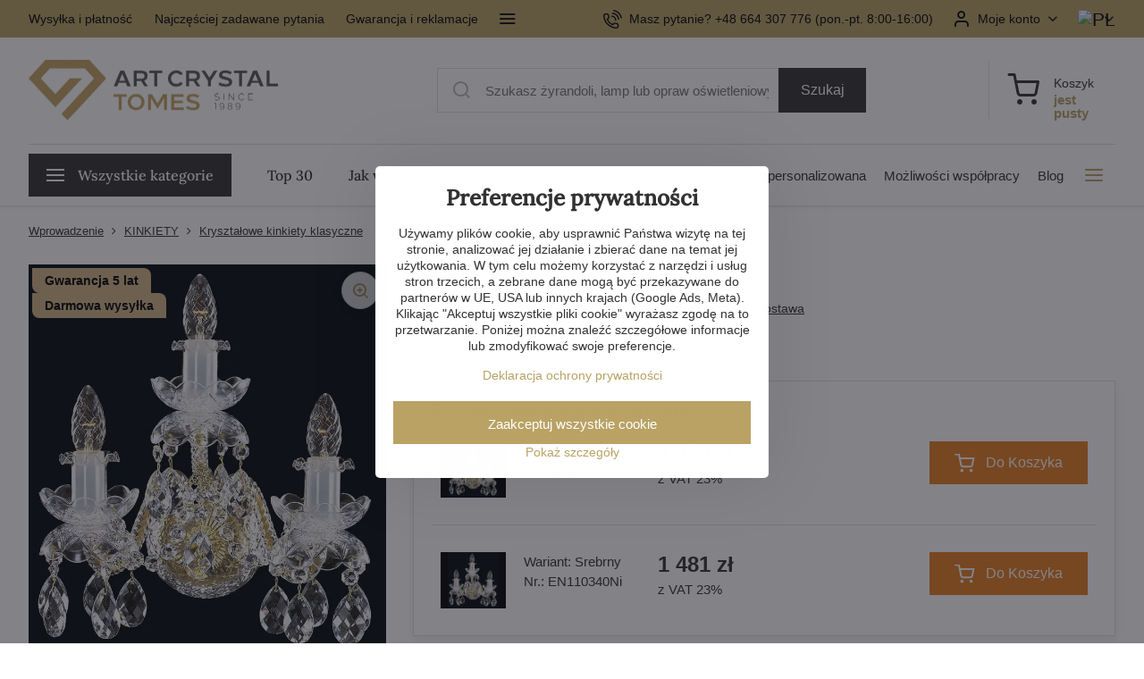

--- FILE ---
content_type: text/html; charset=UTF-8
request_url: https://www.artcrystal.pl/p/4080/kinkiet-en110340
body_size: 43638
content:

<!DOCTYPE html>
<html  data-lang-code="pl" lang="pl" class="no-js s1-hasHeader1 s1-hasFixedCart" data-lssid="8cf6887169c2">
    <head>
        <meta charset="utf-8">
        		<title>Kinkiet EN110340</title>
        		<meta name="viewport" content="width=device-width, initial-scale=1" />
						         
<script data-privacy-group="script">
var FloxSettings = {
'cartItems': {},'cartProducts': {},'cartType': "slider",'loginType': "slider",'regformType': "slider",'langVer': "" 
}; 
 
</script>
<script data-privacy-group="script">
FloxSettings.img_size = { 'min': "50x50",'small': "120x120",'medium': "440x440",'large': "800x800",'max': "1600x1600",'product_antn': "440x440",'product_detail': "800x800" };
</script>
    <template id="privacy_iframe_info">
    <div class="floxIframeBlockedInfo" data-func-text="Funkcjonalny" data-analytic-text="Analityczny" data-ad-text="Marketing" data-nosnippet="1">
    <div class="floxIframeBlockedInfo__common">
        <div class="likeH3">Zawartość zewnętrzna jest blokowana przez opcje prywatności</div>
        <p>Czy chcesz załadować zawartość zewnętrzną?</p>
    </div>
    <div class="floxIframeBlockedInfo__youtube">
        <div class="likeH3">Filmy z YouTube są blokowane przez opcje prywatności</div>
        <p>Czy chcesz załadować wideo Youtube?</p>
    </div>
    <div class="floxIframeBlockedInfo__buttons">
        <button class="button floxIframeBlockedInfo__once">Zezwól raz</button>
        <button class="button floxIframeBlockedInfo__always" >Zezwalaj zawsze - zgadzam się z typem pliku cookie: </button>
    </div>
    <a class="floxIframeBlockedLink__common" href=""><i class="fa fa-external-link"></i> Otwórz zawartość w nowym oknie</a>
    <a class="floxIframeBlockedLink__youtube" href=""><i class="fa fa-external-link"></i> Otwórz wideo w nowym oknie</a>
</div>
</template>
<script type="text/javascript" data-privacy-group="script">
FloxSettings.options={},FloxSettings.options.MANDATORY=1,FloxSettings.options.FUNC=2,FloxSettings.options.ANALYTIC=4,FloxSettings.options.AD=8;
FloxSettings.options.fullConsent=15;FloxSettings.options.maxConsent=15;FloxSettings.options.consent=0,localStorage.getItem("floxConsent")&&(FloxSettings.options.consent=parseInt(localStorage.getItem("floxConsent")));FloxSettings.options.sync=1;FloxSettings.google_consent2_options={},FloxSettings.google_consent2_options.AD_DATA=1,FloxSettings.google_consent2_options.AD_PERSON=2;FloxSettings.google_consent2_options.consent=-1,localStorage.getItem("floxGoogleConsent2")&&(FloxSettings.google_consent2_options.consent=parseInt(localStorage.getItem("floxGoogleConsent2")));const privacyIsYoutubeUrl=function(e){return e.includes("youtube.com/embed")||e.includes("youtube-nocookie.com/embed")},privacyIsGMapsUrl=function(e){return e.includes("google.com/maps/embed")||/maps\.google\.[a-z]{2,3}\/maps/i.test(e)},privacyGetPrivacyGroup=function(e){var t="";if(e.getAttribute("data-privacy-group")?t=e.getAttribute("data-privacy-group"):e.closest("*[data-privacy-group]")&&(t=e.closest("*[data-privacy-group]").getAttribute("data-privacy-group")),"IFRAME"===e.tagName){let r=e.src||"";privacyIsYoutubeUrl(r)&&(e.setAttribute("data-privacy-group","func"),t="func"),privacyIsGMapsUrl(r)&&(e.setAttribute("data-privacy-group","func"),t="func")}return"regular"===t&&(t="script"),t},privacyBlockScriptNode=function(e){e.type="javascript/blocked";let t=function(r){"javascript/blocked"===e.getAttribute("type")&&r.preventDefault(),e.removeEventListener("beforescriptexecute",t)};e.addEventListener("beforescriptexecute",t)},privacyHandleScriptTag=function(e){let t=privacyGetPrivacyGroup(e);if(t){if("script"===t)return;"mandatory"===t||"func"===t&&FloxSettings.options.consent&FloxSettings.options.FUNC||"analytic"===t&&FloxSettings.options.consent&FloxSettings.options.ANALYTIC||"ad"===t&&FloxSettings.options.consent&FloxSettings.options.AD||privacyBlockScriptNode(e)}else FloxSettings.options.allow_unclassified||privacyBlockScriptNode(e)},privacyShowPlaceholder=function(e){let t=privacyGetPrivacyGroup(e);var r=document.querySelector("#privacy_iframe_info").content.cloneNode(!0),i=r.querySelector(".floxIframeBlockedInfo__always");i.textContent=i.textContent+r.firstElementChild.getAttribute("data-"+t+"-text"),r.firstElementChild.setAttribute("data-"+t,"1"),r.firstElementChild.removeAttribute("data-func-text"),r.firstElementChild.removeAttribute("data-analytic-text"),r.firstElementChild.removeAttribute("data-ad-text");let o=e.parentNode.classList.contains("blockYoutube");if(e.style.height){let a=e.style.height,c=e.style.width;e.setAttribute("data-privacy-style-height",a),r.firstElementChild.style.setProperty("--iframe-h",a),r.firstElementChild.style.setProperty("--iframe-w",c),e.style.height="0"}else if(e.getAttribute("height")){let n=e.getAttribute("height").replace("px",""),l=e.getAttribute("width").replace("px","");e.setAttribute("data-privacy-height",n),n.includes("%")?r.firstElementChild.style.setProperty("--iframe-h",n):r.firstElementChild.style.setProperty("--iframe-h",n+"px"),l.includes("%")?r.firstElementChild.style.setProperty("--iframe-w",l):r.firstElementChild.style.setProperty("--iframe-w",l+"px"),e.setAttribute("height",0)}else if(o&&e.parentNode.style.maxHeight){let s=e.parentNode.style.maxHeight,p=e.parentNode.style.maxWidth;r.firstElementChild.style.setProperty("--iframe-h",s),r.firstElementChild.style.setProperty("--iframe-w",p)}let u=e.getAttribute("data-privacy-src")||"";privacyIsYoutubeUrl(u)?(r.querySelector(".floxIframeBlockedInfo__common").remove(),r.querySelector(".floxIframeBlockedLink__common").remove(),r.querySelector(".floxIframeBlockedLink__youtube").setAttribute("href",u.replace("/embed/","/watch?v="))):u?(r.querySelector(".floxIframeBlockedInfo__youtube").remove(),r.querySelector(".floxIframeBlockedLink__youtube").remove(),r.querySelector(".floxIframeBlockedLink__common").setAttribute("href",u)):(r.querySelector(".floxIframeBlockedInfo__once").remove(),r.querySelector(".floxIframeBlockedInfo__youtube").remove(),r.querySelector(".floxIframeBlockedLink__youtube").remove(),r.querySelector(".floxIframeBlockedLink__common").remove(),r.querySelector(".floxIframeBlockedInfo__always").classList.add("floxIframeBlockedInfo__always--reload")),e.parentNode.insertBefore(r,e.nextSibling),o&&e.parentNode.classList.add("blockYoutube--blocked")},privacyHidePlaceholderIframe=function(e){var t=e.nextElementSibling;if(t&&t.classList.contains("floxIframeBlockedInfo")){let r=e.parentNode.classList.contains("blockYoutube");r&&e.parentNode.classList.remove("blockYoutube--blocked"),e.getAttribute("data-privacy-style-height")?e.style.height=e.getAttribute("data-privacy-style-height"):e.getAttribute("data-privacy-height")?e.setAttribute("height",e.getAttribute("data-privacy-height")):e.classList.contains("invisible")&&e.classList.remove("invisible"),t.remove()}},privacyBlockIframeNode=function(e){var t=e.src||"";""===t&&e.getAttribute("data-src")&&(t=e.getAttribute("data-src")),e.setAttribute("data-privacy-src",t),e.removeAttribute("src"),!e.classList.contains("floxNoPrivacyPlaceholder")&&(!e.style.width||parseInt(e.style.width)>200)&&(!e.getAttribute("width")||parseInt(e.getAttribute("width"))>200)&&(!e.style.height||parseInt(e.style.height)>200)&&(!e.getAttribute("height")||parseInt(e.getAttribute("height"))>200)&&(!e.style.display||"none"!==e.style.display)&&(!e.style.visibility||"hidden"!==e.style.visibility)&&privacyShowPlaceholder(e)},privacyHandleIframeTag=function(e){let t=privacyGetPrivacyGroup(e);if(t){if("script"===t||"mandatory"===t)return;if("func"===t&&FloxSettings.options.consent&FloxSettings.options.FUNC)return;if("analytic"===t&&FloxSettings.options.consent&FloxSettings.options.ANALYTIC||"ad"===t&&FloxSettings.options.consent&FloxSettings.options.AD)return;privacyBlockIframeNode(e)}else{if(FloxSettings.options.allow_unclassified)return;privacyBlockIframeNode(e)}},privacyHandleYoutubeGalleryItem=function(e){if(!(FloxSettings.options.consent&FloxSettings.options.FUNC)){var t=e.closest(".gallery").getAttribute("data-preview-height"),r=e.getElementsByTagName("img")[0],i=r.getAttribute("src").replace(t+"/"+t,"800/800");r.classList.contains("flox-lazy-load")&&(i=r.getAttribute("data-src").replace(t+"/"+t,"800/800")),e.setAttribute("data-href",e.getAttribute("href")),e.setAttribute("href",i),e.classList.replace("ytb","ytbNoConsent")}},privacyBlockPrivacyElementNode=function(e){e.classList.contains("floxPrivacyPlaceholder")?(privacyShowPlaceholder(e),e.classList.add("invisible")):e.style.display="none"},privacyHandlePrivacyElementNodes=function(e){let t=privacyGetPrivacyGroup(e);if(t){if("script"===t||"mandatory"===t)return;if("func"===t&&FloxSettings.options.consent&FloxSettings.options.FUNC)return;if("analytic"===t&&FloxSettings.options.consent&FloxSettings.options.ANALYTIC||"ad"===t&&FloxSettings.options.consent&FloxSettings.options.AD)return;privacyBlockPrivacyElementNode(e)}else{if(FloxSettings.options.allow_unclassified)return;privacyBlockPrivacyElementNode(e)}};function privacyLoadScriptAgain(e){var t=document.getElementsByTagName("head")[0],r=document.createElement("script");r.src=e.getAttribute("src"),t.appendChild(r),e.parentElement.removeChild(e)}function privacyExecuteScriptAgain(e){var t=document.getElementsByTagName("head")[0],r=document.createElement("script");r.textContent=e.textContent,t.appendChild(r),e.parentElement.removeChild(e)}function privacyEnableScripts(){document.querySelectorAll('script[type="javascript/blocked"]').forEach(e=>{let t=privacyGetPrivacyGroup(e);(FloxSettings.options.consent&FloxSettings.options.ANALYTIC&&t.includes("analytic")||FloxSettings.options.consent&FloxSettings.options.AD&&t.includes("ad")||FloxSettings.options.consent&FloxSettings.options.FUNC&&t.includes("func"))&&(e.getAttribute("src")?privacyLoadScriptAgain(e):privacyExecuteScriptAgain(e))})}function privacyEnableIframes(){document.querySelectorAll("iframe[data-privacy-src]").forEach(e=>{let t=privacyGetPrivacyGroup(e);if(!(FloxSettings.options.consent&FloxSettings.options.ANALYTIC&&t.includes("analytic")||FloxSettings.options.consent&FloxSettings.options.AD&&t.includes("ad")||FloxSettings.options.consent&FloxSettings.options.FUNC&&t.includes("func")))return;privacyHidePlaceholderIframe(e);let r=e.getAttribute("data-privacy-src");e.setAttribute("src",r),e.removeAttribute("data-privacy-src")})}function privacyEnableYoutubeGalleryItems(){FloxSettings.options.consent&FloxSettings.options.FUNC&&(document.querySelectorAll(".ytbNoConsent").forEach(e=>{e.setAttribute("href",e.getAttribute("data-href")),e.classList.replace("ytbNoConsent","ytb")}),"function"==typeof initGalleryPlugin&&initGalleryPlugin())}function privacyEnableBlockedContent(e,t){document.querySelectorAll(".floxCaptchaCont").length&&(e&FloxSettings.options.FUNC)!=(t&FloxSettings.options.FUNC)?window.location.reload():(privacyEnableScripts(),privacyEnableIframes(),privacyEnableYoutubeGalleryItems(),"function"==typeof FloxSettings.privacyEnableScriptsCustom&&FloxSettings.privacyEnableScriptsCustom())}
function privacyUpdateConsent(){ FloxSettings.gtm&&(gtag("consent","update",{ad_storage:FloxSettings.options.consent&FloxSettings.options.AD?"granted":"denied",analytics_storage:FloxSettings.options.consent&FloxSettings.options.ANALYTIC?"granted":"denied",functionality_storage:FloxSettings.options.consent&FloxSettings.options.FUNC?"granted":"denied",personalization_storage:FloxSettings.options.consent&FloxSettings.options.FUNC?"granted":"denied",security_storage:FloxSettings.options.consent&FloxSettings.options.FUNC?"granted":"denied",ad_user_data:FloxSettings.google_consent2_options.consent>-1&&FloxSettings.google_consent2_options.consent&FloxSettings.google_consent2_options.AD_DATA?"granted":"denied",ad_personalization:FloxSettings.google_consent2_options.consent>-1&&FloxSettings.google_consent2_options.consent&FloxSettings.google_consent2_options.AD_PERSON?"granted":"denied"}),dataLayer.push({cookie_consent:{marketing:FloxSettings.options.consent&FloxSettings.options.AD?"granted":"denied",analytics:FloxSettings.options.consent&FloxSettings.options.ANALYTIC?"granted":"denied"},event:"cookie_consent"}));if(FloxSettings.sklik&&FloxSettings.sklik.active){var e={rtgId:FloxSettings.sklik.seznam_retargeting_id,consent:FloxSettings.options.consent&&FloxSettings.options.consent&FloxSettings.options.ANALYTIC?1:0};"category"===FloxSettings.sklik.pageType?(e.category=FloxSettings.sklik.category,e.pageType=FloxSettings.sklik.pageType):"offerdetail"===FloxSettings.sklik.pagetype&&(e.itemId=FloxSettings.sklik.itemId,e.pageType=FloxSettings.sklik.pageType),window.rc&&window.rc.retargetingHit&&window.rc.retargetingHit(e)}"function"==typeof loadCartFromLS&&"function"==typeof saveCartToLS&&(loadCartFromLS(),saveCartToLS());}
const observer=new MutationObserver(e=>{e.forEach(({addedNodes:e})=>{e.forEach(e=>{if(FloxSettings.options.consent!==FloxSettings.options.maxConsent){if(1===e.nodeType&&"SCRIPT"===e.tagName)return privacyHandleScriptTag(e);if(1===e.nodeType&&"IFRAME"===e.tagName)return privacyHandleIframeTag(e);if(1===e.nodeType&&"A"===e.tagName&&e.classList.contains("ytb"))return privacyHandleYoutubeGalleryItem(e);if(1===e.nodeType&&"SCRIPT"!==e.tagName&&"IFRAME"!==e.tagName&&e.classList.contains("floxPrivacyElement"))return privacyHandlePrivacyElementNodes(e)}1===e.nodeType&&(e.classList.contains("mainPrivacyModal")||e.classList.contains("mainPrivacyBar"))&&(FloxSettings.options.consent>0&&!FloxSettings.options.forceShow&&-1!==FloxSettings.google_consent2_options.consent?e.style.display="none":FloxSettings.options.consent>0&&-1===FloxSettings.google_consent2_options.consent?e.classList.add("hideBWConsentOptions"):-1!==FloxSettings.google_consent2_options.consent&&e.classList.add("hideGC2ConsentOptions"))})})});observer.observe(document.documentElement,{childList:!0,subtree:!0}),document.addEventListener("DOMContentLoaded",function(){observer.disconnect()});const createElementBackup=document.createElement;document.createElement=function(...e){if("script"!==e[0].toLowerCase())return createElementBackup.bind(document)(...e);let n=createElementBackup.bind(document)(...e);return n.setAttribute("data-privacy-group","script"),n};
</script>

<meta name="referrer" content="no-referrer-when-downgrade">


<link rel="canonical" href="https://www.artcrystal.pl/p/4080/kinkiet-en110340">
    

<meta property="og:title" content="Kinkiet EN110340">
<meta property="og:site_name" content="Artcrystal Tomeš s.r.o.">

<meta property="og:url" content="https://www.artcrystal.pl/p/4080/kinkiet-en110340">
<meta property="og:description" content="">

<meta name="twitter:card" content="summary_large_image">
<meta name="twitter:title" content="Kinkiet EN110340">
<meta name="twitter:description" content="">


        <meta property="og:type" content="product">
    <meta property="og:image" content="https://www.artcrystal.pl/resize/be/1200/630/files/produkty/18-en110340-3-pr40x34cm-z1.jpg">  
    <meta name="twitter:image" content="https://www.artcrystal.pl/resize/be/1200/630/files/produkty/18-en110340-3-pr40x34cm-z1.jpg">
    <link href="https://www.artcrystal.pl/resize/be/440/440/files/produkty/18-en110340-3-pr40x34cm-z1.jpg" rel="previewimage">
<script data-privacy-group="script" type="application/ld+json">
{
    "@context": "https://schema.org",
    "@type": "WebPage",
    "name": "Kinkiet EN110340",
    "description": "",
    "image": "https://www.artcrystal.pl/resize/be/440/440/files/produkty/18-en110340-3-pr40x34cm-z1.jpg"}
</script>
<script data-privacy-group="script" type="application/ld+json">
{
   "@context": "https://schema.org",
    "@type": "Organization",
    "url": "https://artcrystal.pl",
            "logo": "https://www.artcrystal.pl/files/img/logo.png",
        "name": "Artcrystal Tomeš s.r.o.",
    "description": "",
    "email": "feix@artcrystal.cz",
    "telephone": "+420 775 228 988​",
    "address": {
        "@type": "PostalAddress",
        "streetAddress": "Palackého ",
        "addressLocality": "Jablonec nad Nisou ",
        "addressCountry": "CZ",
        "postalCode": "46601"
    },
    "contactPoint": {
        "@type": "ContactPoint",
        "telephone": "+48 664 307 776",
        "email": "feix@artcrystal.cz"
    }}
</script>  
<link rel="alternate" type="application/rss+xml" title="Kanał RSS dla www.artcrystal.pl" href="/e/rss/news">

<link rel="dns-prefetch" href="https://www.byznysweb.cz">
<link rel="preconnect" href="https://www.byznysweb.cz/" crossorigin>
<link rel="preload" href="/erp-templates/skins/flat/universal/fonts/fontawesome-webfont.woff2" as="font" type="font/woff2" crossorigin>
<link href="/erp-templates/260119150558/universal.css" rel="stylesheet" type="text/css" media="all">  



<style type="text/css">
@font-face {
  font-family: 'Lora';
  font-style: normal;
  font-display: swap;
  font-weight: 500;
  src: local(''),
       url('/templates/verona/lora-v35-latin_latin-ext-500.woff2') format('woff2');
}
</style>
<link href="/templates/verona/style.css?260119150558" rel="stylesheet">

  



















  <script src="https://analytics.ahrefs.com/analytics.js" data-key="Y0qC8fJgWa4BttHbc7ofJA" async data-privacy-group="analytic"></script>


<script type="text/javascript" data-privacy-group="analytic">
    (function(c,l,a,r,i,t,y){
        c[a]=c[a]||function(){(c[a].q=c[a].q||[]).push(arguments)};
        t=l.createElement(r);t.async=1;t.src="https://www.clarity.ms/tag/"+i;
        y=l.getElementsByTagName(r)[0];y.parentNode.insertBefore(t,y);
    })(window, document, "clarity", "script", "ukb2jrfxlz");
</script>


  
<script data-privacy-group="regular">
    window.dataLayer = window.dataLayer || [];
    function gtag(){ dataLayer.push(arguments); }
    if(FloxSettings.options) {
        if(FloxSettings.options.consent) {
          gtag('consent', 'default', {
              'ad_storage': (FloxSettings.options.consent & FloxSettings.options.AD)?'granted':'denied',
              'analytics_storage': (FloxSettings.options.consent & FloxSettings.options.ANALYTIC)?'granted':'denied',
              'functionality_storage': (FloxSettings.options.consent & FloxSettings.options.FUNC)?'granted':'denied',
              'personalization_storage': (FloxSettings.options.consent & FloxSettings.options.FUNC)?'granted':'denied',
              'security_storage': (FloxSettings.options.consent & FloxSettings.options.FUNC)?'granted':'denied',
              'ad_user_data': ((FloxSettings.google_consent2_options.consent > -1) && FloxSettings.google_consent2_options.consent & FloxSettings.google_consent2_options.AD_DATA)?'granted':'denied',
              'ad_personalization': ((FloxSettings.google_consent2_options.consent > -1) && FloxSettings.google_consent2_options.consent & FloxSettings.google_consent2_options.AD_PERSON)?'granted':'denied'              
          });
          dataLayer.push({ 'cookie_consent': {
            'marketing': (FloxSettings.options.consent & FloxSettings.options.AD)?'granted':'denied',
            'analytics': (FloxSettings.options.consent & FloxSettings.options.ANALYTIC)?'granted':'denied'
          } });
        } else {
          gtag('consent', 'default', {
              'ad_storage': 'denied',
              'analytics_storage': 'denied',
              'functionality_storage': 'denied',
              'personalization_storage': 'denied',
              'security_storage': 'denied',
              'ad_user_data': 'denied',
              'ad_personalization': 'denied'
          });      
          dataLayer.push({ 'cookie_consent': {
            'marketing': 'denied',
            'analytics': 'denied'
            } 
          });    
        }    
    }
    
    dataLayer.push({
        'pageType' : 'product',
        'value': '1147',
        'currency': 'PLN',
        'contentIds': ["4080_9412"]
            });
 
    FloxSettings.currency = 'PLN';
    FloxSettings.gtm = { 'init': true, 'container_id': 'GTM-WNT6QG8', 'page_type': 'product' };
    </script>

    <!-- Google Tag Manager HEAD -->
<script data-privacy-group="regular">(function(w,d,s,l,i){w[l]=w[l]||[];w[l].push({'gtm.start':
new Date().getTime(),event:'gtm.js'});var f=d.getElementsByTagName(s)[0],
j=d.createElement(s),dl=l!='dataLayer'?'&l='+l:'';j.async=true;j.src=
'//www.googletagmanager.com/gtm.js?id='+i+dl;f.parentNode.insertBefore(j,f);
})(window,document,'script','dataLayer','GTM-WNT6QG8');</script>
 
<script data-privacy-group="mandatory">
    FloxSettings.trackerData = {
                    'cartIds': []
            };
    </script> 
    <link rel="shortcut icon" href="/files/-redesign/logo/logotyp30.jpg">
    <link rel="icon" href="/files/-redesign/logo/logotyp30.jpg?refresh" type="image/x-icon">

		<script data-privacy-group="script">
			FloxSettings.cartType = "same_page";
			FloxSettings.loginType = "custom";
			FloxSettings.regformType = "custom";
		</script>
												<style>
			:root {
				--s1-accentTransparent: #B9A26417;
				--s1-accentComplement: #000;
				--s1-maccentComplement: #000;
				--s1-menuBgComplementTransparent: #000b;
				--s1-menuBgComplementTransparent2: #0002;
				--s1-menuBgComplement: #000;
				--s1-accentDark: #5c5132;
			}
		</style>

		<link rel="stylesheet" href="https://cdnjs.cloudflare.com/ajax/libs/intl-tel-input/17.0.16/css/intlTelInput.css" integrity="sha512-gxWow8Mo6q6pLa1XH/CcH8JyiSDEtiwJV78E+D+QP0EVasFs8wKXq16G8CLD4CJ2SnonHr4Lm/yY2fSI2+cbmw==" crossorigin="anonymous" referrerpolicy="no-referrer" />
</head>
<body class="s1-pt-product   ac-page plVer">
    <!-- Facebook Pixel Code -->
<script type="text/javascript" data-privacy-group="ad">
!function(f,b,e,v,n,t,s){
    if(f.fbq)return;n=f.fbq=function(){
        n.callMethod? n.callMethod.apply(n,arguments):n.queue.push(arguments)
    };
    if(!f._fbq)f._fbq=n;
    n.push=n;n.loaded=!0;n.version='2.0';n.queue=[];t=b.createElement(e);t.async=!0;
    t.src=v;s=b.getElementsByTagName(e)[0];s.parentNode.insertBefore(t,s)
}
(window,document,'script','//connect.facebook.net/en_US/fbevents.js');

    var time = Date.now(),
        eventTime = Math.floor(time / 1000),
        eventId = "PW" + time;   

    fbq('init', '1091409795281999');        
    //console.log('special FB init')
    fbq('track', 'PageView', { }, { 'eventID': eventId });
    FloxSettings.fb_conv = [];
 
    
    function getCookie(name) {
      var value = '; '+document.cookie;
      var parts = value.split('; '+name+'=');
      if (parts.length === 2) return parts.pop().split(';').shift();
      else return null;
    }    
    
    FloxSettings.fb_conv.push({ 
        "event_name": "PageView",
        "event_time": eventTime,
        "event_id": eventId, 
        "event_source_url": window.location.href,
        "action_source": "website",
        "user_data": {
            "fbp": getCookie('_fbp')
        }
    });
    
        
 FloxSettings.currency = 'PLN';FloxSettings.fbremarket = { 'init': true, 'apikey': '1091409795281999' };        
</script>
<!-- End Facebook Pixel Code -->

    <noscript class="noprint">
        <div id="noscript">
            Javascript nie jest obecnie obsługiwany / wyłączany przez tę przeglądarkę. Aby zobaczyć tę stronę, która ma się pojawić, użyj przeglądarki obsługującej Javascript.
            <br>Pomoc:<a href="https://www.enable-javascript.com/" target="_blank">Enable-Javascript.com</a>.
        </div>
    </noscript>
    
    <div class="oCont remodal-bg">
																								
						

	
	<section class="s1-headerTop s1-headerTop-style1 noprint">
		<div class="s1-cont flex ai-c">
							<div class="s1-headerTop-left">
					                        <div id="box-id-top_header_left" class="pagebox">
                                                            	<nav class="s1-topNav">
		<ul class="s1-topNav-items">
																				<li class="s1-topNav-item ">
						<a class="s1-topNav-link " href="/darmowa-wysylka" >
														<span class="s1-topNav-linkText">Wysyłka i płatność</span>
						</a>
					</li>
																								<li class="s1-topNav-item ">
						<a class="s1-topNav-link " href="/pytania-faq" >
														<span class="s1-topNav-linkText">Najczęściej zadawane pytania</span>
						</a>
					</li>
																								<li class="s1-topNav-item ">
						<a class="s1-topNav-link " href="/gwarancja-5-lat" >
														<span class="s1-topNav-linkText">Gwarancja i reklamacje</span>
						</a>
					</li>
																								<li class="s1-topNav-item ">
						<a class="s1-topNav-link " href="/warunki-sprzedazy" >
														<span class="s1-topNav-linkText">Warunki sprzedaży</span>
						</a>
					</li>
									</ul>
	</nav>


                             
            </div> 
    
				</div>
										<div class="s1-headerTop-right flex ml-a">
        				                <nav class="ac-header-phone">
                                <a class="s1-topNav-link" href="tel:+48664307776">
                                        <i class="navIcon navIconBWSet imgIcon50"><svg xmlns="http://www.w3.org/2000/svg" width="32.363" height="32.696" viewBox="0 0 32.363 32.696" fill="currentColor">
    <path d="M50.089,33.454a1.089,1.089,0,0,1-1.057-.818A16.444,16.444,0,0,0,36.816,20.8a1.085,1.085,0,1,1,.485-2.116A18.64,18.64,0,0,1,51.148,32.1a1.085,1.085,0,0,1-.789,1.319A1.146,1.146,0,0,1,50.089,33.454Z" transform="translate(-18.819 -18.652)"/>
    <path d="M45.271,36.015a1.091,1.091,0,0,1-1.08-.933,11.093,11.093,0,0,0-9.62-9.407,1.085,1.085,0,1,1,.271-2.153A13.276,13.276,0,0,1,46.353,34.778,1.086,1.086,0,0,1,45.425,36,1.151,1.151,0,0,1,45.271,36.015Z" transform="translate(-18.819 -18.652)"/>
    <path d="M40.16,37.721a1.088,1.088,0,0,1-1.091-1.085,5.871,5.871,0,0,0-5.884-5.846,1.085,1.085,0,1,1,0-2.17,8.051,8.051,0,0,1,8.067,8.016A1.089,1.089,0,0,1,40.16,37.721Z" transform="translate(-18.819 -18.652)"/>
    <path d="M40.781,51.348l-.179,0c-6.259-.15-21.417-6.59-21.781-21.646a4.416,4.416,0,0,1,4.195-4.873l1.667-.04c1.493-.022,4.368,1.1,4.478,5.638.1,4.086-1.181,4.893-1.953,5.009a1.073,1.073,0,0,1-.138.013l-.32.007a16.914,16.914,0,0,0,8.062,8.011l.007-.317a1.285,1.285,0,0,1,.012-.138c.118-.767.929-2.037,5.042-1.941,4.569.11,5.709,2.959,5.672,4.451l-.04,1.657a4.594,4.594,0,0,1-.661,2.126A4.425,4.425,0,0,1,40.781,51.348ZM24.763,26.956h-.027L23.069,27c-.491.022-2.123.281-2.066,2.651.352,14.5,15.42,19.427,19.652,19.528,2.388.091,2.645-1.564,2.668-2.063l.04-1.646c.018-.74-.7-2.161-3.542-2.229a6.37,6.37,0,0,0-2.828.344l-.005.2a1.988,1.988,0,0,1-.9,1.613,2.014,2.014,0,0,1-1.841.184,18.874,18.874,0,0,1-9.628-9.568,1.973,1.973,0,0,1,.186-1.828,2.006,2.006,0,0,1,1.622-.9l.2,0a6.306,6.306,0,0,0,.346-2.809C26.911,27.686,25.516,26.956,24.763,26.956Zm10.3,16.612h0Z" transform="translate(-18.819 -18.652)"/>
</svg>
</i>

                                    <span class="s1-topNav-linkText">Masz pytanie? +48 664 307 776 (pon.-pt. 8:00-16:00)</span>
                                </a>                    
                    </nav>
                    											<div class="s1-dropDown s1-loginDropdown">
	<a href="/e/login" class="s1-dropDown-toggler">
		<i class="s1-icon s1-icon-user s1-dropDown-icon" aria-hidden="true"></i>
		<span class="s1-dropDown-title">Moje konto</span>
		<i class="fa fa-angle-down s1-dropDown-arrow"></i>
	</a>
        <span class="s1-dropDown-overlay"></span>    
    <div class="s1-dropDown-items ac-login">    
        <form  class="ac-login__panel" action="/e/login/auth/ljuncs8kvbaj3f6d8588846pox/pl" method="post" data-ajax-url="/e/login/ajax_login">
            <em>Witamy ponownie!</em>                  
            <h3 class="asH1">Zaloguj się</h3>
            <div class="valErrors boxSimple"></div>

            <p class="ac-login__input-cont">
                <label class="inputLabel
 labelNewline">
<span class="labelText invisible">
E-mail:<span class="asterix">*</span></span>
<input class="textInput" type="email" name="username" 
 maxlength="255" size="15" 
 value="" placeholder="E-mail *"
   required="required">
<span class="toolTip">
<span class="toolTipText">E-mail</span>
</span>            
</label>
            </p>
            <p class="ac-login__input-cont">
                <label class="inputLabel
 labelNewline">
<span class="labelText invisible">
Hasło:<span class="asterix">*</span></span>
<input class="textInput" type="password" name="password" 
 maxlength="255" size="15" 
 value="" placeholder="Hasło *"
   required="required">
<span class="showPass invisible"><i class="fa fa-fw fa-eye"></i></span><span class="toolTip">
<span class="toolTipText">Hasło</span>
</span>            
</label>
            </p>
            <p class="ac-login__forgot-pass">
                <a href="/e/login/forgotten_password" class="s1-loginbox-link">Zapomniane hasło</a>
            </p>
                        <div class="ac-login__button-cont">
                <div class="privacyPolicies" data-nosnippet="1">
    <label class="policyEventCont policyHidden" data-policytype="checkbox" data-policyid="35" data-event="login" id="login-p35-cont" data-permanency="single_use" data-policyaction="offer">
    <span class="policyInputCont">
    <input name="policy_35"         
            type="hidden" value="1"
        >
    </span>
    <span class="policyText">Rejestrując się, wyrażasz zgodę na <a href="https://www.artcrystal.pl/polityka-prywatnosci-gdpr" target="_blank">przetwarzanie danych osobowych.</a></span>
</label>
</div>

                <button class="submit submitLog" type="submit">Zaloguj się</button>
            </div>
        </form>
        <div class="ac-login__registration">
            <em>Nie masz jeszcze konta?</em>     
            <h3 class="asH1">Zarejestruj się teraz i ciesz się tymi korzyściami:</h3>
            <ul class="ac-login__register-motivation">
                <li>Do 20% zniżki na wybrane produkty</li>
                <li>Ekskluzywne oferty dla zarejestrowanych użytkowników</li>
                <li>Łatwiejsze zakupy</li>
                <li>Przegląd historii zamówień</li>
                            </ul>
            <div class="ac-login__button-cont">
                <a href="/e/account/register" class="s1-loginbox-link button buttonAlternate">Zarejestruj się</a>
            </div>
        </div>
    </div>
</div>
																	<div class="s1-flags s1-dropDown">
		<button class="s1-flags-currentLang s1-dropDown-toggler">
			<img class="s1-flag-img s1-dropDown-img" src="/erp/images/flags/flat/24/PL.png" alt="PL">
			<i class="fa fa-angle-down s1-dropDown-arrow"></i>
		</button>
		<ul class="s1-flags-dropDown s1-dropDown-items">
											<li class="s1-dropDown-item">
					<a class="s1-flags-lang s1-dropDown-link flag-cz" href="https://www.artcrystal.cz/p/4080/:r">
						<img class="s1-flag-img s1-dropDown-img" src="/erp/images/flags/flat/24/CZ.png" alt="CZ">
											</a>
				</li>
				        									<li class="s1-dropDown-item">
					<a class="s1-flags-lang s1-dropDown-link flag-sk" href="https://www.artcrystal.sk/p/4080/:r">
						<img class="s1-flag-img s1-dropDown-img" src="/erp/images/flags/flat/24/SK.png" alt="SK">
											</a>
				</li>
				        					        									<li class="s1-dropDown-item">
					<a class="s1-flags-lang s1-dropDown-link flag-de" href="https://www.artcrystal.de/p/4080/:r">
						<img class="s1-flag-img s1-dropDown-img" src="/erp/images/flags/flat/24/DE.png" alt="DE">
											</a>
				</li>
				        									<li class="s1-dropDown-item">
					<a class="s1-flags-lang s1-dropDown-link flag-en" href="https://www.artcrystal.eu/p/4080/:r">
						<img class="s1-flag-img s1-dropDown-img" src="/erp/images/flags/flat/24/EN.png" alt="EN">
											</a>
				</li>
				        									<li class="s1-dropDown-item">
					<a class="s1-flags-lang s1-dropDown-link flag-ru" href="https://www.artcrystaltomes.ru/p/4080/:r">
						<img class="s1-flag-img s1-dropDown-img" src="/erp/images/flags/flat/24/RU.png" alt="RU">
											</a>
				</li>
				        									<li class="s1-dropDown-item">
					<a class="s1-flags-lang s1-dropDown-link flag-es" href="https://www.artcrystal.es/p/4080/:r">
						<img class="s1-flag-img s1-dropDown-img" src="/erp/images/flags/flat/24/ES.png" alt="ES">
											</a>
				</li>
				        			</ul>
	</div>

									</div>
					</div>
	</section>
<header class="s1-header s1-header-style1  noprint">
	<section class="s1-header-cont s1-cont flex">
		<div class="s1-header-logo">
							<a class="s1-imglogo" href="/"><img src="/files/img/logo.png" alt="Logo"></a>
					</div>
		<div class="ac-orderPageHeader__info invisible" style="--photo: url(/files/img/obchodnici/fotka2.webp)">
			<span>Masz pytanie? +48 664 307 776 (pon.-pt. 8:00-16:00)</span>
		</div>
		<div class="s1-header-actions flex">
						<div class="s1-header-action s1-header-action--phone">
				<a class="s1-header-actionLink" href="tel:+48664307776" title="Telefon">
					                                                    <svg width='20' height='20' viewBox='0 0 20 20'>
        <use xlink:href="/templates/verona/img/icons-v19.svg#phone_basic" >
        </use>
    </svg>
							
				</a>
			</div>
						<div class="s1-header-search">
				<!-- search activator -->
				<div class="s1-header-action m-hide">
					<a href="/e/search" title="Szukaj" class="s1-header-actionLink s1-searchActivatorJS"><i class="s1-icon s1-icon-search"></i></a>
				</div>
					<form action="/e/search" method="get" class="siteSearchForm s1-topSearch-form">
		<div class="siteSearchCont s1-topSearch">
			<label class="s1-siteSearch-label flex">
				<i class="s1-icon s1-icon-search rm-hide"></i>
				<input data-pages="Strony" data-products="Produkty" data-categories="Kategorie" data-news="Nowości" data-brands="Linia produktowa" class="siteSearchInput" id="s1-small-search" placeholder="Szukasz żyrandoli, lamp lub opraw oświetleniowych?" name="word" type="text" value="">
				<button class="button" type="submit">Szukaj</button>
			</label>
		</div>
	</form>

			</div>
						<!-- TODO: Telefon -->
			<!-- cart -->
			<div class="s1-headerCart-outer">
				            
    		<div class="s1-header-action s1-headerCart">
			<a class="s1-header-actionLink smallCart" href="/e/cart/index" title="Koszyk">
				<i class="s1-icon s1-icon-shopping-cart"></i>
				<span class="smallCartItems buttonCartInvisible invisible">0</span>
				<div class="s1-scText rl-hide">
					<span class="s1-scTitle">Koszyk</span>
					<span class="smallCartTotal smallCartPrice" data-pieces="0" data-empty="jest pusty">0 zł </span>
				</div>
			</a>
			<div id="s1-customSmallCartCont" class="s1-smallCart-wrapper ac-cart ac-cart--floating"></div>
		</div>
    
			</div>
			<!-- menu -->
						<div class="s1-header-action l-hide">
				<button aria-label="Menu" class="s1-header-actionLink s1-menuActivatorJS"><i class="s1-icon s1-icon-menu"></i></button>
			</div>
					</div>
	</section>
		<div class="s1-menu-section ">
					<div class="s1-menu-overlay s1-menuActivatorJS l-hide"></div>
			<div class="s1-menu-wrapper">
				<div class="s1-menu-header l-hide">
					Menu
					<span class="s1-menuClose s1-menuActivatorJS">✕</span>
				</div>
				<div class="s1-menu-cont s1-cont">
											                                                         
    <nav class="s1-menu s1-menu-center ac-menu">
        <ul class="s1-menu-items">
                                            
                                                                                                                                                            
                                    <li class="s1-menu-item ac-menu__cats hasSubmenu s1-sub-group ">
                        <a class="s1-menu-link " href="/wybierz-zyrandole-krysztalowe-wedlug-typu">
                                                        <span>Wszystkie kategorie</span>
                            <i class="s1-menuChevron fa fa-angle-right"></i>                        </a>
                                                                                                            				
	 
													    <nav class="ac-menu__cats-submenu s1-submenu-items level-1">
											
																								
							<li class="s1-submenu-item level-1 ac-menu__cats-item  ac-menu__cats-item--anc hasSubmenu">
					<a href="/wybierz-zyrandole-krysztalowe-wedlug-typu" class="s1-submenu-link ac-menu__cats-link">
																					                                                                        <svg width='20' height='20' viewBox='0 0 20 20'>
        <use xlink:href="/templates/verona/img/icons-v19.svg#lustr" >
        </use>
    </svg>

    
																		    <span>Żyrandole według typu</span>
                        <i class="s1-menuChevron fa fa-angle-right"></i>					</a>
                                            <ul class="s1-submenu-items level-2">
								<li class="s1-submenu-item level-2  hasSubmenu  ">
																				<a class="s1-submenu-image rl-hide" href="/wybierz-zyrandole-krysztalowe-wedlug-typu/zyrandole-krysztalowe">
						<img class="s1-submenu-img flox-lazy-load" data-src="/files/img/menu/kristalove-lustry.webp" alt="Żyrandole Kryształowe | ArtCrystal.pl" loading="lazy">
					</a>
					                    
					<a href="/wybierz-zyrandole-krysztalowe-wedlug-typu/zyrandole-krysztalowe" class="s1-submenu-link ">
						<span>Żyrandole kryształowe</span>
						<i class="s1-menuChevron fa fa-angle-right "></i>					</a>
																		     
                                        											
											            
            
			<ul class="s1-submenu-items level-3">
								<li class="s1-submenu-item level-3    ">
															                    
					<a href="/wybierz-zyrandole-krysztalowe-wedlug-typu/zyrandole-krysztalowe/klasyczne" class="s1-submenu-link ">
						<span>Klasyczne</span>
											</a>
									</li>
								<li class="s1-submenu-item level-3    ">
															                    
					<a href="/wybierz-zyrandole-krysztalowe-wedlug-typu/zyrandole-krysztalowe/nowoczesne" class="s1-submenu-link ">
						<span>Nowoczesne</span>
											</a>
									</li>
								<li class="s1-submenu-item level-3    ">
															                    
					<a href="/wybierz-zyrandole-krysztalowe-wedlug-typu/zyrandole-krysztalowe/ekskluzywne" class="s1-submenu-link ">
						<span>Ekskluzywne</span>
											</a>
									</li>
								<li class="s1-submenu-item level-3    ">
															                    
					<a href="/wybierz-zyrandole-krysztalowe-wedlug-typu/zyrandole-krysztalowe/zyrandole-ciete" class="s1-submenu-link ">
						<span>Żyrandole cięte</span>
											</a>
									</li>
								<li class="s1-submenu-item level-3    hidden">
															                    
					<a href="/wybierz-zyrandole-krysztalowe-wedlug-typu/zyrandole-krysztalowe/z-abazurami" class="s1-submenu-link ">
						<span>Z abażurami</span>
											</a>
									</li>
								<li class="s1-submenu-item level-3    hidden">
															                    
					<a href="/wybierz-zyrandole-krysztalowe-wedlug-typu/zyrandole-krysztalowe/maria-teresa" class="s1-submenu-link ">
						<span>Maria Teresa</span>
											</a>
									</li>
								<li class="s1-submenu-item level-3    hidden">
															                    
					<a href="/wybierz-zyrandole-krysztalowe-wedlug-typu/zyrandole-krysztalowe/szklane" class="s1-submenu-link ">
						<span>Szklane</span>
											</a>
									</li>
								<li class="s1-submenu-item level-3    hidden">
															                    
					<a href="/wybierz-zyrandole-krysztalowe-wedlug-typu/zyrandole-krysztalowe/kolorowe" class="s1-submenu-link ">
						<span>Kolorowe</span>
											</a>
									</li>
								<li class="s1-submenu-item level-3    hidden">
															                    
					<a href="/wybierz-zyrandole-krysztalowe-wedlug-typu/zyrandole-krysztalowe/najczesciej-kupowane" class="s1-submenu-link ">
						<span>Najczęściej kupowane</span>
											</a>
									</li>
								<li class="s1-submenu-item level-3    hidden">
															                    
					<a href="/wybierz-zyrandole-krysztalowe-wedlug-typu/zyrandole-krysztalowe/nowosci" class="s1-submenu-link ">
						<span>Nowości</span>
											</a>
									</li>
												<li class="s1-submenu-item level-3 s1-submenu-showmore rl-hide">
					<a class="s1-submenu-link s1-submenu-linkShowmore" href="">+ Więcej kategorii</a>
				</li>
							</ul>
		    
															</li>
								<li class="s1-submenu-item level-2  hasSubmenu  ">
																				<a class="s1-submenu-image rl-hide" href="/wybierz-zyrandole-krysztalowe-wedlug-typu/lampy-krysztalowe">
						<img class="s1-submenu-img flox-lazy-load" data-src="/files/img/menu/stropni-svitidla.webp" alt="Lampy Kryształowe | ArtCrystal.pl" loading="lazy">
					</a>
					                    
					<a href="/wybierz-zyrandole-krysztalowe-wedlug-typu/lampy-krysztalowe" class="s1-submenu-link ">
						<span>Lampy sufitowe</span>
						<i class="s1-menuChevron fa fa-angle-right "></i>					</a>
																		     
                                        											
											            
            
			<ul class="s1-submenu-items level-3">
								<li class="s1-submenu-item level-3    ">
															                    
					<a href="/wybierz-zyrandole-krysztalowe-wedlug-typu/lampy-krysztalowe/lampy-przy-suficie" class="s1-submenu-link ">
						<span>Lampy przy suficie</span>
											</a>
									</li>
								<li class="s1-submenu-item level-3    ">
															                    
					<a href="/wybierz-zyrandole-krysztalowe-wedlug-typu/lampy-krysztalowe/sufitowe-koszyk" class="s1-submenu-link ">
						<span>Koszyk</span>
											</a>
									</li>
								<li class="s1-submenu-item level-3    ">
															                    
					<a href="/wybierz-zyrandole-krysztalowe-wedlug-typu/lampy-krysztalowe/sufitowe-kwadratowe" class="s1-submenu-link ">
						<span>Kwadratowe</span>
											</a>
									</li>
								<li class="s1-submenu-item level-3    ">
															                    
					<a href="/wybierz-zyrandole-krysztalowe-wedlug-typu/lampy-krysztalowe/spiralne" class="s1-submenu-link ">
						<span>Spiralne</span>
											</a>
									</li>
								<li class="s1-submenu-item level-3    hidden">
															                    
					<a href="/wybierz-zyrandole-krysztalowe-wedlug-typu/lampy-krysztalowe/wiszace" class="s1-submenu-link ">
						<span>Wiszące</span>
											</a>
									</li>
								<li class="s1-submenu-item level-3    hidden">
															                    
					<a href="/wybierz-zyrandole-krysztalowe-wedlug-typu/lampy-krysztalowe/oprawy-wpuszczane" class="s1-submenu-link ">
						<span>Oprawy wpuszczane</span>
											</a>
									</li>
								<li class="s1-submenu-item level-3    hidden">
															                    
					<a href="/wybierz-zyrandole-krysztalowe-wedlug-typu/lampy-krysztalowe/luksusowe" class="s1-submenu-link ">
						<span>Luksusowe</span>
											</a>
									</li>
								<li class="s1-submenu-item level-3    hidden">
															                    
					<a href="/wybierz-zyrandole-krysztalowe-wedlug-typu/lampy-krysztalowe/vintage" class="s1-submenu-link ">
						<span>Vintage</span>
											</a>
									</li>
								<li class="s1-submenu-item level-3    hidden">
															                    
					<a href="/wybierz-zyrandole-krysztalowe-wedlug-typu/lampy-krysztalowe/industrialne" class="s1-submenu-link ">
						<span>Industrialne</span>
											</a>
									</li>
								<li class="s1-submenu-item level-3    hidden">
															                    
					<a href="/wybierz-zyrandole-krysztalowe-wedlug-typu/lampy-krysztalowe/retro" class="s1-submenu-link ">
						<span>Retro</span>
											</a>
									</li>
								<li class="s1-submenu-item level-3    hidden">
															                    
					<a href="/wybierz-zyrandole-krysztalowe-wedlug-typu/lampy-krysztalowe/zamkowe" class="s1-submenu-link ">
						<span>Zamkowe</span>
											</a>
									</li>
								<li class="s1-submenu-item level-3    hidden">
															                    
					<a href="/wybierz-zyrandole-krysztalowe-wedlug-typu/lampy-krysztalowe/miejske" class="s1-submenu-link ">
						<span>Miejske</span>
											</a>
									</li>
												<li class="s1-submenu-item level-3 s1-submenu-showmore rl-hide">
					<a class="s1-submenu-link s1-submenu-linkShowmore" href="">+ Więcej kategorii</a>
				</li>
							</ul>
		    
															</li>
								<li class="s1-submenu-item level-2  hasSubmenu  ">
																				<a class="s1-submenu-image rl-hide" href="/wybierz-zyrandole-krysztalowe-wedlug-typu/nowoczesne-oswietlenie">
						<img class="s1-submenu-img flox-lazy-load" data-src="/files/img/menu/moderni-svetla.webp" alt="" loading="lazy">
					</a>
					                    
					<a href="/wybierz-zyrandole-krysztalowe-wedlug-typu/nowoczesne-oswietlenie" class="s1-submenu-link ">
						<span>Nowoczesne oświetlenie</span>
						<i class="s1-menuChevron fa fa-angle-right "></i>					</a>
																		     
                                        											
											            
            
			<ul class="s1-submenu-items level-3">
								<li class="s1-submenu-item level-3    ">
															                    
					<a href="/wybierz-zyrandole-krysztalowe-wedlug-typu/nowoczesne-oswietlenie/nowoczesne-lampy-sufitowe" class="s1-submenu-link ">
						<span>Nowoczesne lampy sufitowe</span>
											</a>
									</li>
								<li class="s1-submenu-item level-3    ">
															                    
					<a href="/wybierz-zyrandole-krysztalowe-wedlug-typu/nowoczesne-oswietlenie/nowoczesne-lampy-wiszace" class="s1-submenu-link ">
						<span>Nowoczesne lampy wiszące</span>
											</a>
									</li>
								<li class="s1-submenu-item level-3    ">
															                    
					<a href="/wybierz-zyrandole-krysztalowe-wedlug-typu/nowoczesne-oswietlenie/nowoczesne-zyrandole" class="s1-submenu-link ">
						<span>Nowoczesne żyrandole</span>
											</a>
									</li>
								<li class="s1-submenu-item level-3    ">
															                    
					<a href="/wybierz-zyrandole-krysztalowe-wedlug-typu/nowoczesne-oswietlenie/designerskie-zyrandole" class="s1-submenu-link ">
						<span>Designerskie żyrandole</span>
											</a>
									</li>
								<li class="s1-submenu-item level-3    hidden">
															                    
					<a href="/wybierz-zyrandole-krysztalowe-wedlug-typu/nowoczesne-oswietlenie/designerskie-lampy-sufitowe" class="s1-submenu-link ">
						<span>Designerskie lampy sufitowe</span>
											</a>
									</li>
								<li class="s1-submenu-item level-3    hidden">
															                    
					<a href="/wybierz-zyrandole-krysztalowe-wedlug-typu/nowoczesne-oswietlenie/designerskie-lampy-wiszace" class="s1-submenu-link ">
						<span>Designerskie lampy wiszące</span>
											</a>
									</li>
												<li class="s1-submenu-item level-3 s1-submenu-showmore rl-hide">
					<a class="s1-submenu-link s1-submenu-linkShowmore" href="">+ Więcej kategorii</a>
				</li>
							</ul>
		    
															</li>
								<li class="s1-submenu-item level-2  hasSubmenu  ">
																				<a class="s1-submenu-image rl-hide" href="/wybierz-zyrandole-krysztalowe-wedlug-typu/zyrandole-mosiezne">
						<img class="s1-submenu-img flox-lazy-load" data-src="/files/img/menu/mosazne-lustry.webp" alt="Żyrandole mosiężne - Eleganckie oświetlenie | ArtCrystal" loading="lazy">
					</a>
					                    
					<a href="/wybierz-zyrandole-krysztalowe-wedlug-typu/zyrandole-mosiezne" class="s1-submenu-link ">
						<span>Żyrandole mosiężne</span>
						<i class="s1-menuChevron fa fa-angle-right "></i>					</a>
																		     
                                        											
											            
            
			<ul class="s1-submenu-items level-3">
								<li class="s1-submenu-item level-3    ">
															                    
					<a href="/wybierz-zyrandole-krysztalowe-wedlug-typu/zyrandole-mosiezne/mosiezne-odlewane" class="s1-submenu-link ">
						<span>Mosiężne odlewane</span>
											</a>
									</li>
								<li class="s1-submenu-item level-3    ">
															                    
					<a href="/wybierz-zyrandole-krysztalowe-wedlug-typu/zyrandole-mosiezne/z-ramionami-metalu" class="s1-submenu-link ">
						<span>Z ramionami metalu</span>
											</a>
									</li>
								<li class="s1-submenu-item level-3    ">
															                    
					<a href="/wybierz-zyrandole-krysztalowe-wedlug-typu/zyrandole-mosiezne/klasyczne-mosiezne" class="s1-submenu-link ">
						<span>Klasyczne mosiężne</span>
											</a>
									</li>
								<li class="s1-submenu-item level-3    ">
															                    
					<a href="/wybierz-zyrandole-krysztalowe-wedlug-typu/zyrandole-mosiezne/rustykalne" class="s1-submenu-link ">
						<span>Rustykalne</span>
											</a>
									</li>
								<li class="s1-submenu-item level-3    hidden">
															                    
					<a href="/wybierz-zyrandole-krysztalowe-wedlug-typu/zyrandole-mosiezne/sufitowe-mosiezne" class="s1-submenu-link ">
						<span>Sufitowe mosiężne</span>
											</a>
									</li>
												<li class="s1-submenu-item level-3 s1-submenu-showmore rl-hide">
					<a class="s1-submenu-link s1-submenu-linkShowmore" href="">+ Więcej kategorii</a>
				</li>
							</ul>
		    
															</li>
								<li class="s1-submenu-item level-2  hasSubmenu  ">
																				<a class="s1-submenu-image rl-hide" href="/wybierz-zyrandole-krysztalowe-wedlug-typu/duze-zyrandole">
						<img class="s1-submenu-img flox-lazy-load" data-src="/files/img/menu/velke-lustry.webp" alt="" loading="lazy">
					</a>
					                    
					<a href="/wybierz-zyrandole-krysztalowe-wedlug-typu/duze-zyrandole" class="s1-submenu-link ">
						<span>Żyrandole duże</span>
						<i class="s1-menuChevron fa fa-angle-right "></i>					</a>
																		     
                                        											
											            
            
			<ul class="s1-submenu-items level-3">
								<li class="s1-submenu-item level-3    ">
															                    
					<a href="/wybierz-zyrandole-krysztalowe-wedlug-typu/duze-zyrandole/duze-krysztalowe" class="s1-submenu-link ">
						<span>Duże kryształowe</span>
											</a>
									</li>
								<li class="s1-submenu-item level-3    ">
															                    
					<a href="/wybierz-zyrandole-krysztalowe-wedlug-typu/duze-zyrandole/duze-mosiezne" class="s1-submenu-link ">
						<span>Duże mosiężne</span>
											</a>
									</li>
								<li class="s1-submenu-item level-3    ">
															                    
					<a href="/wybierz-zyrandole-krysztalowe-wedlug-typu/duze-zyrandole/duze-lampy-krysztalowe" class="s1-submenu-link ">
						<span>Duże lampy kryształowe</span>
											</a>
									</li>
								<li class="s1-submenu-item level-3    ">
															                    
					<a href="/wybierz-zyrandole-krysztalowe-wedlug-typu/duze-zyrandole/maria-teresa-duze" class="s1-submenu-link ">
						<span>Maria Teresa duże</span>
											</a>
									</li>
								<li class="s1-submenu-item level-3    hidden">
															                    
					<a href="/wybierz-zyrandole-krysztalowe-wedlug-typu/duze-zyrandole/projekty-klasyczne" class="s1-submenu-link ">
						<span>Projekty klasyczne</span>
											</a>
									</li>
								<li class="s1-submenu-item level-3    hidden">
															                    
					<a href="/wybierz-zyrandole-krysztalowe-wedlug-typu/duze-zyrandole/projekty-nowoczesne" class="s1-submenu-link ">
						<span>Projekty nowoczesne</span>
											</a>
									</li>
												<li class="s1-submenu-item level-3 s1-submenu-showmore rl-hide">
					<a class="s1-submenu-link s1-submenu-linkShowmore" href="">+ Więcej kategorii</a>
				</li>
							</ul>
		    
															</li>
								<li class="s1-submenu-item level-2  hasSubmenu  ">
																				<a class="s1-submenu-image rl-hide" href="/wybierz-zyrandole-krysztalowe-wedlug-typu/kinkiety">
						<img class="s1-submenu-img flox-lazy-load" data-src="/files/img/menu/nastenna-svitidla.webp" alt="" loading="lazy">
					</a>
					                    
					<a href="/wybierz-zyrandole-krysztalowe-wedlug-typu/kinkiety" class="s1-submenu-link ">
						<span>Kinkiety</span>
						<i class="s1-menuChevron fa fa-angle-right "></i>					</a>
																		     
                                        											
											            
            
			<ul class="s1-submenu-items level-3">
								<li class="s1-submenu-item level-3    ">
															                    
					<a href="/wybierz-zyrandole-krysztalowe-wedlug-typu/kinkiety/klasyczne" class="s1-submenu-link ">
						<span>Klasyczne</span>
											</a>
									</li>
								<li class="s1-submenu-item level-3    ">
															                    
					<a href="/wybierz-zyrandole-krysztalowe-wedlug-typu/kinkiety/z-krysztalkami" class="s1-submenu-link ">
						<span>z kryształkami</span>
											</a>
									</li>
								<li class="s1-submenu-item level-3    ">
															                    
					<a href="/wybierz-zyrandole-krysztalowe-wedlug-typu/kinkiety/mosiezne" class="s1-submenu-link ">
						<span>Mosiężne</span>
											</a>
									</li>
								<li class="s1-submenu-item level-3    ">
															                    
					<a href="/wybierz-zyrandole-krysztalowe-wedlug-typu/kinkiety/maria-teresa" class="s1-submenu-link ">
						<span>Maria Teresa</span>
											</a>
									</li>
								<li class="s1-submenu-item level-3    hidden">
															                    
					<a href="/wybierz-zyrandole-krysztalowe-wedlug-typu/kinkiety/nowoczesne" class="s1-submenu-link ">
						<span>Nowoczesne</span>
											</a>
									</li>
								<li class="s1-submenu-item level-3    hidden">
															                    
					<a href="/wybierz-zyrandole-krysztalowe-wedlug-typu/kinkiety/kolorowe" class="s1-submenu-link ">
						<span>Kolorowe</span>
											</a>
									</li>
												<li class="s1-submenu-item level-3 s1-submenu-showmore rl-hide">
					<a class="s1-submenu-link s1-submenu-linkShowmore" href="">+ Więcej kategorii</a>
				</li>
							</ul>
		    
															</li>
								<li class="s1-submenu-item level-2  hasSubmenu  ">
																				<a class="s1-submenu-image rl-hide" href="/wybierz-zyrandole-krysztalowe-wedlug-typu/lampy">
						<img class="s1-submenu-img flox-lazy-load" data-src="/files/img/menu/lampy.webp" alt="Lampy i inne oświetlenie - ArtCrystal.pl" loading="lazy">
					</a>
					                    
					<a href="/wybierz-zyrandole-krysztalowe-wedlug-typu/lampy" class="s1-submenu-link ">
						<span>Lampy</span>
						<i class="s1-menuChevron fa fa-angle-right "></i>					</a>
																		     
                                        											
											            
            
			<ul class="s1-submenu-items level-3">
								<li class="s1-submenu-item level-3    ">
															                    
					<a href="/wybierz-zyrandole-krysztalowe-wedlug-typu/lampy/stolowe-krysztalowe" class="s1-submenu-link ">
						<span>Stołowe kryształowe</span>
											</a>
									</li>
								<li class="s1-submenu-item level-3    ">
															                    
					<a href="/wybierz-zyrandole-krysztalowe-wedlug-typu/lampy/stolowe-nowoczesne" class="s1-submenu-link ">
						<span>Stołowe nowoczesne</span>
											</a>
									</li>
								<li class="s1-submenu-item level-3    ">
															                    
					<a href="/wybierz-zyrandole-krysztalowe-wedlug-typu/lampy/stolowe-mosiezne" class="s1-submenu-link ">
						<span>Stołowe mosiężne</span>
											</a>
									</li>
								<li class="s1-submenu-item level-3    ">
															                    
					<a href="/wybierz-zyrandole-krysztalowe-wedlug-typu/lampy/stolowe-z-krysztalkami" class="s1-submenu-link ">
						<span>Stołowe z kryształkami</span>
											</a>
									</li>
								<li class="s1-submenu-item level-3    hidden">
															                    
					<a href="/wybierz-zyrandole-krysztalowe-wedlug-typu/lampy/podlogowe-stojace" class="s1-submenu-link ">
						<span>Podłogowe stojące</span>
											</a>
									</li>
												<li class="s1-submenu-item level-3 s1-submenu-showmore rl-hide">
					<a class="s1-submenu-link s1-submenu-linkShowmore" href="">+ Więcej kategorii</a>
				</li>
							</ul>
		    
															</li>
								<li class="s1-submenu-item level-2    ">
																				<a class="s1-submenu-image rl-hide" href="/wybierz-zyrandole-krysztalowe-wedlug-typu/zyrandole-nowosci-2024">
						<img class="s1-submenu-img flox-lazy-load" data-src="/files/img/menu/nova-kolekce.webp" alt="Żyrandole - nowości 2025" loading="lazy">
					</a>
					                    
					<a href="/wybierz-zyrandole-krysztalowe-wedlug-typu/zyrandole-nowosci-2024" class="s1-submenu-link ">
						<span>Żyrandole, lampy i kinkiety - Nowości 2025</span>
											</a>
									</li>
								<li class="s1-submenu-item level-2    ">
																				<a class="s1-submenu-image rl-hide" href="/wybierz-zyrandole-krysztalowe-wedlug-typu/oferta-specjalna">
						<img class="s1-submenu-img flox-lazy-load" data-src="/files/podkategorie-foto/moderni-svitidla25/lw024150101a100.jpg" template-warning="file not static!" alt="" loading="lazy">
					</a>
					                    
					<a href="/wybierz-zyrandole-krysztalowe-wedlug-typu/oferta-specjalna" class="s1-submenu-link ">
						<span>Oferta specjalna</span>
											</a>
									</li>
											</ul>
                                        
				</li>
                                    <ul class="s1-submenu-items level-2">
								<li class="s1-submenu-item level-2  hasSubmenu  ">
																				<a class="s1-submenu-image rl-hide" href="/wybierz-zyrandole-krysztalowe-wedlug-typu/zyrandole-krysztalowe">
						<img class="s1-submenu-img flox-lazy-load" data-src="/files/img/menu/kristalove-lustry.webp" alt="Żyrandole Kryształowe | ArtCrystal.pl" loading="lazy">
					</a>
					                    
					<a href="/wybierz-zyrandole-krysztalowe-wedlug-typu/zyrandole-krysztalowe" class="s1-submenu-link ">
						<span>Żyrandole kryształowe</span>
						<i class="s1-menuChevron fa fa-angle-right "></i>					</a>
																		     
                                        											
											            
            
			<ul class="s1-submenu-items level-3">
								<li class="s1-submenu-item level-3    ">
															                    
					<a href="/wybierz-zyrandole-krysztalowe-wedlug-typu/zyrandole-krysztalowe/klasyczne" class="s1-submenu-link ">
						<span>Klasyczne</span>
											</a>
									</li>
								<li class="s1-submenu-item level-3    ">
															                    
					<a href="/wybierz-zyrandole-krysztalowe-wedlug-typu/zyrandole-krysztalowe/nowoczesne" class="s1-submenu-link ">
						<span>Nowoczesne</span>
											</a>
									</li>
								<li class="s1-submenu-item level-3    ">
															                    
					<a href="/wybierz-zyrandole-krysztalowe-wedlug-typu/zyrandole-krysztalowe/ekskluzywne" class="s1-submenu-link ">
						<span>Ekskluzywne</span>
											</a>
									</li>
								<li class="s1-submenu-item level-3    ">
															                    
					<a href="/wybierz-zyrandole-krysztalowe-wedlug-typu/zyrandole-krysztalowe/zyrandole-ciete" class="s1-submenu-link ">
						<span>Żyrandole cięte</span>
											</a>
									</li>
								<li class="s1-submenu-item level-3    hidden">
															                    
					<a href="/wybierz-zyrandole-krysztalowe-wedlug-typu/zyrandole-krysztalowe/z-abazurami" class="s1-submenu-link ">
						<span>Z abażurami</span>
											</a>
									</li>
								<li class="s1-submenu-item level-3    hidden">
															                    
					<a href="/wybierz-zyrandole-krysztalowe-wedlug-typu/zyrandole-krysztalowe/maria-teresa" class="s1-submenu-link ">
						<span>Maria Teresa</span>
											</a>
									</li>
								<li class="s1-submenu-item level-3    hidden">
															                    
					<a href="/wybierz-zyrandole-krysztalowe-wedlug-typu/zyrandole-krysztalowe/szklane" class="s1-submenu-link ">
						<span>Szklane</span>
											</a>
									</li>
								<li class="s1-submenu-item level-3    hidden">
															                    
					<a href="/wybierz-zyrandole-krysztalowe-wedlug-typu/zyrandole-krysztalowe/kolorowe" class="s1-submenu-link ">
						<span>Kolorowe</span>
											</a>
									</li>
								<li class="s1-submenu-item level-3    hidden">
															                    
					<a href="/wybierz-zyrandole-krysztalowe-wedlug-typu/zyrandole-krysztalowe/najczesciej-kupowane" class="s1-submenu-link ">
						<span>Najczęściej kupowane</span>
											</a>
									</li>
								<li class="s1-submenu-item level-3    hidden">
															                    
					<a href="/wybierz-zyrandole-krysztalowe-wedlug-typu/zyrandole-krysztalowe/nowosci" class="s1-submenu-link ">
						<span>Nowości</span>
											</a>
									</li>
												<li class="s1-submenu-item level-3 s1-submenu-showmore rl-hide">
					<a class="s1-submenu-link s1-submenu-linkShowmore" href="">+ Więcej kategorii</a>
				</li>
							</ul>
		    
															</li>
								<li class="s1-submenu-item level-2  hasSubmenu  ">
																				<a class="s1-submenu-image rl-hide" href="/wybierz-zyrandole-krysztalowe-wedlug-typu/lampy-krysztalowe">
						<img class="s1-submenu-img flox-lazy-load" data-src="/files/img/menu/stropni-svitidla.webp" alt="Lampy Kryształowe | ArtCrystal.pl" loading="lazy">
					</a>
					                    
					<a href="/wybierz-zyrandole-krysztalowe-wedlug-typu/lampy-krysztalowe" class="s1-submenu-link ">
						<span>Lampy sufitowe</span>
						<i class="s1-menuChevron fa fa-angle-right "></i>					</a>
																		     
                                        											
											            
            
			<ul class="s1-submenu-items level-3">
								<li class="s1-submenu-item level-3    ">
															                    
					<a href="/wybierz-zyrandole-krysztalowe-wedlug-typu/lampy-krysztalowe/lampy-przy-suficie" class="s1-submenu-link ">
						<span>Lampy przy suficie</span>
											</a>
									</li>
								<li class="s1-submenu-item level-3    ">
															                    
					<a href="/wybierz-zyrandole-krysztalowe-wedlug-typu/lampy-krysztalowe/sufitowe-koszyk" class="s1-submenu-link ">
						<span>Koszyk</span>
											</a>
									</li>
								<li class="s1-submenu-item level-3    ">
															                    
					<a href="/wybierz-zyrandole-krysztalowe-wedlug-typu/lampy-krysztalowe/sufitowe-kwadratowe" class="s1-submenu-link ">
						<span>Kwadratowe</span>
											</a>
									</li>
								<li class="s1-submenu-item level-3    ">
															                    
					<a href="/wybierz-zyrandole-krysztalowe-wedlug-typu/lampy-krysztalowe/spiralne" class="s1-submenu-link ">
						<span>Spiralne</span>
											</a>
									</li>
								<li class="s1-submenu-item level-3    hidden">
															                    
					<a href="/wybierz-zyrandole-krysztalowe-wedlug-typu/lampy-krysztalowe/wiszace" class="s1-submenu-link ">
						<span>Wiszące</span>
											</a>
									</li>
								<li class="s1-submenu-item level-3    hidden">
															                    
					<a href="/wybierz-zyrandole-krysztalowe-wedlug-typu/lampy-krysztalowe/oprawy-wpuszczane" class="s1-submenu-link ">
						<span>Oprawy wpuszczane</span>
											</a>
									</li>
								<li class="s1-submenu-item level-3    hidden">
															                    
					<a href="/wybierz-zyrandole-krysztalowe-wedlug-typu/lampy-krysztalowe/luksusowe" class="s1-submenu-link ">
						<span>Luksusowe</span>
											</a>
									</li>
								<li class="s1-submenu-item level-3    hidden">
															                    
					<a href="/wybierz-zyrandole-krysztalowe-wedlug-typu/lampy-krysztalowe/vintage" class="s1-submenu-link ">
						<span>Vintage</span>
											</a>
									</li>
								<li class="s1-submenu-item level-3    hidden">
															                    
					<a href="/wybierz-zyrandole-krysztalowe-wedlug-typu/lampy-krysztalowe/industrialne" class="s1-submenu-link ">
						<span>Industrialne</span>
											</a>
									</li>
								<li class="s1-submenu-item level-3    hidden">
															                    
					<a href="/wybierz-zyrandole-krysztalowe-wedlug-typu/lampy-krysztalowe/retro" class="s1-submenu-link ">
						<span>Retro</span>
											</a>
									</li>
								<li class="s1-submenu-item level-3    hidden">
															                    
					<a href="/wybierz-zyrandole-krysztalowe-wedlug-typu/lampy-krysztalowe/zamkowe" class="s1-submenu-link ">
						<span>Zamkowe</span>
											</a>
									</li>
								<li class="s1-submenu-item level-3    hidden">
															                    
					<a href="/wybierz-zyrandole-krysztalowe-wedlug-typu/lampy-krysztalowe/miejske" class="s1-submenu-link ">
						<span>Miejske</span>
											</a>
									</li>
												<li class="s1-submenu-item level-3 s1-submenu-showmore rl-hide">
					<a class="s1-submenu-link s1-submenu-linkShowmore" href="">+ Więcej kategorii</a>
				</li>
							</ul>
		    
															</li>
								<li class="s1-submenu-item level-2  hasSubmenu  ">
																				<a class="s1-submenu-image rl-hide" href="/wybierz-zyrandole-krysztalowe-wedlug-typu/nowoczesne-oswietlenie">
						<img class="s1-submenu-img flox-lazy-load" data-src="/files/img/menu/moderni-svetla.webp" alt="" loading="lazy">
					</a>
					                    
					<a href="/wybierz-zyrandole-krysztalowe-wedlug-typu/nowoczesne-oswietlenie" class="s1-submenu-link ">
						<span>Nowoczesne oświetlenie</span>
						<i class="s1-menuChevron fa fa-angle-right "></i>					</a>
																		     
                                        											
											            
            
			<ul class="s1-submenu-items level-3">
								<li class="s1-submenu-item level-3    ">
															                    
					<a href="/wybierz-zyrandole-krysztalowe-wedlug-typu/nowoczesne-oswietlenie/nowoczesne-lampy-sufitowe" class="s1-submenu-link ">
						<span>Nowoczesne lampy sufitowe</span>
											</a>
									</li>
								<li class="s1-submenu-item level-3    ">
															                    
					<a href="/wybierz-zyrandole-krysztalowe-wedlug-typu/nowoczesne-oswietlenie/nowoczesne-lampy-wiszace" class="s1-submenu-link ">
						<span>Nowoczesne lampy wiszące</span>
											</a>
									</li>
								<li class="s1-submenu-item level-3    ">
															                    
					<a href="/wybierz-zyrandole-krysztalowe-wedlug-typu/nowoczesne-oswietlenie/nowoczesne-zyrandole" class="s1-submenu-link ">
						<span>Nowoczesne żyrandole</span>
											</a>
									</li>
								<li class="s1-submenu-item level-3    ">
															                    
					<a href="/wybierz-zyrandole-krysztalowe-wedlug-typu/nowoczesne-oswietlenie/designerskie-zyrandole" class="s1-submenu-link ">
						<span>Designerskie żyrandole</span>
											</a>
									</li>
								<li class="s1-submenu-item level-3    hidden">
															                    
					<a href="/wybierz-zyrandole-krysztalowe-wedlug-typu/nowoczesne-oswietlenie/designerskie-lampy-sufitowe" class="s1-submenu-link ">
						<span>Designerskie lampy sufitowe</span>
											</a>
									</li>
								<li class="s1-submenu-item level-3    hidden">
															                    
					<a href="/wybierz-zyrandole-krysztalowe-wedlug-typu/nowoczesne-oswietlenie/designerskie-lampy-wiszace" class="s1-submenu-link ">
						<span>Designerskie lampy wiszące</span>
											</a>
									</li>
												<li class="s1-submenu-item level-3 s1-submenu-showmore rl-hide">
					<a class="s1-submenu-link s1-submenu-linkShowmore" href="">+ Więcej kategorii</a>
				</li>
							</ul>
		    
															</li>
								<li class="s1-submenu-item level-2  hasSubmenu  ">
																				<a class="s1-submenu-image rl-hide" href="/wybierz-zyrandole-krysztalowe-wedlug-typu/zyrandole-mosiezne">
						<img class="s1-submenu-img flox-lazy-load" data-src="/files/img/menu/mosazne-lustry.webp" alt="Żyrandole mosiężne - Eleganckie oświetlenie | ArtCrystal" loading="lazy">
					</a>
					                    
					<a href="/wybierz-zyrandole-krysztalowe-wedlug-typu/zyrandole-mosiezne" class="s1-submenu-link ">
						<span>Żyrandole mosiężne</span>
						<i class="s1-menuChevron fa fa-angle-right "></i>					</a>
																		     
                                        											
											            
            
			<ul class="s1-submenu-items level-3">
								<li class="s1-submenu-item level-3    ">
															                    
					<a href="/wybierz-zyrandole-krysztalowe-wedlug-typu/zyrandole-mosiezne/mosiezne-odlewane" class="s1-submenu-link ">
						<span>Mosiężne odlewane</span>
											</a>
									</li>
								<li class="s1-submenu-item level-3    ">
															                    
					<a href="/wybierz-zyrandole-krysztalowe-wedlug-typu/zyrandole-mosiezne/z-ramionami-metalu" class="s1-submenu-link ">
						<span>Z ramionami metalu</span>
											</a>
									</li>
								<li class="s1-submenu-item level-3    ">
															                    
					<a href="/wybierz-zyrandole-krysztalowe-wedlug-typu/zyrandole-mosiezne/klasyczne-mosiezne" class="s1-submenu-link ">
						<span>Klasyczne mosiężne</span>
											</a>
									</li>
								<li class="s1-submenu-item level-3    ">
															                    
					<a href="/wybierz-zyrandole-krysztalowe-wedlug-typu/zyrandole-mosiezne/rustykalne" class="s1-submenu-link ">
						<span>Rustykalne</span>
											</a>
									</li>
								<li class="s1-submenu-item level-3    hidden">
															                    
					<a href="/wybierz-zyrandole-krysztalowe-wedlug-typu/zyrandole-mosiezne/sufitowe-mosiezne" class="s1-submenu-link ">
						<span>Sufitowe mosiężne</span>
											</a>
									</li>
												<li class="s1-submenu-item level-3 s1-submenu-showmore rl-hide">
					<a class="s1-submenu-link s1-submenu-linkShowmore" href="">+ Więcej kategorii</a>
				</li>
							</ul>
		    
															</li>
								<li class="s1-submenu-item level-2  hasSubmenu  ">
																				<a class="s1-submenu-image rl-hide" href="/wybierz-zyrandole-krysztalowe-wedlug-typu/duze-zyrandole">
						<img class="s1-submenu-img flox-lazy-load" data-src="/files/img/menu/velke-lustry.webp" alt="" loading="lazy">
					</a>
					                    
					<a href="/wybierz-zyrandole-krysztalowe-wedlug-typu/duze-zyrandole" class="s1-submenu-link ">
						<span>Żyrandole duże</span>
						<i class="s1-menuChevron fa fa-angle-right "></i>					</a>
																		     
                                        											
											            
            
			<ul class="s1-submenu-items level-3">
								<li class="s1-submenu-item level-3    ">
															                    
					<a href="/wybierz-zyrandole-krysztalowe-wedlug-typu/duze-zyrandole/duze-krysztalowe" class="s1-submenu-link ">
						<span>Duże kryształowe</span>
											</a>
									</li>
								<li class="s1-submenu-item level-3    ">
															                    
					<a href="/wybierz-zyrandole-krysztalowe-wedlug-typu/duze-zyrandole/duze-mosiezne" class="s1-submenu-link ">
						<span>Duże mosiężne</span>
											</a>
									</li>
								<li class="s1-submenu-item level-3    ">
															                    
					<a href="/wybierz-zyrandole-krysztalowe-wedlug-typu/duze-zyrandole/duze-lampy-krysztalowe" class="s1-submenu-link ">
						<span>Duże lampy kryształowe</span>
											</a>
									</li>
								<li class="s1-submenu-item level-3    ">
															                    
					<a href="/wybierz-zyrandole-krysztalowe-wedlug-typu/duze-zyrandole/maria-teresa-duze" class="s1-submenu-link ">
						<span>Maria Teresa duże</span>
											</a>
									</li>
								<li class="s1-submenu-item level-3    hidden">
															                    
					<a href="/wybierz-zyrandole-krysztalowe-wedlug-typu/duze-zyrandole/projekty-klasyczne" class="s1-submenu-link ">
						<span>Projekty klasyczne</span>
											</a>
									</li>
								<li class="s1-submenu-item level-3    hidden">
															                    
					<a href="/wybierz-zyrandole-krysztalowe-wedlug-typu/duze-zyrandole/projekty-nowoczesne" class="s1-submenu-link ">
						<span>Projekty nowoczesne</span>
											</a>
									</li>
												<li class="s1-submenu-item level-3 s1-submenu-showmore rl-hide">
					<a class="s1-submenu-link s1-submenu-linkShowmore" href="">+ Więcej kategorii</a>
				</li>
							</ul>
		    
															</li>
								<li class="s1-submenu-item level-2  hasSubmenu  ">
																				<a class="s1-submenu-image rl-hide" href="/wybierz-zyrandole-krysztalowe-wedlug-typu/kinkiety">
						<img class="s1-submenu-img flox-lazy-load" data-src="/files/img/menu/nastenna-svitidla.webp" alt="" loading="lazy">
					</a>
					                    
					<a href="/wybierz-zyrandole-krysztalowe-wedlug-typu/kinkiety" class="s1-submenu-link ">
						<span>Kinkiety</span>
						<i class="s1-menuChevron fa fa-angle-right "></i>					</a>
																		     
                                        											
											            
            
			<ul class="s1-submenu-items level-3">
								<li class="s1-submenu-item level-3    ">
															                    
					<a href="/wybierz-zyrandole-krysztalowe-wedlug-typu/kinkiety/klasyczne" class="s1-submenu-link ">
						<span>Klasyczne</span>
											</a>
									</li>
								<li class="s1-submenu-item level-3    ">
															                    
					<a href="/wybierz-zyrandole-krysztalowe-wedlug-typu/kinkiety/z-krysztalkami" class="s1-submenu-link ">
						<span>z kryształkami</span>
											</a>
									</li>
								<li class="s1-submenu-item level-3    ">
															                    
					<a href="/wybierz-zyrandole-krysztalowe-wedlug-typu/kinkiety/mosiezne" class="s1-submenu-link ">
						<span>Mosiężne</span>
											</a>
									</li>
								<li class="s1-submenu-item level-3    ">
															                    
					<a href="/wybierz-zyrandole-krysztalowe-wedlug-typu/kinkiety/maria-teresa" class="s1-submenu-link ">
						<span>Maria Teresa</span>
											</a>
									</li>
								<li class="s1-submenu-item level-3    hidden">
															                    
					<a href="/wybierz-zyrandole-krysztalowe-wedlug-typu/kinkiety/nowoczesne" class="s1-submenu-link ">
						<span>Nowoczesne</span>
											</a>
									</li>
								<li class="s1-submenu-item level-3    hidden">
															                    
					<a href="/wybierz-zyrandole-krysztalowe-wedlug-typu/kinkiety/kolorowe" class="s1-submenu-link ">
						<span>Kolorowe</span>
											</a>
									</li>
												<li class="s1-submenu-item level-3 s1-submenu-showmore rl-hide">
					<a class="s1-submenu-link s1-submenu-linkShowmore" href="">+ Więcej kategorii</a>
				</li>
							</ul>
		    
															</li>
								<li class="s1-submenu-item level-2  hasSubmenu  ">
																				<a class="s1-submenu-image rl-hide" href="/wybierz-zyrandole-krysztalowe-wedlug-typu/lampy">
						<img class="s1-submenu-img flox-lazy-load" data-src="/files/img/menu/lampy.webp" alt="Lampy i inne oświetlenie - ArtCrystal.pl" loading="lazy">
					</a>
					                    
					<a href="/wybierz-zyrandole-krysztalowe-wedlug-typu/lampy" class="s1-submenu-link ">
						<span>Lampy</span>
						<i class="s1-menuChevron fa fa-angle-right "></i>					</a>
																		     
                                        											
											            
            
			<ul class="s1-submenu-items level-3">
								<li class="s1-submenu-item level-3    ">
															                    
					<a href="/wybierz-zyrandole-krysztalowe-wedlug-typu/lampy/stolowe-krysztalowe" class="s1-submenu-link ">
						<span>Stołowe kryształowe</span>
											</a>
									</li>
								<li class="s1-submenu-item level-3    ">
															                    
					<a href="/wybierz-zyrandole-krysztalowe-wedlug-typu/lampy/stolowe-nowoczesne" class="s1-submenu-link ">
						<span>Stołowe nowoczesne</span>
											</a>
									</li>
								<li class="s1-submenu-item level-3    ">
															                    
					<a href="/wybierz-zyrandole-krysztalowe-wedlug-typu/lampy/stolowe-mosiezne" class="s1-submenu-link ">
						<span>Stołowe mosiężne</span>
											</a>
									</li>
								<li class="s1-submenu-item level-3    ">
															                    
					<a href="/wybierz-zyrandole-krysztalowe-wedlug-typu/lampy/stolowe-z-krysztalkami" class="s1-submenu-link ">
						<span>Stołowe z kryształkami</span>
											</a>
									</li>
								<li class="s1-submenu-item level-3    hidden">
															                    
					<a href="/wybierz-zyrandole-krysztalowe-wedlug-typu/lampy/podlogowe-stojace" class="s1-submenu-link ">
						<span>Podłogowe stojące</span>
											</a>
									</li>
												<li class="s1-submenu-item level-3 s1-submenu-showmore rl-hide">
					<a class="s1-submenu-link s1-submenu-linkShowmore" href="">+ Więcej kategorii</a>
				</li>
							</ul>
		    
															</li>
								<li class="s1-submenu-item level-2    ">
																				<a class="s1-submenu-image rl-hide" href="/wybierz-zyrandole-krysztalowe-wedlug-typu/zyrandole-nowosci-2024">
						<img class="s1-submenu-img flox-lazy-load" data-src="/files/img/menu/nova-kolekce.webp" alt="Żyrandole - nowości 2025" loading="lazy">
					</a>
					                    
					<a href="/wybierz-zyrandole-krysztalowe-wedlug-typu/zyrandole-nowosci-2024" class="s1-submenu-link ">
						<span>Żyrandole, lampy i kinkiety - Nowości 2025</span>
											</a>
									</li>
								<li class="s1-submenu-item level-2    ">
																				<a class="s1-submenu-image rl-hide" href="/wybierz-zyrandole-krysztalowe-wedlug-typu/oferta-specjalna">
						<img class="s1-submenu-img flox-lazy-load" data-src="/files/podkategorie-foto/moderni-svitidla25/lw024150101a100.jpg" template-warning="file not static!" alt="" loading="lazy">
					</a>
					                    
					<a href="/wybierz-zyrandole-krysztalowe-wedlug-typu/oferta-specjalna" class="s1-submenu-link ">
						<span>Oferta specjalna</span>
											</a>
									</li>
											</ul>
                                
														
																								
							<li class="s1-submenu-item level-1 ac-menu__cats-item  ac-menu__cats-item--anc hasSubmenu">
					<a href="/wybierz-krysztalowe-zyrandole-wedlug-pomieszczenia" class="s1-submenu-link ac-menu__cats-link">
																					                                                                        <svg width='21' height='20' viewBox='0 0 21 20'>
        <use xlink:href="/templates/verona/img/icons-v19.svg#mistnost" >
        </use>
    </svg>

    
																		    <span>Żyrandole według pomieszczeń</span>
                        <i class="s1-menuChevron fa fa-angle-right"></i>					</a>
                                            <ul class="s1-submenu-items level-2">
								<li class="s1-submenu-item level-2    ">
																				<a class="s1-submenu-image rl-hide" href="/wybierz-krysztalowe-zyrandole-wedlug-pomieszczenia/zyrandole-do-salonu">
						<img class="s1-submenu-img flox-lazy-load" data-src="/files/img/menu/svetla-do-obyvaku.webp" alt="Żyrandole do salonu | ARTCRYSTAL.PL" loading="lazy">
					</a>
					                    
					<a href="/wybierz-krysztalowe-zyrandole-wedlug-pomieszczenia/zyrandole-do-salonu" class="s1-submenu-link ">
						<span>Żyrandole do salonu</span>
											</a>
									</li>
								<li class="s1-submenu-item level-2    ">
																				<a class="s1-submenu-image rl-hide" href="/wybierz-krysztalowe-zyrandole-wedlug-pomieszczenia/zyrandole-do-kuchni-i-jadalni">
						<img class="s1-submenu-img flox-lazy-load" data-src="/files/img/menu/svetla-do-kuchyne-a-jidelny.webp" alt="Żyrandole do kuchni i jadalni | ARTCRYSTAL.PL" loading="lazy">
					</a>
					                    
					<a href="/wybierz-krysztalowe-zyrandole-wedlug-pomieszczenia/zyrandole-do-kuchni-i-jadalni" class="s1-submenu-link ">
						<span>Żyrandole do kuchni i jadalni</span>
											</a>
									</li>
								<li class="s1-submenu-item level-2    ">
																				<a class="s1-submenu-image rl-hide" href="/wybierz-krysztalowe-zyrandole-wedlug-pomieszczenia/zyrandole-do-sypialni">
						<img class="s1-submenu-img flox-lazy-load" data-src="/files/img/menu/svetla-do-loznice.webp" alt="Żyrandole do sypialni | ARTCRYSTAL.PL" loading="lazy">
					</a>
					                    
					<a href="/wybierz-krysztalowe-zyrandole-wedlug-pomieszczenia/zyrandole-do-sypialni" class="s1-submenu-link ">
						<span>Żyrandole do sypialni</span>
											</a>
									</li>
								<li class="s1-submenu-item level-2    ">
																				<a class="s1-submenu-image rl-hide" href="/wybierz-krysztalowe-zyrandole-wedlug-pomieszczenia/zyrandole-w-holu-domu">
						<img class="s1-submenu-img flox-lazy-load" data-src="/files/img/menu/osvetleni-chodby.webp" alt="Żyrandole w holu domu | ARTCRYSTAL.PL" loading="lazy">
					</a>
					                    
					<a href="/wybierz-krysztalowe-zyrandole-wedlug-pomieszczenia/zyrandole-w-holu-domu" class="s1-submenu-link ">
						<span>Żyrandole w holu domu</span>
											</a>
									</li>
											</ul>
                                        
				</li>
                                    <ul class="s1-submenu-items level-2">
								<li class="s1-submenu-item level-2    ">
																				<a class="s1-submenu-image rl-hide" href="/wybierz-krysztalowe-zyrandole-wedlug-pomieszczenia/zyrandole-do-salonu">
						<img class="s1-submenu-img flox-lazy-load" data-src="/files/img/menu/svetla-do-obyvaku.webp" alt="Żyrandole do salonu | ARTCRYSTAL.PL" loading="lazy">
					</a>
					                    
					<a href="/wybierz-krysztalowe-zyrandole-wedlug-pomieszczenia/zyrandole-do-salonu" class="s1-submenu-link ">
						<span>Żyrandole do salonu</span>
											</a>
									</li>
								<li class="s1-submenu-item level-2    ">
																				<a class="s1-submenu-image rl-hide" href="/wybierz-krysztalowe-zyrandole-wedlug-pomieszczenia/zyrandole-do-kuchni-i-jadalni">
						<img class="s1-submenu-img flox-lazy-load" data-src="/files/img/menu/svetla-do-kuchyne-a-jidelny.webp" alt="Żyrandole do kuchni i jadalni | ARTCRYSTAL.PL" loading="lazy">
					</a>
					                    
					<a href="/wybierz-krysztalowe-zyrandole-wedlug-pomieszczenia/zyrandole-do-kuchni-i-jadalni" class="s1-submenu-link ">
						<span>Żyrandole do kuchni i jadalni</span>
											</a>
									</li>
								<li class="s1-submenu-item level-2    ">
																				<a class="s1-submenu-image rl-hide" href="/wybierz-krysztalowe-zyrandole-wedlug-pomieszczenia/zyrandole-do-sypialni">
						<img class="s1-submenu-img flox-lazy-load" data-src="/files/img/menu/svetla-do-loznice.webp" alt="Żyrandole do sypialni | ARTCRYSTAL.PL" loading="lazy">
					</a>
					                    
					<a href="/wybierz-krysztalowe-zyrandole-wedlug-pomieszczenia/zyrandole-do-sypialni" class="s1-submenu-link ">
						<span>Żyrandole do sypialni</span>
											</a>
									</li>
								<li class="s1-submenu-item level-2    ">
																				<a class="s1-submenu-image rl-hide" href="/wybierz-krysztalowe-zyrandole-wedlug-pomieszczenia/zyrandole-w-holu-domu">
						<img class="s1-submenu-img flox-lazy-load" data-src="/files/img/menu/osvetleni-chodby.webp" alt="Żyrandole w holu domu | ARTCRYSTAL.PL" loading="lazy">
					</a>
					                    
					<a href="/wybierz-krysztalowe-zyrandole-wedlug-pomieszczenia/zyrandole-w-holu-domu" class="s1-submenu-link ">
						<span>Żyrandole w holu domu</span>
											</a>
									</li>
											</ul>
                                
														
																								
							<li class="s1-submenu-item level-1 ac-menu__cats-item  ac-menu__cats-item--anc hasSubmenu">
					<a href="/wybierz-krysztalowe-zyrandole-wedlug-stylu" class="s1-submenu-link ac-menu__cats-link">
																					                                                                        <svg width='19' height='20' viewBox='0 0 19 20'>
        <use xlink:href="/templates/verona/img/icons-v19.svg#styly" >
        </use>
    </svg>

    
																		    <span>Żyrandole według stylu</span>
                        <i class="s1-menuChevron fa fa-angle-right"></i>					</a>
                                            <ul class="s1-submenu-items level-2">
								<li class="s1-submenu-item level-2    ">
																				<a class="s1-submenu-image rl-hide" href="/wybierz-krysztalowe-zyrandole-wedlug-stylu/zyrandole-w-miejskim-stylu">
						<img class="s1-submenu-img flox-lazy-load" data-src="/files/img/menu/lustry-v-mestskem-stylu.webp" alt="Żyrandole w miejskim stylu | ARTCRYSTAL.PL" loading="lazy">
					</a>
					                    
					<a href="/wybierz-krysztalowe-zyrandole-wedlug-stylu/zyrandole-w-miejskim-stylu" class="s1-submenu-link ">
						<span>Żyrandole w miejskim stylu</span>
											</a>
									</li>
								<li class="s1-submenu-item level-2    ">
																				<a class="s1-submenu-image rl-hide" href="/wybierz-krysztalowe-zyrandole-wedlug-stylu/zyrandole-w-nowoczesnym-stylu">
						<img class="s1-submenu-img flox-lazy-load" data-src="/files/img/menu/lustry-v-modernim-stylu.webp" alt="Żyrandole w nowoczesnym stylu | ARTCRYSTAL.PL" loading="lazy">
					</a>
					                    
					<a href="/wybierz-krysztalowe-zyrandole-wedlug-stylu/zyrandole-w-nowoczesnym-stylu" class="s1-submenu-link ">
						<span>Żyrandole w nowoczesnym stylu</span>
											</a>
									</li>
								<li class="s1-submenu-item level-2    ">
																				<a class="s1-submenu-image rl-hide" href="/wybierz-krysztalowe-zyrandole-wedlug-stylu/zyrandole-w-skandynawskim-stylu">
						<img class="s1-submenu-img flox-lazy-load" data-src="/files/img/menu/lustry-v-skandinavskem-stylu.webp" alt="Żyrandole w skandynawskim stylu | ARTCRYSTAL.PL" loading="lazy">
					</a>
					                    
					<a href="/wybierz-krysztalowe-zyrandole-wedlug-stylu/zyrandole-w-skandynawskim-stylu" class="s1-submenu-link ">
						<span>Żyrandole w skandynawskim stylu</span>
											</a>
									</li>
								<li class="s1-submenu-item level-2    ">
																				<a class="s1-submenu-image rl-hide" href="/wybierz-krysztalowe-zyrandole-wedlug-stylu/zyrandole-w-zamkowym-stylu">
						<img class="s1-submenu-img flox-lazy-load" data-src="/files/img/menu/lustry-v-zameckem-stylu.webp" alt="Żyrandole w zamkowym stylu | ARTCRYSTAL.PL" loading="lazy">
					</a>
					                    
					<a href="/wybierz-krysztalowe-zyrandole-wedlug-stylu/zyrandole-w-zamkowym-stylu" class="s1-submenu-link ">
						<span>Żyrandole w zamkowym stylu</span>
											</a>
									</li>
								<li class="s1-submenu-item level-2    ">
																				<a class="s1-submenu-image rl-hide" href="/wybierz-krysztalowe-zyrandole-wedlug-stylu/zyrandole-w-wiejskim-stylu">
						<img class="s1-submenu-img flox-lazy-load" data-src="/files/img/menu/lustry-v-venkovskem-stylu.webp" alt="Żyrandole w wiejskim stylu | ARTCRYSTAL.PL" loading="lazy">
					</a>
					                    
					<a href="/wybierz-krysztalowe-zyrandole-wedlug-stylu/zyrandole-w-wiejskim-stylu" class="s1-submenu-link ">
						<span>Żyrandole w wiejskim stylu</span>
											</a>
									</li>
								<li class="s1-submenu-item level-2    ">
																				<a class="s1-submenu-image rl-hide" href="/wybierz-krysztalowe-zyrandole-wedlug-stylu/zyrandole-w-glamour-stylu">
						<img class="s1-submenu-img flox-lazy-load" data-src="/files/img/menu/lustry-v-glamour-stylu.webp" alt="Żyrandole w glamour stylu | ARTCRYSTAL.PL" loading="lazy">
					</a>
					                    
					<a href="/wybierz-krysztalowe-zyrandole-wedlug-stylu/zyrandole-w-glamour-stylu" class="s1-submenu-link ">
						<span>Żyrandole w glamour stylu</span>
											</a>
									</li>
								<li class="s1-submenu-item level-2    ">
																				<a class="s1-submenu-image rl-hide" href="/wybierz-krysztalowe-zyrandole-wedlug-stylu/zyrandole-w-prowansalskim-stylu">
						<img class="s1-submenu-img flox-lazy-load" data-src="/files/img/menu/lustry-v-provence-stylu.webp" alt="Żyrandole w prowansalskim stylu | ARTCRYSTAL.PL" loading="lazy">
					</a>
					                    
					<a href="/wybierz-krysztalowe-zyrandole-wedlug-stylu/zyrandole-w-prowansalskim-stylu" class="s1-submenu-link ">
						<span>Żyrandole w prowansalskim stylu</span>
											</a>
									</li>
								<li class="s1-submenu-item level-2    ">
																				<a class="s1-submenu-image rl-hide" href="/wybierz-krysztalowe-zyrandole-wedlug-stylu/zyrandole-w-industrialnym-stylu">
						<img class="s1-submenu-img flox-lazy-load" data-src="/files/img/menu/lustry-v-industrialnim-stylu.webp" alt="Żyrandole w industrialnym stylu | ARTCRYSTAL.PL" loading="lazy">
					</a>
					                    
					<a href="/wybierz-krysztalowe-zyrandole-wedlug-stylu/zyrandole-w-industrialnym-stylu" class="s1-submenu-link ">
						<span>Żyrandole w industrialnym stylu</span>
											</a>
									</li>
											</ul>
                                        
				</li>
                                    <ul class="s1-submenu-items level-2">
								<li class="s1-submenu-item level-2    ">
																				<a class="s1-submenu-image rl-hide" href="/wybierz-krysztalowe-zyrandole-wedlug-stylu/zyrandole-w-miejskim-stylu">
						<img class="s1-submenu-img flox-lazy-load" data-src="/files/img/menu/lustry-v-mestskem-stylu.webp" alt="Żyrandole w miejskim stylu | ARTCRYSTAL.PL" loading="lazy">
					</a>
					                    
					<a href="/wybierz-krysztalowe-zyrandole-wedlug-stylu/zyrandole-w-miejskim-stylu" class="s1-submenu-link ">
						<span>Żyrandole w miejskim stylu</span>
											</a>
									</li>
								<li class="s1-submenu-item level-2    ">
																				<a class="s1-submenu-image rl-hide" href="/wybierz-krysztalowe-zyrandole-wedlug-stylu/zyrandole-w-nowoczesnym-stylu">
						<img class="s1-submenu-img flox-lazy-load" data-src="/files/img/menu/lustry-v-modernim-stylu.webp" alt="Żyrandole w nowoczesnym stylu | ARTCRYSTAL.PL" loading="lazy">
					</a>
					                    
					<a href="/wybierz-krysztalowe-zyrandole-wedlug-stylu/zyrandole-w-nowoczesnym-stylu" class="s1-submenu-link ">
						<span>Żyrandole w nowoczesnym stylu</span>
											</a>
									</li>
								<li class="s1-submenu-item level-2    ">
																				<a class="s1-submenu-image rl-hide" href="/wybierz-krysztalowe-zyrandole-wedlug-stylu/zyrandole-w-skandynawskim-stylu">
						<img class="s1-submenu-img flox-lazy-load" data-src="/files/img/menu/lustry-v-skandinavskem-stylu.webp" alt="Żyrandole w skandynawskim stylu | ARTCRYSTAL.PL" loading="lazy">
					</a>
					                    
					<a href="/wybierz-krysztalowe-zyrandole-wedlug-stylu/zyrandole-w-skandynawskim-stylu" class="s1-submenu-link ">
						<span>Żyrandole w skandynawskim stylu</span>
											</a>
									</li>
								<li class="s1-submenu-item level-2    ">
																				<a class="s1-submenu-image rl-hide" href="/wybierz-krysztalowe-zyrandole-wedlug-stylu/zyrandole-w-zamkowym-stylu">
						<img class="s1-submenu-img flox-lazy-load" data-src="/files/img/menu/lustry-v-zameckem-stylu.webp" alt="Żyrandole w zamkowym stylu | ARTCRYSTAL.PL" loading="lazy">
					</a>
					                    
					<a href="/wybierz-krysztalowe-zyrandole-wedlug-stylu/zyrandole-w-zamkowym-stylu" class="s1-submenu-link ">
						<span>Żyrandole w zamkowym stylu</span>
											</a>
									</li>
								<li class="s1-submenu-item level-2    ">
																				<a class="s1-submenu-image rl-hide" href="/wybierz-krysztalowe-zyrandole-wedlug-stylu/zyrandole-w-wiejskim-stylu">
						<img class="s1-submenu-img flox-lazy-load" data-src="/files/img/menu/lustry-v-venkovskem-stylu.webp" alt="Żyrandole w wiejskim stylu | ARTCRYSTAL.PL" loading="lazy">
					</a>
					                    
					<a href="/wybierz-krysztalowe-zyrandole-wedlug-stylu/zyrandole-w-wiejskim-stylu" class="s1-submenu-link ">
						<span>Żyrandole w wiejskim stylu</span>
											</a>
									</li>
								<li class="s1-submenu-item level-2    ">
																				<a class="s1-submenu-image rl-hide" href="/wybierz-krysztalowe-zyrandole-wedlug-stylu/zyrandole-w-glamour-stylu">
						<img class="s1-submenu-img flox-lazy-load" data-src="/files/img/menu/lustry-v-glamour-stylu.webp" alt="Żyrandole w glamour stylu | ARTCRYSTAL.PL" loading="lazy">
					</a>
					                    
					<a href="/wybierz-krysztalowe-zyrandole-wedlug-stylu/zyrandole-w-glamour-stylu" class="s1-submenu-link ">
						<span>Żyrandole w glamour stylu</span>
											</a>
									</li>
								<li class="s1-submenu-item level-2    ">
																				<a class="s1-submenu-image rl-hide" href="/wybierz-krysztalowe-zyrandole-wedlug-stylu/zyrandole-w-prowansalskim-stylu">
						<img class="s1-submenu-img flox-lazy-load" data-src="/files/img/menu/lustry-v-provence-stylu.webp" alt="Żyrandole w prowansalskim stylu | ARTCRYSTAL.PL" loading="lazy">
					</a>
					                    
					<a href="/wybierz-krysztalowe-zyrandole-wedlug-stylu/zyrandole-w-prowansalskim-stylu" class="s1-submenu-link ">
						<span>Żyrandole w prowansalskim stylu</span>
											</a>
									</li>
								<li class="s1-submenu-item level-2    ">
																				<a class="s1-submenu-image rl-hide" href="/wybierz-krysztalowe-zyrandole-wedlug-stylu/zyrandole-w-industrialnym-stylu">
						<img class="s1-submenu-img flox-lazy-load" data-src="/files/img/menu/lustry-v-industrialnim-stylu.webp" alt="Żyrandole w industrialnym stylu | ARTCRYSTAL.PL" loading="lazy">
					</a>
					                    
					<a href="/wybierz-krysztalowe-zyrandole-wedlug-stylu/zyrandole-w-industrialnym-stylu" class="s1-submenu-link ">
						<span>Żyrandole w industrialnym stylu</span>
											</a>
									</li>
											</ul>
                                
														
																								
							<li class="s1-submenu-item level-1 ac-menu__cats-item  ac-menu__cats-item--anc hasSubmenu">
					<a href="/c/oferta-specjalna" class="s1-submenu-link ac-menu__cats-link">
																					                                                                        <svg width='22' height='22' viewBox='0 0 22 22'>
        <use xlink:href="/templates/verona/img/icons-v19.svg#sleva" >
        </use>
    </svg>

    
																		    <span>Oferta specjalna</span>
                        <i class="s1-menuChevron fa fa-angle-right"></i>					</a>
                                            <ul class="s1-submenu-items level-2">
								<li class="s1-submenu-item level-2    ">
																				<a class="s1-submenu-image rl-hide" href="/c/oferta-specjalna/zyrandole-krysztalowe-v-promocji">
						<img class="s1-submenu-img flox-lazy-load" data-src="/files/img/menu/kristalove-lustry.webp" alt="Żyrandole kryształowe v promocji | Bezpłatna wysyłka | ARTCRYSTAL.PL" loading="lazy">
					</a>
					                    
					<a href="/c/oferta-specjalna/zyrandole-krysztalowe-v-promocji" class="s1-submenu-link ">
						<span>Żyrandole kryształowe v promocji</span>
											</a>
									</li>
								<li class="s1-submenu-item level-2    ">
																				<a class="s1-submenu-image rl-hide" href="/c/oferta-specjalna/zyrandole-mosiezne-v-promocji">
						<img class="s1-submenu-img flox-lazy-load" data-src="/files/img/menu/mosazne-lustry.webp" alt="Żyrandole mosiężne v promocji | Bezpłatna wysyłka | ARTCRYSTAL.PL" loading="lazy">
					</a>
					                    
					<a href="/c/oferta-specjalna/zyrandole-mosiezne-v-promocji" class="s1-submenu-link ">
						<span>Żyrandole mosiężne v promocji</span>
											</a>
									</li>
								<li class="s1-submenu-item level-2    ">
																				<a class="s1-submenu-image rl-hide" href="/c/oferta-specjalna/lampy-nowoczesne-v-promocji">
						<img class="s1-submenu-img flox-lazy-load" data-src="/files/img/menu/moderni-svetla.webp" alt="Lampy nowoczesne v promocji | Bezpłatna wysyłka | ARTCRYSTAL.PL" loading="lazy">
					</a>
					                    
					<a href="/c/oferta-specjalna/lampy-nowoczesne-v-promocji" class="s1-submenu-link ">
						<span>Lampy nowoczesne v promocji</span>
											</a>
									</li>
								<li class="s1-submenu-item level-2    ">
																				<a class="s1-submenu-image rl-hide" href="/c/oferta-specjalna/preciosa-zyrandole-v-promocji">
						<img class="s1-submenu-img flox-lazy-load" data-src="/files/img/menu/lustry-preciosa-v-akci.webp" alt="Preciosa żyrandole v promocji | Bezpłatna wysyłka | ARTCRYSTAL.PL" loading="lazy">
					</a>
					                    
					<a href="/c/oferta-specjalna/preciosa-zyrandole-v-promocji" class="s1-submenu-link ">
						<span>Żyrandole Preciosa v promocji</span>
											</a>
									</li>
								<li class="s1-submenu-item level-2    ">
																				<a class="s1-submenu-image rl-hide" href="/c/oferta-specjalna/lampy-i-kinkiety-v-promocji">
						<img class="s1-submenu-img flox-lazy-load" data-src="/files/img/menu/lampy.webp" alt="Lampy i kinkiety v promocji | Bezpłatna wysyłka | ARTCRYSTAL.PL" loading="lazy">
					</a>
					                    
					<a href="/c/oferta-specjalna/lampy-i-kinkiety-v-promocji" class="s1-submenu-link ">
						<span>Lampy i kinkiety v promocji</span>
											</a>
									</li>
											</ul>
                                        
				</li>
                                    <ul class="s1-submenu-items level-2">
								<li class="s1-submenu-item level-2    ">
																				<a class="s1-submenu-image rl-hide" href="/c/oferta-specjalna/zyrandole-krysztalowe-v-promocji">
						<img class="s1-submenu-img flox-lazy-load" data-src="/files/img/menu/kristalove-lustry.webp" alt="Żyrandole kryształowe v promocji | Bezpłatna wysyłka | ARTCRYSTAL.PL" loading="lazy">
					</a>
					                    
					<a href="/c/oferta-specjalna/zyrandole-krysztalowe-v-promocji" class="s1-submenu-link ">
						<span>Żyrandole kryształowe v promocji</span>
											</a>
									</li>
								<li class="s1-submenu-item level-2    ">
																				<a class="s1-submenu-image rl-hide" href="/c/oferta-specjalna/zyrandole-mosiezne-v-promocji">
						<img class="s1-submenu-img flox-lazy-load" data-src="/files/img/menu/mosazne-lustry.webp" alt="Żyrandole mosiężne v promocji | Bezpłatna wysyłka | ARTCRYSTAL.PL" loading="lazy">
					</a>
					                    
					<a href="/c/oferta-specjalna/zyrandole-mosiezne-v-promocji" class="s1-submenu-link ">
						<span>Żyrandole mosiężne v promocji</span>
											</a>
									</li>
								<li class="s1-submenu-item level-2    ">
																				<a class="s1-submenu-image rl-hide" href="/c/oferta-specjalna/lampy-nowoczesne-v-promocji">
						<img class="s1-submenu-img flox-lazy-load" data-src="/files/img/menu/moderni-svetla.webp" alt="Lampy nowoczesne v promocji | Bezpłatna wysyłka | ARTCRYSTAL.PL" loading="lazy">
					</a>
					                    
					<a href="/c/oferta-specjalna/lampy-nowoczesne-v-promocji" class="s1-submenu-link ">
						<span>Lampy nowoczesne v promocji</span>
											</a>
									</li>
								<li class="s1-submenu-item level-2    ">
																				<a class="s1-submenu-image rl-hide" href="/c/oferta-specjalna/preciosa-zyrandole-v-promocji">
						<img class="s1-submenu-img flox-lazy-load" data-src="/files/img/menu/lustry-preciosa-v-akci.webp" alt="Preciosa żyrandole v promocji | Bezpłatna wysyłka | ARTCRYSTAL.PL" loading="lazy">
					</a>
					                    
					<a href="/c/oferta-specjalna/preciosa-zyrandole-v-promocji" class="s1-submenu-link ">
						<span>Żyrandole Preciosa v promocji</span>
											</a>
									</li>
								<li class="s1-submenu-item level-2    ">
																				<a class="s1-submenu-image rl-hide" href="/c/oferta-specjalna/lampy-i-kinkiety-v-promocji">
						<img class="s1-submenu-img flox-lazy-load" data-src="/files/img/menu/lampy.webp" alt="Lampy i kinkiety v promocji | Bezpłatna wysyłka | ARTCRYSTAL.PL" loading="lazy">
					</a>
					                    
					<a href="/c/oferta-specjalna/lampy-i-kinkiety-v-promocji" class="s1-submenu-link ">
						<span>Lampy i kinkiety v promocji</span>
											</a>
									</li>
											</ul>
                                
														
																								
							<li class="s1-submenu-item level-1 ac-menu__cats-item  ac-menu__cats-item--anc hasSubmenu">
					<a href="/c/szklo-krysztalowe" class="s1-submenu-link ac-menu__cats-link">
																					                                                                        <svg width='18' height='20' viewBox='0 0 18 20'>
        <use xlink:href="/templates/verona/img/icons-v19.svg#kristal" >
        </use>
    </svg>

    
																		    <span>Szkło kryształowe</span>
                        <i class="s1-menuChevron fa fa-angle-right"></i>					</a>
                                            <ul class="s1-submenu-items level-2">
								<li class="s1-submenu-item level-2    ">
																				<a class="s1-submenu-image rl-hide" href="/c/szklo-krysztalowe/szklanki-do-wina-i-wina-musujacego">
						<img class="s1-submenu-img flox-lazy-load" data-src="/files/design/kristalove-sklo-kategorie/vino--sano.jpg" template-warning="file not static!" alt="Szklanki do wina i wina musującego Bohemia Crystal | Bezpłatna wysyłka | ARTCRYSTAL.PL" loading="lazy">
					</a>
					                    
					<a href="/c/szklo-krysztalowe/szklanki-do-wina-i-wina-musujacego" class="s1-submenu-link ">
						<span>Szklanki do wina i wina musującego</span>
											</a>
									</li>
								<li class="s1-submenu-item level-2    ">
																				<a class="s1-submenu-image rl-hide" href="/c/szklo-krysztalowe/szklanki-do-whisky">
						<img class="s1-submenu-img flox-lazy-load" data-src="/files/design/kristalove-sklo-kategorie/whisky.jpg" template-warning="file not static!" alt="Ręcznie robione szklanki do whisky | Bezpłatna wysyłka | ARTCRYSTAL.PL" loading="lazy">
					</a>
					                    
					<a href="/c/szklo-krysztalowe/szklanki-do-whisky" class="s1-submenu-link ">
						<span>Szklanki do whisky</span>
											</a>
									</li>
								<li class="s1-submenu-item level-2    ">
																				<a class="s1-submenu-image rl-hide" href="/c/szklo-krysztalowe/szklanki-do-rumu">
						<img class="s1-submenu-img flox-lazy-load" data-src="/files/design/kristalove-sklo-kategorie/rum.jpg" template-warning="file not static!" alt="Szklanki do rumu ze szkła kryształowego | Bezpłatna wysyłka | ARTCRYSTAL.PL" loading="lazy">
					</a>
					                    
					<a href="/c/szklo-krysztalowe/szklanki-do-rumu" class="s1-submenu-link ">
						<span>Szklanki do rumu</span>
											</a>
									</li>
								<li class="s1-submenu-item level-2    ">
																				<a class="s1-submenu-image rl-hide" href="/c/szklo-krysztalowe/wazony">
						<img class="s1-submenu-img flox-lazy-load" data-src="/files/design/kristalove-sklo-kategorie/vaza.jpg" template-warning="file not static!" alt="Wazony z ciętego kryształu czeskiego | Bezpłatna wysyłka | ARTCRYSTAL.PL" loading="lazy">
					</a>
					                    
					<a href="/c/szklo-krysztalowe/wazony" class="s1-submenu-link ">
						<span>Wazony</span>
											</a>
									</li>
								<li class="s1-submenu-item level-2    ">
																				<a class="s1-submenu-image rl-hide" href="/c/szklo-krysztalowe/miski">
						<img class="s1-submenu-img flox-lazy-load" data-src="/files/design/kristalove-sklo-kategorie/misa.jpg" template-warning="file not static!" alt="Miski i talerze z szlifowanego kryształu czeskiego | Bezpłatna wysyłka | ARTCRYSTAL.PL" loading="lazy">
					</a>
					                    
					<a href="/c/szklo-krysztalowe/miski" class="s1-submenu-link ">
						<span>Miski i talerze</span>
											</a>
									</li>
								<li class="s1-submenu-item level-2    ">
																				<a class="s1-submenu-image rl-hide" href="/c/szklo-krysztalowe/karafki-i-dzbanki">
						<img class="s1-submenu-img flox-lazy-load" data-src="/files/design/kristalove-sklo-kategorie/karafa.jpg" template-warning="file not static!" alt="Szklane karafki i dzbanki z kryształu | Bezpłatna wysyłka | ARTCRYSTAL.PL" loading="lazy">
					</a>
					                    
					<a href="/c/szklo-krysztalowe/karafki-i-dzbanki" class="s1-submenu-link ">
						<span>Karafki i dzbanki</span>
											</a>
									</li>
								<li class="s1-submenu-item level-2    ">
																				<a class="s1-submenu-image rl-hide" href="/c/szklo-krysztalowe/figurki">
						<img class="s1-submenu-img flox-lazy-load" data-src="/files/design/kristalove-sklo-kategorie/figurky.jpg" template-warning="file not static!" alt="Figurki z szlifowanego kryształu | Bezpłatna wysyłka | ARTCRYSTAL.PL" loading="lazy">
					</a>
					                    
					<a href="/c/szklo-krysztalowe/figurki" class="s1-submenu-link ">
						<span>Figurki</span>
											</a>
									</li>
								<li class="s1-submenu-item level-2    ">
																				<a class="s1-submenu-image rl-hide" href="/c/szklo-krysztalowe/szach">
						<img class="s1-submenu-img flox-lazy-load" data-src="/files/design/kristalove-sklo-kategorie/sachy.jpg" template-warning="file not static!" alt="Szachy z czeskiego kryształu | Bezpłatna wysyłka | ARTCRYSTAL.PL" loading="lazy">
					</a>
					                    
					<a href="/c/szklo-krysztalowe/szach" class="s1-submenu-link ">
						<span>Szach</span>
											</a>
									</li>
								<li class="s1-submenu-item level-2    ">
																				<a class="s1-submenu-image rl-hide" href="/c/szklo-krysztalowe/zestawy-szklanek">
						<img class="s1-submenu-img flox-lazy-load" data-src="/files/-redesign/bannery-hp/sety1.jpg" template-warning="file not static!" alt="Zestawy szklanek z czeskiego kryształu | Bezpłatna wysyłka | ARTCRYSTAL.PL" loading="lazy">
					</a>
					                    
					<a href="/c/szklo-krysztalowe/zestawy-szklanek" class="s1-submenu-link ">
						<span>Zestawy szklanek</span>
											</a>
									</li>
								<li class="s1-submenu-item level-2    ">
																				<a class="s1-submenu-image rl-hide" href="/c/szklo-krysztalowe/swieczniki">
						<img class="s1-submenu-img flox-lazy-load" data-src="/files/design/kristalove-sklo-kategorie/svicny1a.jpg" template-warning="file not static!" alt="Świeczniki z czeskiego kryształu | Bezpłatna wysyłka | ARTCRYSTAL.PL" loading="lazy">
					</a>
					                    
					<a href="/c/szklo-krysztalowe/swieczniki" class="s1-submenu-link ">
						<span>Świeczniki</span>
											</a>
									</li>
											</ul>
                                        
				</li>
                                    <ul class="s1-submenu-items level-2">
								<li class="s1-submenu-item level-2    ">
																				<a class="s1-submenu-image rl-hide" href="/c/szklo-krysztalowe/szklanki-do-wina-i-wina-musujacego">
						<img class="s1-submenu-img flox-lazy-load" data-src="/files/design/kristalove-sklo-kategorie/vino--sano.jpg" template-warning="file not static!" alt="Szklanki do wina i wina musującego Bohemia Crystal | Bezpłatna wysyłka | ARTCRYSTAL.PL" loading="lazy">
					</a>
					                    
					<a href="/c/szklo-krysztalowe/szklanki-do-wina-i-wina-musujacego" class="s1-submenu-link ">
						<span>Szklanki do wina i wina musującego</span>
											</a>
									</li>
								<li class="s1-submenu-item level-2    ">
																				<a class="s1-submenu-image rl-hide" href="/c/szklo-krysztalowe/szklanki-do-whisky">
						<img class="s1-submenu-img flox-lazy-load" data-src="/files/design/kristalove-sklo-kategorie/whisky.jpg" template-warning="file not static!" alt="Ręcznie robione szklanki do whisky | Bezpłatna wysyłka | ARTCRYSTAL.PL" loading="lazy">
					</a>
					                    
					<a href="/c/szklo-krysztalowe/szklanki-do-whisky" class="s1-submenu-link ">
						<span>Szklanki do whisky</span>
											</a>
									</li>
								<li class="s1-submenu-item level-2    ">
																				<a class="s1-submenu-image rl-hide" href="/c/szklo-krysztalowe/szklanki-do-rumu">
						<img class="s1-submenu-img flox-lazy-load" data-src="/files/design/kristalove-sklo-kategorie/rum.jpg" template-warning="file not static!" alt="Szklanki do rumu ze szkła kryształowego | Bezpłatna wysyłka | ARTCRYSTAL.PL" loading="lazy">
					</a>
					                    
					<a href="/c/szklo-krysztalowe/szklanki-do-rumu" class="s1-submenu-link ">
						<span>Szklanki do rumu</span>
											</a>
									</li>
								<li class="s1-submenu-item level-2    ">
																				<a class="s1-submenu-image rl-hide" href="/c/szklo-krysztalowe/wazony">
						<img class="s1-submenu-img flox-lazy-load" data-src="/files/design/kristalove-sklo-kategorie/vaza.jpg" template-warning="file not static!" alt="Wazony z ciętego kryształu czeskiego | Bezpłatna wysyłka | ARTCRYSTAL.PL" loading="lazy">
					</a>
					                    
					<a href="/c/szklo-krysztalowe/wazony" class="s1-submenu-link ">
						<span>Wazony</span>
											</a>
									</li>
								<li class="s1-submenu-item level-2    ">
																				<a class="s1-submenu-image rl-hide" href="/c/szklo-krysztalowe/miski">
						<img class="s1-submenu-img flox-lazy-load" data-src="/files/design/kristalove-sklo-kategorie/misa.jpg" template-warning="file not static!" alt="Miski i talerze z szlifowanego kryształu czeskiego | Bezpłatna wysyłka | ARTCRYSTAL.PL" loading="lazy">
					</a>
					                    
					<a href="/c/szklo-krysztalowe/miski" class="s1-submenu-link ">
						<span>Miski i talerze</span>
											</a>
									</li>
								<li class="s1-submenu-item level-2    ">
																				<a class="s1-submenu-image rl-hide" href="/c/szklo-krysztalowe/karafki-i-dzbanki">
						<img class="s1-submenu-img flox-lazy-load" data-src="/files/design/kristalove-sklo-kategorie/karafa.jpg" template-warning="file not static!" alt="Szklane karafki i dzbanki z kryształu | Bezpłatna wysyłka | ARTCRYSTAL.PL" loading="lazy">
					</a>
					                    
					<a href="/c/szklo-krysztalowe/karafki-i-dzbanki" class="s1-submenu-link ">
						<span>Karafki i dzbanki</span>
											</a>
									</li>
								<li class="s1-submenu-item level-2    ">
																				<a class="s1-submenu-image rl-hide" href="/c/szklo-krysztalowe/figurki">
						<img class="s1-submenu-img flox-lazy-load" data-src="/files/design/kristalove-sklo-kategorie/figurky.jpg" template-warning="file not static!" alt="Figurki z szlifowanego kryształu | Bezpłatna wysyłka | ARTCRYSTAL.PL" loading="lazy">
					</a>
					                    
					<a href="/c/szklo-krysztalowe/figurki" class="s1-submenu-link ">
						<span>Figurki</span>
											</a>
									</li>
								<li class="s1-submenu-item level-2    ">
																				<a class="s1-submenu-image rl-hide" href="/c/szklo-krysztalowe/szach">
						<img class="s1-submenu-img flox-lazy-load" data-src="/files/design/kristalove-sklo-kategorie/sachy.jpg" template-warning="file not static!" alt="Szachy z czeskiego kryształu | Bezpłatna wysyłka | ARTCRYSTAL.PL" loading="lazy">
					</a>
					                    
					<a href="/c/szklo-krysztalowe/szach" class="s1-submenu-link ">
						<span>Szach</span>
											</a>
									</li>
								<li class="s1-submenu-item level-2    ">
																				<a class="s1-submenu-image rl-hide" href="/c/szklo-krysztalowe/zestawy-szklanek">
						<img class="s1-submenu-img flox-lazy-load" data-src="/files/-redesign/bannery-hp/sety1.jpg" template-warning="file not static!" alt="Zestawy szklanek z czeskiego kryształu | Bezpłatna wysyłka | ARTCRYSTAL.PL" loading="lazy">
					</a>
					                    
					<a href="/c/szklo-krysztalowe/zestawy-szklanek" class="s1-submenu-link ">
						<span>Zestawy szklanek</span>
											</a>
									</li>
								<li class="s1-submenu-item level-2    ">
																				<a class="s1-submenu-image rl-hide" href="/c/szklo-krysztalowe/swieczniki">
						<img class="s1-submenu-img flox-lazy-load" data-src="/files/design/kristalove-sklo-kategorie/svicny1a.jpg" template-warning="file not static!" alt="Świeczniki z czeskiego kryształu | Bezpłatna wysyłka | ARTCRYSTAL.PL" loading="lazy">
					</a>
					                    
					<a href="/c/szklo-krysztalowe/swieczniki" class="s1-submenu-link ">
						<span>Świeczniki</span>
											</a>
									</li>
											</ul>
                                
														
			
							<li class="s1-submenu-item level-1 ac-menu__cats-item ">
					<a href="/katalogi-do-pobrania" class="s1-submenu-link ac-menu__cats-link">
																					                                                                        <svg width='20' height='20' viewBox='0 0 20 20'>
        <use xlink:href="/templates/verona/img/icons-v19.svg#vyroba" >
        </use>
    </svg>

    
																		    <span>Katalogi do pobrania</span>
                        					</a>
                                        
				</li>
                                
					    </nav>    

                  
                                
                                            </li>
                                                            
                                
                                    <li class="s1-menu-item   ">
                        <a class="s1-menu-link " href="/c/najczesciej-kupowane-zyrandole">
                                                        <span>Top 30</span>
                                                    </a>
                                            </li>
                                                            
                                
                                    <li class="s1-menu-item   ">
                        <a class="s1-menu-link " href="/jak-wybrac-zyrandol">
                                                        <span>Jak wybrać żyrandol</span>
                                                    </a>
                                            </li>
                                                            
                                
                                    <li class="s1-menu-item   ">
                        <a class="s1-menu-link " href="/showroom-zyrandole-krysztalowe">
                                                        <span>Showroom</span>
                                                    </a>
                                            </li>
                                                            
                                
                                    <li class="s1-menu-item ac-menu__secondary  ">
                        <a class="s1-menu-link " href="/dostosowane-zyrandole-krysztalowe">
                                                        <span>Produkcja spersonalizowana</span>
                                                    </a>
                                            </li>
                                                            
                                
                                    <li class="s1-menu-item   ">
                        <a class="s1-menu-link " href="/mozliwosci-wspolpracy-z-architektami-i-designerami">
                                                        <span>Możliwości współpracy</span>
                                                    </a>
                                            </li>
                                                            
                                
                                    <li class="s1-menu-item   ">
                        <a class="s1-menu-link " href="/blog-magazyn-o-zyrandolach-krysztalowych-inspiracje-porady-rekomendacje">
                                                        <span>Blog</span>
                                                    </a>
                                            </li>
                                                            
                                
                                    <li class="s1-menu-item   ">
                        <a class="s1-menu-link " href="/instalacja-zyrandoli1">
                                                        <span>Przykłady realizacji</span>
                                                    </a>
                                            </li>
                                                            
                                
                                    <li class="s1-menu-item   ">
                        <a class="s1-menu-link " href="/kontakt">
                                                        <span>Kontakt</span>
                                                    </a>
                                            </li>
                                                            
                                
                                    <li class="s1-menu-item mobileOnly  ">
                        <a class="s1-menu-link " href="/katalogi-do-pobrania">
                                                        <span>Katalogi do pobrania</span>
                                                    </a>
                                            </li>
                                    </ul>
    </nav>

                  
    
																<div class="l-hide">
							                                                        				
	 
													    <nav class="ac-menu__cats-submenu s1-submenu-items level-1">
											
																								
							<li class="s1-submenu-item level-1 ac-menu__cats-item  ac-menu__cats-item--anc hasSubmenu">
					<a href="/wybierz-zyrandole-krysztalowe-wedlug-typu" class="s1-submenu-link ac-menu__cats-link">
																					                                                                        <svg width='20' height='20' viewBox='0 0 20 20'>
        <use xlink:href="/templates/verona/img/icons-v19.svg#lustr" >
        </use>
    </svg>

    
																		    <span>Żyrandole według typu</span>
                        <i class="s1-menuChevron fa fa-angle-right"></i>					</a>
                                            <ul class="s1-submenu-items level-2">
								<li class="s1-submenu-item level-2  hasSubmenu  ">
																				<a class="s1-submenu-image rl-hide" href="/wybierz-zyrandole-krysztalowe-wedlug-typu/zyrandole-krysztalowe">
						<img class="s1-submenu-img flox-lazy-load" data-src="/files/img/menu/kristalove-lustry.webp" alt="Żyrandole Kryształowe | ArtCrystal.pl" loading="lazy">
					</a>
					                    
					<a href="/wybierz-zyrandole-krysztalowe-wedlug-typu/zyrandole-krysztalowe" class="s1-submenu-link ">
						<span>Żyrandole kryształowe</span>
						<i class="s1-menuChevron fa fa-angle-right "></i>					</a>
																		     
                                        											
											            
            
			<ul class="s1-submenu-items level-3">
								<li class="s1-submenu-item level-3    ">
															                    
					<a href="/wybierz-zyrandole-krysztalowe-wedlug-typu/zyrandole-krysztalowe/klasyczne" class="s1-submenu-link ">
						<span>Klasyczne</span>
											</a>
									</li>
								<li class="s1-submenu-item level-3    ">
															                    
					<a href="/wybierz-zyrandole-krysztalowe-wedlug-typu/zyrandole-krysztalowe/nowoczesne" class="s1-submenu-link ">
						<span>Nowoczesne</span>
											</a>
									</li>
								<li class="s1-submenu-item level-3    ">
															                    
					<a href="/wybierz-zyrandole-krysztalowe-wedlug-typu/zyrandole-krysztalowe/ekskluzywne" class="s1-submenu-link ">
						<span>Ekskluzywne</span>
											</a>
									</li>
								<li class="s1-submenu-item level-3    ">
															                    
					<a href="/wybierz-zyrandole-krysztalowe-wedlug-typu/zyrandole-krysztalowe/zyrandole-ciete" class="s1-submenu-link ">
						<span>Żyrandole cięte</span>
											</a>
									</li>
								<li class="s1-submenu-item level-3    hidden">
															                    
					<a href="/wybierz-zyrandole-krysztalowe-wedlug-typu/zyrandole-krysztalowe/z-abazurami" class="s1-submenu-link ">
						<span>Z abażurami</span>
											</a>
									</li>
								<li class="s1-submenu-item level-3    hidden">
															                    
					<a href="/wybierz-zyrandole-krysztalowe-wedlug-typu/zyrandole-krysztalowe/maria-teresa" class="s1-submenu-link ">
						<span>Maria Teresa</span>
											</a>
									</li>
								<li class="s1-submenu-item level-3    hidden">
															                    
					<a href="/wybierz-zyrandole-krysztalowe-wedlug-typu/zyrandole-krysztalowe/szklane" class="s1-submenu-link ">
						<span>Szklane</span>
											</a>
									</li>
								<li class="s1-submenu-item level-3    hidden">
															                    
					<a href="/wybierz-zyrandole-krysztalowe-wedlug-typu/zyrandole-krysztalowe/kolorowe" class="s1-submenu-link ">
						<span>Kolorowe</span>
											</a>
									</li>
								<li class="s1-submenu-item level-3    hidden">
															                    
					<a href="/wybierz-zyrandole-krysztalowe-wedlug-typu/zyrandole-krysztalowe/najczesciej-kupowane" class="s1-submenu-link ">
						<span>Najczęściej kupowane</span>
											</a>
									</li>
								<li class="s1-submenu-item level-3    hidden">
															                    
					<a href="/wybierz-zyrandole-krysztalowe-wedlug-typu/zyrandole-krysztalowe/nowosci" class="s1-submenu-link ">
						<span>Nowości</span>
											</a>
									</li>
												<li class="s1-submenu-item level-3 s1-submenu-showmore rl-hide">
					<a class="s1-submenu-link s1-submenu-linkShowmore" href="">+ Więcej kategorii</a>
				</li>
							</ul>
		    
															</li>
								<li class="s1-submenu-item level-2  hasSubmenu  ">
																				<a class="s1-submenu-image rl-hide" href="/wybierz-zyrandole-krysztalowe-wedlug-typu/lampy-krysztalowe">
						<img class="s1-submenu-img flox-lazy-load" data-src="/files/img/menu/stropni-svitidla.webp" alt="Lampy Kryształowe | ArtCrystal.pl" loading="lazy">
					</a>
					                    
					<a href="/wybierz-zyrandole-krysztalowe-wedlug-typu/lampy-krysztalowe" class="s1-submenu-link ">
						<span>Lampy sufitowe</span>
						<i class="s1-menuChevron fa fa-angle-right "></i>					</a>
																		     
                                        											
											            
            
			<ul class="s1-submenu-items level-3">
								<li class="s1-submenu-item level-3    ">
															                    
					<a href="/wybierz-zyrandole-krysztalowe-wedlug-typu/lampy-krysztalowe/lampy-przy-suficie" class="s1-submenu-link ">
						<span>Lampy przy suficie</span>
											</a>
									</li>
								<li class="s1-submenu-item level-3    ">
															                    
					<a href="/wybierz-zyrandole-krysztalowe-wedlug-typu/lampy-krysztalowe/sufitowe-koszyk" class="s1-submenu-link ">
						<span>Koszyk</span>
											</a>
									</li>
								<li class="s1-submenu-item level-3    ">
															                    
					<a href="/wybierz-zyrandole-krysztalowe-wedlug-typu/lampy-krysztalowe/sufitowe-kwadratowe" class="s1-submenu-link ">
						<span>Kwadratowe</span>
											</a>
									</li>
								<li class="s1-submenu-item level-3    ">
															                    
					<a href="/wybierz-zyrandole-krysztalowe-wedlug-typu/lampy-krysztalowe/spiralne" class="s1-submenu-link ">
						<span>Spiralne</span>
											</a>
									</li>
								<li class="s1-submenu-item level-3    hidden">
															                    
					<a href="/wybierz-zyrandole-krysztalowe-wedlug-typu/lampy-krysztalowe/wiszace" class="s1-submenu-link ">
						<span>Wiszące</span>
											</a>
									</li>
								<li class="s1-submenu-item level-3    hidden">
															                    
					<a href="/wybierz-zyrandole-krysztalowe-wedlug-typu/lampy-krysztalowe/oprawy-wpuszczane" class="s1-submenu-link ">
						<span>Oprawy wpuszczane</span>
											</a>
									</li>
								<li class="s1-submenu-item level-3    hidden">
															                    
					<a href="/wybierz-zyrandole-krysztalowe-wedlug-typu/lampy-krysztalowe/luksusowe" class="s1-submenu-link ">
						<span>Luksusowe</span>
											</a>
									</li>
								<li class="s1-submenu-item level-3    hidden">
															                    
					<a href="/wybierz-zyrandole-krysztalowe-wedlug-typu/lampy-krysztalowe/vintage" class="s1-submenu-link ">
						<span>Vintage</span>
											</a>
									</li>
								<li class="s1-submenu-item level-3    hidden">
															                    
					<a href="/wybierz-zyrandole-krysztalowe-wedlug-typu/lampy-krysztalowe/industrialne" class="s1-submenu-link ">
						<span>Industrialne</span>
											</a>
									</li>
								<li class="s1-submenu-item level-3    hidden">
															                    
					<a href="/wybierz-zyrandole-krysztalowe-wedlug-typu/lampy-krysztalowe/retro" class="s1-submenu-link ">
						<span>Retro</span>
											</a>
									</li>
								<li class="s1-submenu-item level-3    hidden">
															                    
					<a href="/wybierz-zyrandole-krysztalowe-wedlug-typu/lampy-krysztalowe/zamkowe" class="s1-submenu-link ">
						<span>Zamkowe</span>
											</a>
									</li>
								<li class="s1-submenu-item level-3    hidden">
															                    
					<a href="/wybierz-zyrandole-krysztalowe-wedlug-typu/lampy-krysztalowe/miejske" class="s1-submenu-link ">
						<span>Miejske</span>
											</a>
									</li>
												<li class="s1-submenu-item level-3 s1-submenu-showmore rl-hide">
					<a class="s1-submenu-link s1-submenu-linkShowmore" href="">+ Więcej kategorii</a>
				</li>
							</ul>
		    
															</li>
								<li class="s1-submenu-item level-2  hasSubmenu  ">
																				<a class="s1-submenu-image rl-hide" href="/wybierz-zyrandole-krysztalowe-wedlug-typu/nowoczesne-oswietlenie">
						<img class="s1-submenu-img flox-lazy-load" data-src="/files/img/menu/moderni-svetla.webp" alt="" loading="lazy">
					</a>
					                    
					<a href="/wybierz-zyrandole-krysztalowe-wedlug-typu/nowoczesne-oswietlenie" class="s1-submenu-link ">
						<span>Nowoczesne oświetlenie</span>
						<i class="s1-menuChevron fa fa-angle-right "></i>					</a>
																		     
                                        											
											            
            
			<ul class="s1-submenu-items level-3">
								<li class="s1-submenu-item level-3    ">
															                    
					<a href="/wybierz-zyrandole-krysztalowe-wedlug-typu/nowoczesne-oswietlenie/nowoczesne-lampy-sufitowe" class="s1-submenu-link ">
						<span>Nowoczesne lampy sufitowe</span>
											</a>
									</li>
								<li class="s1-submenu-item level-3    ">
															                    
					<a href="/wybierz-zyrandole-krysztalowe-wedlug-typu/nowoczesne-oswietlenie/nowoczesne-lampy-wiszace" class="s1-submenu-link ">
						<span>Nowoczesne lampy wiszące</span>
											</a>
									</li>
								<li class="s1-submenu-item level-3    ">
															                    
					<a href="/wybierz-zyrandole-krysztalowe-wedlug-typu/nowoczesne-oswietlenie/nowoczesne-zyrandole" class="s1-submenu-link ">
						<span>Nowoczesne żyrandole</span>
											</a>
									</li>
								<li class="s1-submenu-item level-3    ">
															                    
					<a href="/wybierz-zyrandole-krysztalowe-wedlug-typu/nowoczesne-oswietlenie/designerskie-zyrandole" class="s1-submenu-link ">
						<span>Designerskie żyrandole</span>
											</a>
									</li>
								<li class="s1-submenu-item level-3    hidden">
															                    
					<a href="/wybierz-zyrandole-krysztalowe-wedlug-typu/nowoczesne-oswietlenie/designerskie-lampy-sufitowe" class="s1-submenu-link ">
						<span>Designerskie lampy sufitowe</span>
											</a>
									</li>
								<li class="s1-submenu-item level-3    hidden">
															                    
					<a href="/wybierz-zyrandole-krysztalowe-wedlug-typu/nowoczesne-oswietlenie/designerskie-lampy-wiszace" class="s1-submenu-link ">
						<span>Designerskie lampy wiszące</span>
											</a>
									</li>
												<li class="s1-submenu-item level-3 s1-submenu-showmore rl-hide">
					<a class="s1-submenu-link s1-submenu-linkShowmore" href="">+ Więcej kategorii</a>
				</li>
							</ul>
		    
															</li>
								<li class="s1-submenu-item level-2  hasSubmenu  ">
																				<a class="s1-submenu-image rl-hide" href="/wybierz-zyrandole-krysztalowe-wedlug-typu/zyrandole-mosiezne">
						<img class="s1-submenu-img flox-lazy-load" data-src="/files/img/menu/mosazne-lustry.webp" alt="Żyrandole mosiężne - Eleganckie oświetlenie | ArtCrystal" loading="lazy">
					</a>
					                    
					<a href="/wybierz-zyrandole-krysztalowe-wedlug-typu/zyrandole-mosiezne" class="s1-submenu-link ">
						<span>Żyrandole mosiężne</span>
						<i class="s1-menuChevron fa fa-angle-right "></i>					</a>
																		     
                                        											
											            
            
			<ul class="s1-submenu-items level-3">
								<li class="s1-submenu-item level-3    ">
															                    
					<a href="/wybierz-zyrandole-krysztalowe-wedlug-typu/zyrandole-mosiezne/mosiezne-odlewane" class="s1-submenu-link ">
						<span>Mosiężne odlewane</span>
											</a>
									</li>
								<li class="s1-submenu-item level-3    ">
															                    
					<a href="/wybierz-zyrandole-krysztalowe-wedlug-typu/zyrandole-mosiezne/z-ramionami-metalu" class="s1-submenu-link ">
						<span>Z ramionami metalu</span>
											</a>
									</li>
								<li class="s1-submenu-item level-3    ">
															                    
					<a href="/wybierz-zyrandole-krysztalowe-wedlug-typu/zyrandole-mosiezne/klasyczne-mosiezne" class="s1-submenu-link ">
						<span>Klasyczne mosiężne</span>
											</a>
									</li>
								<li class="s1-submenu-item level-3    ">
															                    
					<a href="/wybierz-zyrandole-krysztalowe-wedlug-typu/zyrandole-mosiezne/rustykalne" class="s1-submenu-link ">
						<span>Rustykalne</span>
											</a>
									</li>
								<li class="s1-submenu-item level-3    hidden">
															                    
					<a href="/wybierz-zyrandole-krysztalowe-wedlug-typu/zyrandole-mosiezne/sufitowe-mosiezne" class="s1-submenu-link ">
						<span>Sufitowe mosiężne</span>
											</a>
									</li>
												<li class="s1-submenu-item level-3 s1-submenu-showmore rl-hide">
					<a class="s1-submenu-link s1-submenu-linkShowmore" href="">+ Więcej kategorii</a>
				</li>
							</ul>
		    
															</li>
								<li class="s1-submenu-item level-2  hasSubmenu  ">
																				<a class="s1-submenu-image rl-hide" href="/wybierz-zyrandole-krysztalowe-wedlug-typu/duze-zyrandole">
						<img class="s1-submenu-img flox-lazy-load" data-src="/files/img/menu/velke-lustry.webp" alt="" loading="lazy">
					</a>
					                    
					<a href="/wybierz-zyrandole-krysztalowe-wedlug-typu/duze-zyrandole" class="s1-submenu-link ">
						<span>Żyrandole duże</span>
						<i class="s1-menuChevron fa fa-angle-right "></i>					</a>
																		     
                                        											
											            
            
			<ul class="s1-submenu-items level-3">
								<li class="s1-submenu-item level-3    ">
															                    
					<a href="/wybierz-zyrandole-krysztalowe-wedlug-typu/duze-zyrandole/duze-krysztalowe" class="s1-submenu-link ">
						<span>Duże kryształowe</span>
											</a>
									</li>
								<li class="s1-submenu-item level-3    ">
															                    
					<a href="/wybierz-zyrandole-krysztalowe-wedlug-typu/duze-zyrandole/duze-mosiezne" class="s1-submenu-link ">
						<span>Duże mosiężne</span>
											</a>
									</li>
								<li class="s1-submenu-item level-3    ">
															                    
					<a href="/wybierz-zyrandole-krysztalowe-wedlug-typu/duze-zyrandole/duze-lampy-krysztalowe" class="s1-submenu-link ">
						<span>Duże lampy kryształowe</span>
											</a>
									</li>
								<li class="s1-submenu-item level-3    ">
															                    
					<a href="/wybierz-zyrandole-krysztalowe-wedlug-typu/duze-zyrandole/maria-teresa-duze" class="s1-submenu-link ">
						<span>Maria Teresa duże</span>
											</a>
									</li>
								<li class="s1-submenu-item level-3    hidden">
															                    
					<a href="/wybierz-zyrandole-krysztalowe-wedlug-typu/duze-zyrandole/projekty-klasyczne" class="s1-submenu-link ">
						<span>Projekty klasyczne</span>
											</a>
									</li>
								<li class="s1-submenu-item level-3    hidden">
															                    
					<a href="/wybierz-zyrandole-krysztalowe-wedlug-typu/duze-zyrandole/projekty-nowoczesne" class="s1-submenu-link ">
						<span>Projekty nowoczesne</span>
											</a>
									</li>
												<li class="s1-submenu-item level-3 s1-submenu-showmore rl-hide">
					<a class="s1-submenu-link s1-submenu-linkShowmore" href="">+ Więcej kategorii</a>
				</li>
							</ul>
		    
															</li>
								<li class="s1-submenu-item level-2  hasSubmenu  ">
																				<a class="s1-submenu-image rl-hide" href="/wybierz-zyrandole-krysztalowe-wedlug-typu/kinkiety">
						<img class="s1-submenu-img flox-lazy-load" data-src="/files/img/menu/nastenna-svitidla.webp" alt="" loading="lazy">
					</a>
					                    
					<a href="/wybierz-zyrandole-krysztalowe-wedlug-typu/kinkiety" class="s1-submenu-link ">
						<span>Kinkiety</span>
						<i class="s1-menuChevron fa fa-angle-right "></i>					</a>
																		     
                                        											
											            
            
			<ul class="s1-submenu-items level-3">
								<li class="s1-submenu-item level-3    ">
															                    
					<a href="/wybierz-zyrandole-krysztalowe-wedlug-typu/kinkiety/klasyczne" class="s1-submenu-link ">
						<span>Klasyczne</span>
											</a>
									</li>
								<li class="s1-submenu-item level-3    ">
															                    
					<a href="/wybierz-zyrandole-krysztalowe-wedlug-typu/kinkiety/z-krysztalkami" class="s1-submenu-link ">
						<span>z kryształkami</span>
											</a>
									</li>
								<li class="s1-submenu-item level-3    ">
															                    
					<a href="/wybierz-zyrandole-krysztalowe-wedlug-typu/kinkiety/mosiezne" class="s1-submenu-link ">
						<span>Mosiężne</span>
											</a>
									</li>
								<li class="s1-submenu-item level-3    ">
															                    
					<a href="/wybierz-zyrandole-krysztalowe-wedlug-typu/kinkiety/maria-teresa" class="s1-submenu-link ">
						<span>Maria Teresa</span>
											</a>
									</li>
								<li class="s1-submenu-item level-3    hidden">
															                    
					<a href="/wybierz-zyrandole-krysztalowe-wedlug-typu/kinkiety/nowoczesne" class="s1-submenu-link ">
						<span>Nowoczesne</span>
											</a>
									</li>
								<li class="s1-submenu-item level-3    hidden">
															                    
					<a href="/wybierz-zyrandole-krysztalowe-wedlug-typu/kinkiety/kolorowe" class="s1-submenu-link ">
						<span>Kolorowe</span>
											</a>
									</li>
												<li class="s1-submenu-item level-3 s1-submenu-showmore rl-hide">
					<a class="s1-submenu-link s1-submenu-linkShowmore" href="">+ Więcej kategorii</a>
				</li>
							</ul>
		    
															</li>
								<li class="s1-submenu-item level-2  hasSubmenu  ">
																				<a class="s1-submenu-image rl-hide" href="/wybierz-zyrandole-krysztalowe-wedlug-typu/lampy">
						<img class="s1-submenu-img flox-lazy-load" data-src="/files/img/menu/lampy.webp" alt="Lampy i inne oświetlenie - ArtCrystal.pl" loading="lazy">
					</a>
					                    
					<a href="/wybierz-zyrandole-krysztalowe-wedlug-typu/lampy" class="s1-submenu-link ">
						<span>Lampy</span>
						<i class="s1-menuChevron fa fa-angle-right "></i>					</a>
																		     
                                        											
											            
            
			<ul class="s1-submenu-items level-3">
								<li class="s1-submenu-item level-3    ">
															                    
					<a href="/wybierz-zyrandole-krysztalowe-wedlug-typu/lampy/stolowe-krysztalowe" class="s1-submenu-link ">
						<span>Stołowe kryształowe</span>
											</a>
									</li>
								<li class="s1-submenu-item level-3    ">
															                    
					<a href="/wybierz-zyrandole-krysztalowe-wedlug-typu/lampy/stolowe-nowoczesne" class="s1-submenu-link ">
						<span>Stołowe nowoczesne</span>
											</a>
									</li>
								<li class="s1-submenu-item level-3    ">
															                    
					<a href="/wybierz-zyrandole-krysztalowe-wedlug-typu/lampy/stolowe-mosiezne" class="s1-submenu-link ">
						<span>Stołowe mosiężne</span>
											</a>
									</li>
								<li class="s1-submenu-item level-3    ">
															                    
					<a href="/wybierz-zyrandole-krysztalowe-wedlug-typu/lampy/stolowe-z-krysztalkami" class="s1-submenu-link ">
						<span>Stołowe z kryształkami</span>
											</a>
									</li>
								<li class="s1-submenu-item level-3    hidden">
															                    
					<a href="/wybierz-zyrandole-krysztalowe-wedlug-typu/lampy/podlogowe-stojace" class="s1-submenu-link ">
						<span>Podłogowe stojące</span>
											</a>
									</li>
												<li class="s1-submenu-item level-3 s1-submenu-showmore rl-hide">
					<a class="s1-submenu-link s1-submenu-linkShowmore" href="">+ Więcej kategorii</a>
				</li>
							</ul>
		    
															</li>
								<li class="s1-submenu-item level-2    ">
																				<a class="s1-submenu-image rl-hide" href="/wybierz-zyrandole-krysztalowe-wedlug-typu/zyrandole-nowosci-2024">
						<img class="s1-submenu-img flox-lazy-load" data-src="/files/img/menu/nova-kolekce.webp" alt="Żyrandole - nowości 2025" loading="lazy">
					</a>
					                    
					<a href="/wybierz-zyrandole-krysztalowe-wedlug-typu/zyrandole-nowosci-2024" class="s1-submenu-link ">
						<span>Żyrandole, lampy i kinkiety - Nowości 2025</span>
											</a>
									</li>
								<li class="s1-submenu-item level-2    ">
																				<a class="s1-submenu-image rl-hide" href="/wybierz-zyrandole-krysztalowe-wedlug-typu/oferta-specjalna">
						<img class="s1-submenu-img flox-lazy-load" data-src="/files/podkategorie-foto/moderni-svitidla25/lw024150101a100.jpg" template-warning="file not static!" alt="" loading="lazy">
					</a>
					                    
					<a href="/wybierz-zyrandole-krysztalowe-wedlug-typu/oferta-specjalna" class="s1-submenu-link ">
						<span>Oferta specjalna</span>
											</a>
									</li>
											</ul>
                                        
				</li>
                                    <ul class="s1-submenu-items level-2">
								<li class="s1-submenu-item level-2  hasSubmenu  ">
																				<a class="s1-submenu-image rl-hide" href="/wybierz-zyrandole-krysztalowe-wedlug-typu/zyrandole-krysztalowe">
						<img class="s1-submenu-img flox-lazy-load" data-src="/files/img/menu/kristalove-lustry.webp" alt="Żyrandole Kryształowe | ArtCrystal.pl" loading="lazy">
					</a>
					                    
					<a href="/wybierz-zyrandole-krysztalowe-wedlug-typu/zyrandole-krysztalowe" class="s1-submenu-link ">
						<span>Żyrandole kryształowe</span>
						<i class="s1-menuChevron fa fa-angle-right "></i>					</a>
																		     
                                        											
											            
            
			<ul class="s1-submenu-items level-3">
								<li class="s1-submenu-item level-3    ">
															                    
					<a href="/wybierz-zyrandole-krysztalowe-wedlug-typu/zyrandole-krysztalowe/klasyczne" class="s1-submenu-link ">
						<span>Klasyczne</span>
											</a>
									</li>
								<li class="s1-submenu-item level-3    ">
															                    
					<a href="/wybierz-zyrandole-krysztalowe-wedlug-typu/zyrandole-krysztalowe/nowoczesne" class="s1-submenu-link ">
						<span>Nowoczesne</span>
											</a>
									</li>
								<li class="s1-submenu-item level-3    ">
															                    
					<a href="/wybierz-zyrandole-krysztalowe-wedlug-typu/zyrandole-krysztalowe/ekskluzywne" class="s1-submenu-link ">
						<span>Ekskluzywne</span>
											</a>
									</li>
								<li class="s1-submenu-item level-3    ">
															                    
					<a href="/wybierz-zyrandole-krysztalowe-wedlug-typu/zyrandole-krysztalowe/zyrandole-ciete" class="s1-submenu-link ">
						<span>Żyrandole cięte</span>
											</a>
									</li>
								<li class="s1-submenu-item level-3    hidden">
															                    
					<a href="/wybierz-zyrandole-krysztalowe-wedlug-typu/zyrandole-krysztalowe/z-abazurami" class="s1-submenu-link ">
						<span>Z abażurami</span>
											</a>
									</li>
								<li class="s1-submenu-item level-3    hidden">
															                    
					<a href="/wybierz-zyrandole-krysztalowe-wedlug-typu/zyrandole-krysztalowe/maria-teresa" class="s1-submenu-link ">
						<span>Maria Teresa</span>
											</a>
									</li>
								<li class="s1-submenu-item level-3    hidden">
															                    
					<a href="/wybierz-zyrandole-krysztalowe-wedlug-typu/zyrandole-krysztalowe/szklane" class="s1-submenu-link ">
						<span>Szklane</span>
											</a>
									</li>
								<li class="s1-submenu-item level-3    hidden">
															                    
					<a href="/wybierz-zyrandole-krysztalowe-wedlug-typu/zyrandole-krysztalowe/kolorowe" class="s1-submenu-link ">
						<span>Kolorowe</span>
											</a>
									</li>
								<li class="s1-submenu-item level-3    hidden">
															                    
					<a href="/wybierz-zyrandole-krysztalowe-wedlug-typu/zyrandole-krysztalowe/najczesciej-kupowane" class="s1-submenu-link ">
						<span>Najczęściej kupowane</span>
											</a>
									</li>
								<li class="s1-submenu-item level-3    hidden">
															                    
					<a href="/wybierz-zyrandole-krysztalowe-wedlug-typu/zyrandole-krysztalowe/nowosci" class="s1-submenu-link ">
						<span>Nowości</span>
											</a>
									</li>
												<li class="s1-submenu-item level-3 s1-submenu-showmore rl-hide">
					<a class="s1-submenu-link s1-submenu-linkShowmore" href="">+ Więcej kategorii</a>
				</li>
							</ul>
		    
															</li>
								<li class="s1-submenu-item level-2  hasSubmenu  ">
																				<a class="s1-submenu-image rl-hide" href="/wybierz-zyrandole-krysztalowe-wedlug-typu/lampy-krysztalowe">
						<img class="s1-submenu-img flox-lazy-load" data-src="/files/img/menu/stropni-svitidla.webp" alt="Lampy Kryształowe | ArtCrystal.pl" loading="lazy">
					</a>
					                    
					<a href="/wybierz-zyrandole-krysztalowe-wedlug-typu/lampy-krysztalowe" class="s1-submenu-link ">
						<span>Lampy sufitowe</span>
						<i class="s1-menuChevron fa fa-angle-right "></i>					</a>
																		     
                                        											
											            
            
			<ul class="s1-submenu-items level-3">
								<li class="s1-submenu-item level-3    ">
															                    
					<a href="/wybierz-zyrandole-krysztalowe-wedlug-typu/lampy-krysztalowe/lampy-przy-suficie" class="s1-submenu-link ">
						<span>Lampy przy suficie</span>
											</a>
									</li>
								<li class="s1-submenu-item level-3    ">
															                    
					<a href="/wybierz-zyrandole-krysztalowe-wedlug-typu/lampy-krysztalowe/sufitowe-koszyk" class="s1-submenu-link ">
						<span>Koszyk</span>
											</a>
									</li>
								<li class="s1-submenu-item level-3    ">
															                    
					<a href="/wybierz-zyrandole-krysztalowe-wedlug-typu/lampy-krysztalowe/sufitowe-kwadratowe" class="s1-submenu-link ">
						<span>Kwadratowe</span>
											</a>
									</li>
								<li class="s1-submenu-item level-3    ">
															                    
					<a href="/wybierz-zyrandole-krysztalowe-wedlug-typu/lampy-krysztalowe/spiralne" class="s1-submenu-link ">
						<span>Spiralne</span>
											</a>
									</li>
								<li class="s1-submenu-item level-3    hidden">
															                    
					<a href="/wybierz-zyrandole-krysztalowe-wedlug-typu/lampy-krysztalowe/wiszace" class="s1-submenu-link ">
						<span>Wiszące</span>
											</a>
									</li>
								<li class="s1-submenu-item level-3    hidden">
															                    
					<a href="/wybierz-zyrandole-krysztalowe-wedlug-typu/lampy-krysztalowe/oprawy-wpuszczane" class="s1-submenu-link ">
						<span>Oprawy wpuszczane</span>
											</a>
									</li>
								<li class="s1-submenu-item level-3    hidden">
															                    
					<a href="/wybierz-zyrandole-krysztalowe-wedlug-typu/lampy-krysztalowe/luksusowe" class="s1-submenu-link ">
						<span>Luksusowe</span>
											</a>
									</li>
								<li class="s1-submenu-item level-3    hidden">
															                    
					<a href="/wybierz-zyrandole-krysztalowe-wedlug-typu/lampy-krysztalowe/vintage" class="s1-submenu-link ">
						<span>Vintage</span>
											</a>
									</li>
								<li class="s1-submenu-item level-3    hidden">
															                    
					<a href="/wybierz-zyrandole-krysztalowe-wedlug-typu/lampy-krysztalowe/industrialne" class="s1-submenu-link ">
						<span>Industrialne</span>
											</a>
									</li>
								<li class="s1-submenu-item level-3    hidden">
															                    
					<a href="/wybierz-zyrandole-krysztalowe-wedlug-typu/lampy-krysztalowe/retro" class="s1-submenu-link ">
						<span>Retro</span>
											</a>
									</li>
								<li class="s1-submenu-item level-3    hidden">
															                    
					<a href="/wybierz-zyrandole-krysztalowe-wedlug-typu/lampy-krysztalowe/zamkowe" class="s1-submenu-link ">
						<span>Zamkowe</span>
											</a>
									</li>
								<li class="s1-submenu-item level-3    hidden">
															                    
					<a href="/wybierz-zyrandole-krysztalowe-wedlug-typu/lampy-krysztalowe/miejske" class="s1-submenu-link ">
						<span>Miejske</span>
											</a>
									</li>
												<li class="s1-submenu-item level-3 s1-submenu-showmore rl-hide">
					<a class="s1-submenu-link s1-submenu-linkShowmore" href="">+ Więcej kategorii</a>
				</li>
							</ul>
		    
															</li>
								<li class="s1-submenu-item level-2  hasSubmenu  ">
																				<a class="s1-submenu-image rl-hide" href="/wybierz-zyrandole-krysztalowe-wedlug-typu/nowoczesne-oswietlenie">
						<img class="s1-submenu-img flox-lazy-load" data-src="/files/img/menu/moderni-svetla.webp" alt="" loading="lazy">
					</a>
					                    
					<a href="/wybierz-zyrandole-krysztalowe-wedlug-typu/nowoczesne-oswietlenie" class="s1-submenu-link ">
						<span>Nowoczesne oświetlenie</span>
						<i class="s1-menuChevron fa fa-angle-right "></i>					</a>
																		     
                                        											
											            
            
			<ul class="s1-submenu-items level-3">
								<li class="s1-submenu-item level-3    ">
															                    
					<a href="/wybierz-zyrandole-krysztalowe-wedlug-typu/nowoczesne-oswietlenie/nowoczesne-lampy-sufitowe" class="s1-submenu-link ">
						<span>Nowoczesne lampy sufitowe</span>
											</a>
									</li>
								<li class="s1-submenu-item level-3    ">
															                    
					<a href="/wybierz-zyrandole-krysztalowe-wedlug-typu/nowoczesne-oswietlenie/nowoczesne-lampy-wiszace" class="s1-submenu-link ">
						<span>Nowoczesne lampy wiszące</span>
											</a>
									</li>
								<li class="s1-submenu-item level-3    ">
															                    
					<a href="/wybierz-zyrandole-krysztalowe-wedlug-typu/nowoczesne-oswietlenie/nowoczesne-zyrandole" class="s1-submenu-link ">
						<span>Nowoczesne żyrandole</span>
											</a>
									</li>
								<li class="s1-submenu-item level-3    ">
															                    
					<a href="/wybierz-zyrandole-krysztalowe-wedlug-typu/nowoczesne-oswietlenie/designerskie-zyrandole" class="s1-submenu-link ">
						<span>Designerskie żyrandole</span>
											</a>
									</li>
								<li class="s1-submenu-item level-3    hidden">
															                    
					<a href="/wybierz-zyrandole-krysztalowe-wedlug-typu/nowoczesne-oswietlenie/designerskie-lampy-sufitowe" class="s1-submenu-link ">
						<span>Designerskie lampy sufitowe</span>
											</a>
									</li>
								<li class="s1-submenu-item level-3    hidden">
															                    
					<a href="/wybierz-zyrandole-krysztalowe-wedlug-typu/nowoczesne-oswietlenie/designerskie-lampy-wiszace" class="s1-submenu-link ">
						<span>Designerskie lampy wiszące</span>
											</a>
									</li>
												<li class="s1-submenu-item level-3 s1-submenu-showmore rl-hide">
					<a class="s1-submenu-link s1-submenu-linkShowmore" href="">+ Więcej kategorii</a>
				</li>
							</ul>
		    
															</li>
								<li class="s1-submenu-item level-2  hasSubmenu  ">
																				<a class="s1-submenu-image rl-hide" href="/wybierz-zyrandole-krysztalowe-wedlug-typu/zyrandole-mosiezne">
						<img class="s1-submenu-img flox-lazy-load" data-src="/files/img/menu/mosazne-lustry.webp" alt="Żyrandole mosiężne - Eleganckie oświetlenie | ArtCrystal" loading="lazy">
					</a>
					                    
					<a href="/wybierz-zyrandole-krysztalowe-wedlug-typu/zyrandole-mosiezne" class="s1-submenu-link ">
						<span>Żyrandole mosiężne</span>
						<i class="s1-menuChevron fa fa-angle-right "></i>					</a>
																		     
                                        											
											            
            
			<ul class="s1-submenu-items level-3">
								<li class="s1-submenu-item level-3    ">
															                    
					<a href="/wybierz-zyrandole-krysztalowe-wedlug-typu/zyrandole-mosiezne/mosiezne-odlewane" class="s1-submenu-link ">
						<span>Mosiężne odlewane</span>
											</a>
									</li>
								<li class="s1-submenu-item level-3    ">
															                    
					<a href="/wybierz-zyrandole-krysztalowe-wedlug-typu/zyrandole-mosiezne/z-ramionami-metalu" class="s1-submenu-link ">
						<span>Z ramionami metalu</span>
											</a>
									</li>
								<li class="s1-submenu-item level-3    ">
															                    
					<a href="/wybierz-zyrandole-krysztalowe-wedlug-typu/zyrandole-mosiezne/klasyczne-mosiezne" class="s1-submenu-link ">
						<span>Klasyczne mosiężne</span>
											</a>
									</li>
								<li class="s1-submenu-item level-3    ">
															                    
					<a href="/wybierz-zyrandole-krysztalowe-wedlug-typu/zyrandole-mosiezne/rustykalne" class="s1-submenu-link ">
						<span>Rustykalne</span>
											</a>
									</li>
								<li class="s1-submenu-item level-3    hidden">
															                    
					<a href="/wybierz-zyrandole-krysztalowe-wedlug-typu/zyrandole-mosiezne/sufitowe-mosiezne" class="s1-submenu-link ">
						<span>Sufitowe mosiężne</span>
											</a>
									</li>
												<li class="s1-submenu-item level-3 s1-submenu-showmore rl-hide">
					<a class="s1-submenu-link s1-submenu-linkShowmore" href="">+ Więcej kategorii</a>
				</li>
							</ul>
		    
															</li>
								<li class="s1-submenu-item level-2  hasSubmenu  ">
																				<a class="s1-submenu-image rl-hide" href="/wybierz-zyrandole-krysztalowe-wedlug-typu/duze-zyrandole">
						<img class="s1-submenu-img flox-lazy-load" data-src="/files/img/menu/velke-lustry.webp" alt="" loading="lazy">
					</a>
					                    
					<a href="/wybierz-zyrandole-krysztalowe-wedlug-typu/duze-zyrandole" class="s1-submenu-link ">
						<span>Żyrandole duże</span>
						<i class="s1-menuChevron fa fa-angle-right "></i>					</a>
																		     
                                        											
											            
            
			<ul class="s1-submenu-items level-3">
								<li class="s1-submenu-item level-3    ">
															                    
					<a href="/wybierz-zyrandole-krysztalowe-wedlug-typu/duze-zyrandole/duze-krysztalowe" class="s1-submenu-link ">
						<span>Duże kryształowe</span>
											</a>
									</li>
								<li class="s1-submenu-item level-3    ">
															                    
					<a href="/wybierz-zyrandole-krysztalowe-wedlug-typu/duze-zyrandole/duze-mosiezne" class="s1-submenu-link ">
						<span>Duże mosiężne</span>
											</a>
									</li>
								<li class="s1-submenu-item level-3    ">
															                    
					<a href="/wybierz-zyrandole-krysztalowe-wedlug-typu/duze-zyrandole/duze-lampy-krysztalowe" class="s1-submenu-link ">
						<span>Duże lampy kryształowe</span>
											</a>
									</li>
								<li class="s1-submenu-item level-3    ">
															                    
					<a href="/wybierz-zyrandole-krysztalowe-wedlug-typu/duze-zyrandole/maria-teresa-duze" class="s1-submenu-link ">
						<span>Maria Teresa duże</span>
											</a>
									</li>
								<li class="s1-submenu-item level-3    hidden">
															                    
					<a href="/wybierz-zyrandole-krysztalowe-wedlug-typu/duze-zyrandole/projekty-klasyczne" class="s1-submenu-link ">
						<span>Projekty klasyczne</span>
											</a>
									</li>
								<li class="s1-submenu-item level-3    hidden">
															                    
					<a href="/wybierz-zyrandole-krysztalowe-wedlug-typu/duze-zyrandole/projekty-nowoczesne" class="s1-submenu-link ">
						<span>Projekty nowoczesne</span>
											</a>
									</li>
												<li class="s1-submenu-item level-3 s1-submenu-showmore rl-hide">
					<a class="s1-submenu-link s1-submenu-linkShowmore" href="">+ Więcej kategorii</a>
				</li>
							</ul>
		    
															</li>
								<li class="s1-submenu-item level-2  hasSubmenu  ">
																				<a class="s1-submenu-image rl-hide" href="/wybierz-zyrandole-krysztalowe-wedlug-typu/kinkiety">
						<img class="s1-submenu-img flox-lazy-load" data-src="/files/img/menu/nastenna-svitidla.webp" alt="" loading="lazy">
					</a>
					                    
					<a href="/wybierz-zyrandole-krysztalowe-wedlug-typu/kinkiety" class="s1-submenu-link ">
						<span>Kinkiety</span>
						<i class="s1-menuChevron fa fa-angle-right "></i>					</a>
																		     
                                        											
											            
            
			<ul class="s1-submenu-items level-3">
								<li class="s1-submenu-item level-3    ">
															                    
					<a href="/wybierz-zyrandole-krysztalowe-wedlug-typu/kinkiety/klasyczne" class="s1-submenu-link ">
						<span>Klasyczne</span>
											</a>
									</li>
								<li class="s1-submenu-item level-3    ">
															                    
					<a href="/wybierz-zyrandole-krysztalowe-wedlug-typu/kinkiety/z-krysztalkami" class="s1-submenu-link ">
						<span>z kryształkami</span>
											</a>
									</li>
								<li class="s1-submenu-item level-3    ">
															                    
					<a href="/wybierz-zyrandole-krysztalowe-wedlug-typu/kinkiety/mosiezne" class="s1-submenu-link ">
						<span>Mosiężne</span>
											</a>
									</li>
								<li class="s1-submenu-item level-3    ">
															                    
					<a href="/wybierz-zyrandole-krysztalowe-wedlug-typu/kinkiety/maria-teresa" class="s1-submenu-link ">
						<span>Maria Teresa</span>
											</a>
									</li>
								<li class="s1-submenu-item level-3    hidden">
															                    
					<a href="/wybierz-zyrandole-krysztalowe-wedlug-typu/kinkiety/nowoczesne" class="s1-submenu-link ">
						<span>Nowoczesne</span>
											</a>
									</li>
								<li class="s1-submenu-item level-3    hidden">
															                    
					<a href="/wybierz-zyrandole-krysztalowe-wedlug-typu/kinkiety/kolorowe" class="s1-submenu-link ">
						<span>Kolorowe</span>
											</a>
									</li>
												<li class="s1-submenu-item level-3 s1-submenu-showmore rl-hide">
					<a class="s1-submenu-link s1-submenu-linkShowmore" href="">+ Więcej kategorii</a>
				</li>
							</ul>
		    
															</li>
								<li class="s1-submenu-item level-2  hasSubmenu  ">
																				<a class="s1-submenu-image rl-hide" href="/wybierz-zyrandole-krysztalowe-wedlug-typu/lampy">
						<img class="s1-submenu-img flox-lazy-load" data-src="/files/img/menu/lampy.webp" alt="Lampy i inne oświetlenie - ArtCrystal.pl" loading="lazy">
					</a>
					                    
					<a href="/wybierz-zyrandole-krysztalowe-wedlug-typu/lampy" class="s1-submenu-link ">
						<span>Lampy</span>
						<i class="s1-menuChevron fa fa-angle-right "></i>					</a>
																		     
                                        											
											            
            
			<ul class="s1-submenu-items level-3">
								<li class="s1-submenu-item level-3    ">
															                    
					<a href="/wybierz-zyrandole-krysztalowe-wedlug-typu/lampy/stolowe-krysztalowe" class="s1-submenu-link ">
						<span>Stołowe kryształowe</span>
											</a>
									</li>
								<li class="s1-submenu-item level-3    ">
															                    
					<a href="/wybierz-zyrandole-krysztalowe-wedlug-typu/lampy/stolowe-nowoczesne" class="s1-submenu-link ">
						<span>Stołowe nowoczesne</span>
											</a>
									</li>
								<li class="s1-submenu-item level-3    ">
															                    
					<a href="/wybierz-zyrandole-krysztalowe-wedlug-typu/lampy/stolowe-mosiezne" class="s1-submenu-link ">
						<span>Stołowe mosiężne</span>
											</a>
									</li>
								<li class="s1-submenu-item level-3    ">
															                    
					<a href="/wybierz-zyrandole-krysztalowe-wedlug-typu/lampy/stolowe-z-krysztalkami" class="s1-submenu-link ">
						<span>Stołowe z kryształkami</span>
											</a>
									</li>
								<li class="s1-submenu-item level-3    hidden">
															                    
					<a href="/wybierz-zyrandole-krysztalowe-wedlug-typu/lampy/podlogowe-stojace" class="s1-submenu-link ">
						<span>Podłogowe stojące</span>
											</a>
									</li>
												<li class="s1-submenu-item level-3 s1-submenu-showmore rl-hide">
					<a class="s1-submenu-link s1-submenu-linkShowmore" href="">+ Więcej kategorii</a>
				</li>
							</ul>
		    
															</li>
								<li class="s1-submenu-item level-2    ">
																				<a class="s1-submenu-image rl-hide" href="/wybierz-zyrandole-krysztalowe-wedlug-typu/zyrandole-nowosci-2024">
						<img class="s1-submenu-img flox-lazy-load" data-src="/files/img/menu/nova-kolekce.webp" alt="Żyrandole - nowości 2025" loading="lazy">
					</a>
					                    
					<a href="/wybierz-zyrandole-krysztalowe-wedlug-typu/zyrandole-nowosci-2024" class="s1-submenu-link ">
						<span>Żyrandole, lampy i kinkiety - Nowości 2025</span>
											</a>
									</li>
								<li class="s1-submenu-item level-2    ">
																				<a class="s1-submenu-image rl-hide" href="/wybierz-zyrandole-krysztalowe-wedlug-typu/oferta-specjalna">
						<img class="s1-submenu-img flox-lazy-load" data-src="/files/podkategorie-foto/moderni-svitidla25/lw024150101a100.jpg" template-warning="file not static!" alt="" loading="lazy">
					</a>
					                    
					<a href="/wybierz-zyrandole-krysztalowe-wedlug-typu/oferta-specjalna" class="s1-submenu-link ">
						<span>Oferta specjalna</span>
											</a>
									</li>
											</ul>
                                
														
																								
							<li class="s1-submenu-item level-1 ac-menu__cats-item  ac-menu__cats-item--anc hasSubmenu">
					<a href="/wybierz-krysztalowe-zyrandole-wedlug-pomieszczenia" class="s1-submenu-link ac-menu__cats-link">
																					                                                                        <svg width='21' height='20' viewBox='0 0 21 20'>
        <use xlink:href="/templates/verona/img/icons-v19.svg#mistnost" >
        </use>
    </svg>

    
																		    <span>Żyrandole według pomieszczeń</span>
                        <i class="s1-menuChevron fa fa-angle-right"></i>					</a>
                                            <ul class="s1-submenu-items level-2">
								<li class="s1-submenu-item level-2    ">
																				<a class="s1-submenu-image rl-hide" href="/wybierz-krysztalowe-zyrandole-wedlug-pomieszczenia/zyrandole-do-salonu">
						<img class="s1-submenu-img flox-lazy-load" data-src="/files/img/menu/svetla-do-obyvaku.webp" alt="Żyrandole do salonu | ARTCRYSTAL.PL" loading="lazy">
					</a>
					                    
					<a href="/wybierz-krysztalowe-zyrandole-wedlug-pomieszczenia/zyrandole-do-salonu" class="s1-submenu-link ">
						<span>Żyrandole do salonu</span>
											</a>
									</li>
								<li class="s1-submenu-item level-2    ">
																				<a class="s1-submenu-image rl-hide" href="/wybierz-krysztalowe-zyrandole-wedlug-pomieszczenia/zyrandole-do-kuchni-i-jadalni">
						<img class="s1-submenu-img flox-lazy-load" data-src="/files/img/menu/svetla-do-kuchyne-a-jidelny.webp" alt="Żyrandole do kuchni i jadalni | ARTCRYSTAL.PL" loading="lazy">
					</a>
					                    
					<a href="/wybierz-krysztalowe-zyrandole-wedlug-pomieszczenia/zyrandole-do-kuchni-i-jadalni" class="s1-submenu-link ">
						<span>Żyrandole do kuchni i jadalni</span>
											</a>
									</li>
								<li class="s1-submenu-item level-2    ">
																				<a class="s1-submenu-image rl-hide" href="/wybierz-krysztalowe-zyrandole-wedlug-pomieszczenia/zyrandole-do-sypialni">
						<img class="s1-submenu-img flox-lazy-load" data-src="/files/img/menu/svetla-do-loznice.webp" alt="Żyrandole do sypialni | ARTCRYSTAL.PL" loading="lazy">
					</a>
					                    
					<a href="/wybierz-krysztalowe-zyrandole-wedlug-pomieszczenia/zyrandole-do-sypialni" class="s1-submenu-link ">
						<span>Żyrandole do sypialni</span>
											</a>
									</li>
								<li class="s1-submenu-item level-2    ">
																				<a class="s1-submenu-image rl-hide" href="/wybierz-krysztalowe-zyrandole-wedlug-pomieszczenia/zyrandole-w-holu-domu">
						<img class="s1-submenu-img flox-lazy-load" data-src="/files/img/menu/osvetleni-chodby.webp" alt="Żyrandole w holu domu | ARTCRYSTAL.PL" loading="lazy">
					</a>
					                    
					<a href="/wybierz-krysztalowe-zyrandole-wedlug-pomieszczenia/zyrandole-w-holu-domu" class="s1-submenu-link ">
						<span>Żyrandole w holu domu</span>
											</a>
									</li>
											</ul>
                                        
				</li>
                                    <ul class="s1-submenu-items level-2">
								<li class="s1-submenu-item level-2    ">
																				<a class="s1-submenu-image rl-hide" href="/wybierz-krysztalowe-zyrandole-wedlug-pomieszczenia/zyrandole-do-salonu">
						<img class="s1-submenu-img flox-lazy-load" data-src="/files/img/menu/svetla-do-obyvaku.webp" alt="Żyrandole do salonu | ARTCRYSTAL.PL" loading="lazy">
					</a>
					                    
					<a href="/wybierz-krysztalowe-zyrandole-wedlug-pomieszczenia/zyrandole-do-salonu" class="s1-submenu-link ">
						<span>Żyrandole do salonu</span>
											</a>
									</li>
								<li class="s1-submenu-item level-2    ">
																				<a class="s1-submenu-image rl-hide" href="/wybierz-krysztalowe-zyrandole-wedlug-pomieszczenia/zyrandole-do-kuchni-i-jadalni">
						<img class="s1-submenu-img flox-lazy-load" data-src="/files/img/menu/svetla-do-kuchyne-a-jidelny.webp" alt="Żyrandole do kuchni i jadalni | ARTCRYSTAL.PL" loading="lazy">
					</a>
					                    
					<a href="/wybierz-krysztalowe-zyrandole-wedlug-pomieszczenia/zyrandole-do-kuchni-i-jadalni" class="s1-submenu-link ">
						<span>Żyrandole do kuchni i jadalni</span>
											</a>
									</li>
								<li class="s1-submenu-item level-2    ">
																				<a class="s1-submenu-image rl-hide" href="/wybierz-krysztalowe-zyrandole-wedlug-pomieszczenia/zyrandole-do-sypialni">
						<img class="s1-submenu-img flox-lazy-load" data-src="/files/img/menu/svetla-do-loznice.webp" alt="Żyrandole do sypialni | ARTCRYSTAL.PL" loading="lazy">
					</a>
					                    
					<a href="/wybierz-krysztalowe-zyrandole-wedlug-pomieszczenia/zyrandole-do-sypialni" class="s1-submenu-link ">
						<span>Żyrandole do sypialni</span>
											</a>
									</li>
								<li class="s1-submenu-item level-2    ">
																				<a class="s1-submenu-image rl-hide" href="/wybierz-krysztalowe-zyrandole-wedlug-pomieszczenia/zyrandole-w-holu-domu">
						<img class="s1-submenu-img flox-lazy-load" data-src="/files/img/menu/osvetleni-chodby.webp" alt="Żyrandole w holu domu | ARTCRYSTAL.PL" loading="lazy">
					</a>
					                    
					<a href="/wybierz-krysztalowe-zyrandole-wedlug-pomieszczenia/zyrandole-w-holu-domu" class="s1-submenu-link ">
						<span>Żyrandole w holu domu</span>
											</a>
									</li>
											</ul>
                                
														
																								
							<li class="s1-submenu-item level-1 ac-menu__cats-item  ac-menu__cats-item--anc hasSubmenu">
					<a href="/wybierz-krysztalowe-zyrandole-wedlug-stylu" class="s1-submenu-link ac-menu__cats-link">
																					                                                                        <svg width='19' height='20' viewBox='0 0 19 20'>
        <use xlink:href="/templates/verona/img/icons-v19.svg#styly" >
        </use>
    </svg>

    
																		    <span>Żyrandole według stylu</span>
                        <i class="s1-menuChevron fa fa-angle-right"></i>					</a>
                                            <ul class="s1-submenu-items level-2">
								<li class="s1-submenu-item level-2    ">
																				<a class="s1-submenu-image rl-hide" href="/wybierz-krysztalowe-zyrandole-wedlug-stylu/zyrandole-w-miejskim-stylu">
						<img class="s1-submenu-img flox-lazy-load" data-src="/files/img/menu/lustry-v-mestskem-stylu.webp" alt="Żyrandole w miejskim stylu | ARTCRYSTAL.PL" loading="lazy">
					</a>
					                    
					<a href="/wybierz-krysztalowe-zyrandole-wedlug-stylu/zyrandole-w-miejskim-stylu" class="s1-submenu-link ">
						<span>Żyrandole w miejskim stylu</span>
											</a>
									</li>
								<li class="s1-submenu-item level-2    ">
																				<a class="s1-submenu-image rl-hide" href="/wybierz-krysztalowe-zyrandole-wedlug-stylu/zyrandole-w-nowoczesnym-stylu">
						<img class="s1-submenu-img flox-lazy-load" data-src="/files/img/menu/lustry-v-modernim-stylu.webp" alt="Żyrandole w nowoczesnym stylu | ARTCRYSTAL.PL" loading="lazy">
					</a>
					                    
					<a href="/wybierz-krysztalowe-zyrandole-wedlug-stylu/zyrandole-w-nowoczesnym-stylu" class="s1-submenu-link ">
						<span>Żyrandole w nowoczesnym stylu</span>
											</a>
									</li>
								<li class="s1-submenu-item level-2    ">
																				<a class="s1-submenu-image rl-hide" href="/wybierz-krysztalowe-zyrandole-wedlug-stylu/zyrandole-w-skandynawskim-stylu">
						<img class="s1-submenu-img flox-lazy-load" data-src="/files/img/menu/lustry-v-skandinavskem-stylu.webp" alt="Żyrandole w skandynawskim stylu | ARTCRYSTAL.PL" loading="lazy">
					</a>
					                    
					<a href="/wybierz-krysztalowe-zyrandole-wedlug-stylu/zyrandole-w-skandynawskim-stylu" class="s1-submenu-link ">
						<span>Żyrandole w skandynawskim stylu</span>
											</a>
									</li>
								<li class="s1-submenu-item level-2    ">
																				<a class="s1-submenu-image rl-hide" href="/wybierz-krysztalowe-zyrandole-wedlug-stylu/zyrandole-w-zamkowym-stylu">
						<img class="s1-submenu-img flox-lazy-load" data-src="/files/img/menu/lustry-v-zameckem-stylu.webp" alt="Żyrandole w zamkowym stylu | ARTCRYSTAL.PL" loading="lazy">
					</a>
					                    
					<a href="/wybierz-krysztalowe-zyrandole-wedlug-stylu/zyrandole-w-zamkowym-stylu" class="s1-submenu-link ">
						<span>Żyrandole w zamkowym stylu</span>
											</a>
									</li>
								<li class="s1-submenu-item level-2    ">
																				<a class="s1-submenu-image rl-hide" href="/wybierz-krysztalowe-zyrandole-wedlug-stylu/zyrandole-w-wiejskim-stylu">
						<img class="s1-submenu-img flox-lazy-load" data-src="/files/img/menu/lustry-v-venkovskem-stylu.webp" alt="Żyrandole w wiejskim stylu | ARTCRYSTAL.PL" loading="lazy">
					</a>
					                    
					<a href="/wybierz-krysztalowe-zyrandole-wedlug-stylu/zyrandole-w-wiejskim-stylu" class="s1-submenu-link ">
						<span>Żyrandole w wiejskim stylu</span>
											</a>
									</li>
								<li class="s1-submenu-item level-2    ">
																				<a class="s1-submenu-image rl-hide" href="/wybierz-krysztalowe-zyrandole-wedlug-stylu/zyrandole-w-glamour-stylu">
						<img class="s1-submenu-img flox-lazy-load" data-src="/files/img/menu/lustry-v-glamour-stylu.webp" alt="Żyrandole w glamour stylu | ARTCRYSTAL.PL" loading="lazy">
					</a>
					                    
					<a href="/wybierz-krysztalowe-zyrandole-wedlug-stylu/zyrandole-w-glamour-stylu" class="s1-submenu-link ">
						<span>Żyrandole w glamour stylu</span>
											</a>
									</li>
								<li class="s1-submenu-item level-2    ">
																				<a class="s1-submenu-image rl-hide" href="/wybierz-krysztalowe-zyrandole-wedlug-stylu/zyrandole-w-prowansalskim-stylu">
						<img class="s1-submenu-img flox-lazy-load" data-src="/files/img/menu/lustry-v-provence-stylu.webp" alt="Żyrandole w prowansalskim stylu | ARTCRYSTAL.PL" loading="lazy">
					</a>
					                    
					<a href="/wybierz-krysztalowe-zyrandole-wedlug-stylu/zyrandole-w-prowansalskim-stylu" class="s1-submenu-link ">
						<span>Żyrandole w prowansalskim stylu</span>
											</a>
									</li>
								<li class="s1-submenu-item level-2    ">
																				<a class="s1-submenu-image rl-hide" href="/wybierz-krysztalowe-zyrandole-wedlug-stylu/zyrandole-w-industrialnym-stylu">
						<img class="s1-submenu-img flox-lazy-load" data-src="/files/img/menu/lustry-v-industrialnim-stylu.webp" alt="Żyrandole w industrialnym stylu | ARTCRYSTAL.PL" loading="lazy">
					</a>
					                    
					<a href="/wybierz-krysztalowe-zyrandole-wedlug-stylu/zyrandole-w-industrialnym-stylu" class="s1-submenu-link ">
						<span>Żyrandole w industrialnym stylu</span>
											</a>
									</li>
											</ul>
                                        
				</li>
                                    <ul class="s1-submenu-items level-2">
								<li class="s1-submenu-item level-2    ">
																				<a class="s1-submenu-image rl-hide" href="/wybierz-krysztalowe-zyrandole-wedlug-stylu/zyrandole-w-miejskim-stylu">
						<img class="s1-submenu-img flox-lazy-load" data-src="/files/img/menu/lustry-v-mestskem-stylu.webp" alt="Żyrandole w miejskim stylu | ARTCRYSTAL.PL" loading="lazy">
					</a>
					                    
					<a href="/wybierz-krysztalowe-zyrandole-wedlug-stylu/zyrandole-w-miejskim-stylu" class="s1-submenu-link ">
						<span>Żyrandole w miejskim stylu</span>
											</a>
									</li>
								<li class="s1-submenu-item level-2    ">
																				<a class="s1-submenu-image rl-hide" href="/wybierz-krysztalowe-zyrandole-wedlug-stylu/zyrandole-w-nowoczesnym-stylu">
						<img class="s1-submenu-img flox-lazy-load" data-src="/files/img/menu/lustry-v-modernim-stylu.webp" alt="Żyrandole w nowoczesnym stylu | ARTCRYSTAL.PL" loading="lazy">
					</a>
					                    
					<a href="/wybierz-krysztalowe-zyrandole-wedlug-stylu/zyrandole-w-nowoczesnym-stylu" class="s1-submenu-link ">
						<span>Żyrandole w nowoczesnym stylu</span>
											</a>
									</li>
								<li class="s1-submenu-item level-2    ">
																				<a class="s1-submenu-image rl-hide" href="/wybierz-krysztalowe-zyrandole-wedlug-stylu/zyrandole-w-skandynawskim-stylu">
						<img class="s1-submenu-img flox-lazy-load" data-src="/files/img/menu/lustry-v-skandinavskem-stylu.webp" alt="Żyrandole w skandynawskim stylu | ARTCRYSTAL.PL" loading="lazy">
					</a>
					                    
					<a href="/wybierz-krysztalowe-zyrandole-wedlug-stylu/zyrandole-w-skandynawskim-stylu" class="s1-submenu-link ">
						<span>Żyrandole w skandynawskim stylu</span>
											</a>
									</li>
								<li class="s1-submenu-item level-2    ">
																				<a class="s1-submenu-image rl-hide" href="/wybierz-krysztalowe-zyrandole-wedlug-stylu/zyrandole-w-zamkowym-stylu">
						<img class="s1-submenu-img flox-lazy-load" data-src="/files/img/menu/lustry-v-zameckem-stylu.webp" alt="Żyrandole w zamkowym stylu | ARTCRYSTAL.PL" loading="lazy">
					</a>
					                    
					<a href="/wybierz-krysztalowe-zyrandole-wedlug-stylu/zyrandole-w-zamkowym-stylu" class="s1-submenu-link ">
						<span>Żyrandole w zamkowym stylu</span>
											</a>
									</li>
								<li class="s1-submenu-item level-2    ">
																				<a class="s1-submenu-image rl-hide" href="/wybierz-krysztalowe-zyrandole-wedlug-stylu/zyrandole-w-wiejskim-stylu">
						<img class="s1-submenu-img flox-lazy-load" data-src="/files/img/menu/lustry-v-venkovskem-stylu.webp" alt="Żyrandole w wiejskim stylu | ARTCRYSTAL.PL" loading="lazy">
					</a>
					                    
					<a href="/wybierz-krysztalowe-zyrandole-wedlug-stylu/zyrandole-w-wiejskim-stylu" class="s1-submenu-link ">
						<span>Żyrandole w wiejskim stylu</span>
											</a>
									</li>
								<li class="s1-submenu-item level-2    ">
																				<a class="s1-submenu-image rl-hide" href="/wybierz-krysztalowe-zyrandole-wedlug-stylu/zyrandole-w-glamour-stylu">
						<img class="s1-submenu-img flox-lazy-load" data-src="/files/img/menu/lustry-v-glamour-stylu.webp" alt="Żyrandole w glamour stylu | ARTCRYSTAL.PL" loading="lazy">
					</a>
					                    
					<a href="/wybierz-krysztalowe-zyrandole-wedlug-stylu/zyrandole-w-glamour-stylu" class="s1-submenu-link ">
						<span>Żyrandole w glamour stylu</span>
											</a>
									</li>
								<li class="s1-submenu-item level-2    ">
																				<a class="s1-submenu-image rl-hide" href="/wybierz-krysztalowe-zyrandole-wedlug-stylu/zyrandole-w-prowansalskim-stylu">
						<img class="s1-submenu-img flox-lazy-load" data-src="/files/img/menu/lustry-v-provence-stylu.webp" alt="Żyrandole w prowansalskim stylu | ARTCRYSTAL.PL" loading="lazy">
					</a>
					                    
					<a href="/wybierz-krysztalowe-zyrandole-wedlug-stylu/zyrandole-w-prowansalskim-stylu" class="s1-submenu-link ">
						<span>Żyrandole w prowansalskim stylu</span>
											</a>
									</li>
								<li class="s1-submenu-item level-2    ">
																				<a class="s1-submenu-image rl-hide" href="/wybierz-krysztalowe-zyrandole-wedlug-stylu/zyrandole-w-industrialnym-stylu">
						<img class="s1-submenu-img flox-lazy-load" data-src="/files/img/menu/lustry-v-industrialnim-stylu.webp" alt="Żyrandole w industrialnym stylu | ARTCRYSTAL.PL" loading="lazy">
					</a>
					                    
					<a href="/wybierz-krysztalowe-zyrandole-wedlug-stylu/zyrandole-w-industrialnym-stylu" class="s1-submenu-link ">
						<span>Żyrandole w industrialnym stylu</span>
											</a>
									</li>
											</ul>
                                
														
																								
							<li class="s1-submenu-item level-1 ac-menu__cats-item  ac-menu__cats-item--anc hasSubmenu">
					<a href="/c/oferta-specjalna" class="s1-submenu-link ac-menu__cats-link">
																					                                                                        <svg width='22' height='22' viewBox='0 0 22 22'>
        <use xlink:href="/templates/verona/img/icons-v19.svg#sleva" >
        </use>
    </svg>

    
																		    <span>Oferta specjalna</span>
                        <i class="s1-menuChevron fa fa-angle-right"></i>					</a>
                                            <ul class="s1-submenu-items level-2">
								<li class="s1-submenu-item level-2    ">
																				<a class="s1-submenu-image rl-hide" href="/c/oferta-specjalna/zyrandole-krysztalowe-v-promocji">
						<img class="s1-submenu-img flox-lazy-load" data-src="/files/img/menu/kristalove-lustry.webp" alt="Żyrandole kryształowe v promocji | Bezpłatna wysyłka | ARTCRYSTAL.PL" loading="lazy">
					</a>
					                    
					<a href="/c/oferta-specjalna/zyrandole-krysztalowe-v-promocji" class="s1-submenu-link ">
						<span>Żyrandole kryształowe v promocji</span>
											</a>
									</li>
								<li class="s1-submenu-item level-2    ">
																				<a class="s1-submenu-image rl-hide" href="/c/oferta-specjalna/zyrandole-mosiezne-v-promocji">
						<img class="s1-submenu-img flox-lazy-load" data-src="/files/img/menu/mosazne-lustry.webp" alt="Żyrandole mosiężne v promocji | Bezpłatna wysyłka | ARTCRYSTAL.PL" loading="lazy">
					</a>
					                    
					<a href="/c/oferta-specjalna/zyrandole-mosiezne-v-promocji" class="s1-submenu-link ">
						<span>Żyrandole mosiężne v promocji</span>
											</a>
									</li>
								<li class="s1-submenu-item level-2    ">
																				<a class="s1-submenu-image rl-hide" href="/c/oferta-specjalna/lampy-nowoczesne-v-promocji">
						<img class="s1-submenu-img flox-lazy-load" data-src="/files/img/menu/moderni-svetla.webp" alt="Lampy nowoczesne v promocji | Bezpłatna wysyłka | ARTCRYSTAL.PL" loading="lazy">
					</a>
					                    
					<a href="/c/oferta-specjalna/lampy-nowoczesne-v-promocji" class="s1-submenu-link ">
						<span>Lampy nowoczesne v promocji</span>
											</a>
									</li>
								<li class="s1-submenu-item level-2    ">
																				<a class="s1-submenu-image rl-hide" href="/c/oferta-specjalna/preciosa-zyrandole-v-promocji">
						<img class="s1-submenu-img flox-lazy-load" data-src="/files/img/menu/lustry-preciosa-v-akci.webp" alt="Preciosa żyrandole v promocji | Bezpłatna wysyłka | ARTCRYSTAL.PL" loading="lazy">
					</a>
					                    
					<a href="/c/oferta-specjalna/preciosa-zyrandole-v-promocji" class="s1-submenu-link ">
						<span>Żyrandole Preciosa v promocji</span>
											</a>
									</li>
								<li class="s1-submenu-item level-2    ">
																				<a class="s1-submenu-image rl-hide" href="/c/oferta-specjalna/lampy-i-kinkiety-v-promocji">
						<img class="s1-submenu-img flox-lazy-load" data-src="/files/img/menu/lampy.webp" alt="Lampy i kinkiety v promocji | Bezpłatna wysyłka | ARTCRYSTAL.PL" loading="lazy">
					</a>
					                    
					<a href="/c/oferta-specjalna/lampy-i-kinkiety-v-promocji" class="s1-submenu-link ">
						<span>Lampy i kinkiety v promocji</span>
											</a>
									</li>
											</ul>
                                        
				</li>
                                    <ul class="s1-submenu-items level-2">
								<li class="s1-submenu-item level-2    ">
																				<a class="s1-submenu-image rl-hide" href="/c/oferta-specjalna/zyrandole-krysztalowe-v-promocji">
						<img class="s1-submenu-img flox-lazy-load" data-src="/files/img/menu/kristalove-lustry.webp" alt="Żyrandole kryształowe v promocji | Bezpłatna wysyłka | ARTCRYSTAL.PL" loading="lazy">
					</a>
					                    
					<a href="/c/oferta-specjalna/zyrandole-krysztalowe-v-promocji" class="s1-submenu-link ">
						<span>Żyrandole kryształowe v promocji</span>
											</a>
									</li>
								<li class="s1-submenu-item level-2    ">
																				<a class="s1-submenu-image rl-hide" href="/c/oferta-specjalna/zyrandole-mosiezne-v-promocji">
						<img class="s1-submenu-img flox-lazy-load" data-src="/files/img/menu/mosazne-lustry.webp" alt="Żyrandole mosiężne v promocji | Bezpłatna wysyłka | ARTCRYSTAL.PL" loading="lazy">
					</a>
					                    
					<a href="/c/oferta-specjalna/zyrandole-mosiezne-v-promocji" class="s1-submenu-link ">
						<span>Żyrandole mosiężne v promocji</span>
											</a>
									</li>
								<li class="s1-submenu-item level-2    ">
																				<a class="s1-submenu-image rl-hide" href="/c/oferta-specjalna/lampy-nowoczesne-v-promocji">
						<img class="s1-submenu-img flox-lazy-load" data-src="/files/img/menu/moderni-svetla.webp" alt="Lampy nowoczesne v promocji | Bezpłatna wysyłka | ARTCRYSTAL.PL" loading="lazy">
					</a>
					                    
					<a href="/c/oferta-specjalna/lampy-nowoczesne-v-promocji" class="s1-submenu-link ">
						<span>Lampy nowoczesne v promocji</span>
											</a>
									</li>
								<li class="s1-submenu-item level-2    ">
																				<a class="s1-submenu-image rl-hide" href="/c/oferta-specjalna/preciosa-zyrandole-v-promocji">
						<img class="s1-submenu-img flox-lazy-load" data-src="/files/img/menu/lustry-preciosa-v-akci.webp" alt="Preciosa żyrandole v promocji | Bezpłatna wysyłka | ARTCRYSTAL.PL" loading="lazy">
					</a>
					                    
					<a href="/c/oferta-specjalna/preciosa-zyrandole-v-promocji" class="s1-submenu-link ">
						<span>Żyrandole Preciosa v promocji</span>
											</a>
									</li>
								<li class="s1-submenu-item level-2    ">
																				<a class="s1-submenu-image rl-hide" href="/c/oferta-specjalna/lampy-i-kinkiety-v-promocji">
						<img class="s1-submenu-img flox-lazy-load" data-src="/files/img/menu/lampy.webp" alt="Lampy i kinkiety v promocji | Bezpłatna wysyłka | ARTCRYSTAL.PL" loading="lazy">
					</a>
					                    
					<a href="/c/oferta-specjalna/lampy-i-kinkiety-v-promocji" class="s1-submenu-link ">
						<span>Lampy i kinkiety v promocji</span>
											</a>
									</li>
											</ul>
                                
														
																								
							<li class="s1-submenu-item level-1 ac-menu__cats-item  ac-menu__cats-item--anc hasSubmenu">
					<a href="/c/szklo-krysztalowe" class="s1-submenu-link ac-menu__cats-link">
																					                                                                        <svg width='18' height='20' viewBox='0 0 18 20'>
        <use xlink:href="/templates/verona/img/icons-v19.svg#kristal" >
        </use>
    </svg>

    
																		    <span>Szkło kryształowe</span>
                        <i class="s1-menuChevron fa fa-angle-right"></i>					</a>
                                            <ul class="s1-submenu-items level-2">
								<li class="s1-submenu-item level-2    ">
																				<a class="s1-submenu-image rl-hide" href="/c/szklo-krysztalowe/szklanki-do-wina-i-wina-musujacego">
						<img class="s1-submenu-img flox-lazy-load" data-src="/files/design/kristalove-sklo-kategorie/vino--sano.jpg" template-warning="file not static!" alt="Szklanki do wina i wina musującego Bohemia Crystal | Bezpłatna wysyłka | ARTCRYSTAL.PL" loading="lazy">
					</a>
					                    
					<a href="/c/szklo-krysztalowe/szklanki-do-wina-i-wina-musujacego" class="s1-submenu-link ">
						<span>Szklanki do wina i wina musującego</span>
											</a>
									</li>
								<li class="s1-submenu-item level-2    ">
																				<a class="s1-submenu-image rl-hide" href="/c/szklo-krysztalowe/szklanki-do-whisky">
						<img class="s1-submenu-img flox-lazy-load" data-src="/files/design/kristalove-sklo-kategorie/whisky.jpg" template-warning="file not static!" alt="Ręcznie robione szklanki do whisky | Bezpłatna wysyłka | ARTCRYSTAL.PL" loading="lazy">
					</a>
					                    
					<a href="/c/szklo-krysztalowe/szklanki-do-whisky" class="s1-submenu-link ">
						<span>Szklanki do whisky</span>
											</a>
									</li>
								<li class="s1-submenu-item level-2    ">
																				<a class="s1-submenu-image rl-hide" href="/c/szklo-krysztalowe/szklanki-do-rumu">
						<img class="s1-submenu-img flox-lazy-load" data-src="/files/design/kristalove-sklo-kategorie/rum.jpg" template-warning="file not static!" alt="Szklanki do rumu ze szkła kryształowego | Bezpłatna wysyłka | ARTCRYSTAL.PL" loading="lazy">
					</a>
					                    
					<a href="/c/szklo-krysztalowe/szklanki-do-rumu" class="s1-submenu-link ">
						<span>Szklanki do rumu</span>
											</a>
									</li>
								<li class="s1-submenu-item level-2    ">
																				<a class="s1-submenu-image rl-hide" href="/c/szklo-krysztalowe/wazony">
						<img class="s1-submenu-img flox-lazy-load" data-src="/files/design/kristalove-sklo-kategorie/vaza.jpg" template-warning="file not static!" alt="Wazony z ciętego kryształu czeskiego | Bezpłatna wysyłka | ARTCRYSTAL.PL" loading="lazy">
					</a>
					                    
					<a href="/c/szklo-krysztalowe/wazony" class="s1-submenu-link ">
						<span>Wazony</span>
											</a>
									</li>
								<li class="s1-submenu-item level-2    ">
																				<a class="s1-submenu-image rl-hide" href="/c/szklo-krysztalowe/miski">
						<img class="s1-submenu-img flox-lazy-load" data-src="/files/design/kristalove-sklo-kategorie/misa.jpg" template-warning="file not static!" alt="Miski i talerze z szlifowanego kryształu czeskiego | Bezpłatna wysyłka | ARTCRYSTAL.PL" loading="lazy">
					</a>
					                    
					<a href="/c/szklo-krysztalowe/miski" class="s1-submenu-link ">
						<span>Miski i talerze</span>
											</a>
									</li>
								<li class="s1-submenu-item level-2    ">
																				<a class="s1-submenu-image rl-hide" href="/c/szklo-krysztalowe/karafki-i-dzbanki">
						<img class="s1-submenu-img flox-lazy-load" data-src="/files/design/kristalove-sklo-kategorie/karafa.jpg" template-warning="file not static!" alt="Szklane karafki i dzbanki z kryształu | Bezpłatna wysyłka | ARTCRYSTAL.PL" loading="lazy">
					</a>
					                    
					<a href="/c/szklo-krysztalowe/karafki-i-dzbanki" class="s1-submenu-link ">
						<span>Karafki i dzbanki</span>
											</a>
									</li>
								<li class="s1-submenu-item level-2    ">
																				<a class="s1-submenu-image rl-hide" href="/c/szklo-krysztalowe/figurki">
						<img class="s1-submenu-img flox-lazy-load" data-src="/files/design/kristalove-sklo-kategorie/figurky.jpg" template-warning="file not static!" alt="Figurki z szlifowanego kryształu | Bezpłatna wysyłka | ARTCRYSTAL.PL" loading="lazy">
					</a>
					                    
					<a href="/c/szklo-krysztalowe/figurki" class="s1-submenu-link ">
						<span>Figurki</span>
											</a>
									</li>
								<li class="s1-submenu-item level-2    ">
																				<a class="s1-submenu-image rl-hide" href="/c/szklo-krysztalowe/szach">
						<img class="s1-submenu-img flox-lazy-load" data-src="/files/design/kristalove-sklo-kategorie/sachy.jpg" template-warning="file not static!" alt="Szachy z czeskiego kryształu | Bezpłatna wysyłka | ARTCRYSTAL.PL" loading="lazy">
					</a>
					                    
					<a href="/c/szklo-krysztalowe/szach" class="s1-submenu-link ">
						<span>Szach</span>
											</a>
									</li>
								<li class="s1-submenu-item level-2    ">
																				<a class="s1-submenu-image rl-hide" href="/c/szklo-krysztalowe/zestawy-szklanek">
						<img class="s1-submenu-img flox-lazy-load" data-src="/files/-redesign/bannery-hp/sety1.jpg" template-warning="file not static!" alt="Zestawy szklanek z czeskiego kryształu | Bezpłatna wysyłka | ARTCRYSTAL.PL" loading="lazy">
					</a>
					                    
					<a href="/c/szklo-krysztalowe/zestawy-szklanek" class="s1-submenu-link ">
						<span>Zestawy szklanek</span>
											</a>
									</li>
								<li class="s1-submenu-item level-2    ">
																				<a class="s1-submenu-image rl-hide" href="/c/szklo-krysztalowe/swieczniki">
						<img class="s1-submenu-img flox-lazy-load" data-src="/files/design/kristalove-sklo-kategorie/svicny1a.jpg" template-warning="file not static!" alt="Świeczniki z czeskiego kryształu | Bezpłatna wysyłka | ARTCRYSTAL.PL" loading="lazy">
					</a>
					                    
					<a href="/c/szklo-krysztalowe/swieczniki" class="s1-submenu-link ">
						<span>Świeczniki</span>
											</a>
									</li>
											</ul>
                                        
				</li>
                                    <ul class="s1-submenu-items level-2">
								<li class="s1-submenu-item level-2    ">
																				<a class="s1-submenu-image rl-hide" href="/c/szklo-krysztalowe/szklanki-do-wina-i-wina-musujacego">
						<img class="s1-submenu-img flox-lazy-load" data-src="/files/design/kristalove-sklo-kategorie/vino--sano.jpg" template-warning="file not static!" alt="Szklanki do wina i wina musującego Bohemia Crystal | Bezpłatna wysyłka | ARTCRYSTAL.PL" loading="lazy">
					</a>
					                    
					<a href="/c/szklo-krysztalowe/szklanki-do-wina-i-wina-musujacego" class="s1-submenu-link ">
						<span>Szklanki do wina i wina musującego</span>
											</a>
									</li>
								<li class="s1-submenu-item level-2    ">
																				<a class="s1-submenu-image rl-hide" href="/c/szklo-krysztalowe/szklanki-do-whisky">
						<img class="s1-submenu-img flox-lazy-load" data-src="/files/design/kristalove-sklo-kategorie/whisky.jpg" template-warning="file not static!" alt="Ręcznie robione szklanki do whisky | Bezpłatna wysyłka | ARTCRYSTAL.PL" loading="lazy">
					</a>
					                    
					<a href="/c/szklo-krysztalowe/szklanki-do-whisky" class="s1-submenu-link ">
						<span>Szklanki do whisky</span>
											</a>
									</li>
								<li class="s1-submenu-item level-2    ">
																				<a class="s1-submenu-image rl-hide" href="/c/szklo-krysztalowe/szklanki-do-rumu">
						<img class="s1-submenu-img flox-lazy-load" data-src="/files/design/kristalove-sklo-kategorie/rum.jpg" template-warning="file not static!" alt="Szklanki do rumu ze szkła kryształowego | Bezpłatna wysyłka | ARTCRYSTAL.PL" loading="lazy">
					</a>
					                    
					<a href="/c/szklo-krysztalowe/szklanki-do-rumu" class="s1-submenu-link ">
						<span>Szklanki do rumu</span>
											</a>
									</li>
								<li class="s1-submenu-item level-2    ">
																				<a class="s1-submenu-image rl-hide" href="/c/szklo-krysztalowe/wazony">
						<img class="s1-submenu-img flox-lazy-load" data-src="/files/design/kristalove-sklo-kategorie/vaza.jpg" template-warning="file not static!" alt="Wazony z ciętego kryształu czeskiego | Bezpłatna wysyłka | ARTCRYSTAL.PL" loading="lazy">
					</a>
					                    
					<a href="/c/szklo-krysztalowe/wazony" class="s1-submenu-link ">
						<span>Wazony</span>
											</a>
									</li>
								<li class="s1-submenu-item level-2    ">
																				<a class="s1-submenu-image rl-hide" href="/c/szklo-krysztalowe/miski">
						<img class="s1-submenu-img flox-lazy-load" data-src="/files/design/kristalove-sklo-kategorie/misa.jpg" template-warning="file not static!" alt="Miski i talerze z szlifowanego kryształu czeskiego | Bezpłatna wysyłka | ARTCRYSTAL.PL" loading="lazy">
					</a>
					                    
					<a href="/c/szklo-krysztalowe/miski" class="s1-submenu-link ">
						<span>Miski i talerze</span>
											</a>
									</li>
								<li class="s1-submenu-item level-2    ">
																				<a class="s1-submenu-image rl-hide" href="/c/szklo-krysztalowe/karafki-i-dzbanki">
						<img class="s1-submenu-img flox-lazy-load" data-src="/files/design/kristalove-sklo-kategorie/karafa.jpg" template-warning="file not static!" alt="Szklane karafki i dzbanki z kryształu | Bezpłatna wysyłka | ARTCRYSTAL.PL" loading="lazy">
					</a>
					                    
					<a href="/c/szklo-krysztalowe/karafki-i-dzbanki" class="s1-submenu-link ">
						<span>Karafki i dzbanki</span>
											</a>
									</li>
								<li class="s1-submenu-item level-2    ">
																				<a class="s1-submenu-image rl-hide" href="/c/szklo-krysztalowe/figurki">
						<img class="s1-submenu-img flox-lazy-load" data-src="/files/design/kristalove-sklo-kategorie/figurky.jpg" template-warning="file not static!" alt="Figurki z szlifowanego kryształu | Bezpłatna wysyłka | ARTCRYSTAL.PL" loading="lazy">
					</a>
					                    
					<a href="/c/szklo-krysztalowe/figurki" class="s1-submenu-link ">
						<span>Figurki</span>
											</a>
									</li>
								<li class="s1-submenu-item level-2    ">
																				<a class="s1-submenu-image rl-hide" href="/c/szklo-krysztalowe/szach">
						<img class="s1-submenu-img flox-lazy-load" data-src="/files/design/kristalove-sklo-kategorie/sachy.jpg" template-warning="file not static!" alt="Szachy z czeskiego kryształu | Bezpłatna wysyłka | ARTCRYSTAL.PL" loading="lazy">
					</a>
					                    
					<a href="/c/szklo-krysztalowe/szach" class="s1-submenu-link ">
						<span>Szach</span>
											</a>
									</li>
								<li class="s1-submenu-item level-2    ">
																				<a class="s1-submenu-image rl-hide" href="/c/szklo-krysztalowe/zestawy-szklanek">
						<img class="s1-submenu-img flox-lazy-load" data-src="/files/-redesign/bannery-hp/sety1.jpg" template-warning="file not static!" alt="Zestawy szklanek z czeskiego kryształu | Bezpłatna wysyłka | ARTCRYSTAL.PL" loading="lazy">
					</a>
					                    
					<a href="/c/szklo-krysztalowe/zestawy-szklanek" class="s1-submenu-link ">
						<span>Zestawy szklanek</span>
											</a>
									</li>
								<li class="s1-submenu-item level-2    ">
																				<a class="s1-submenu-image rl-hide" href="/c/szklo-krysztalowe/swieczniki">
						<img class="s1-submenu-img flox-lazy-load" data-src="/files/design/kristalove-sklo-kategorie/svicny1a.jpg" template-warning="file not static!" alt="Świeczniki z czeskiego kryształu | Bezpłatna wysyłka | ARTCRYSTAL.PL" loading="lazy">
					</a>
					                    
					<a href="/c/szklo-krysztalowe/swieczniki" class="s1-submenu-link ">
						<span>Świeczniki</span>
											</a>
									</li>
											</ul>
                                
														
			
							<li class="s1-submenu-item level-1 ac-menu__cats-item ">
					<a href="/katalogi-do-pobrania" class="s1-submenu-link ac-menu__cats-link">
																					                                                                        <svg width='20' height='20' viewBox='0 0 20 20'>
        <use xlink:href="/templates/verona/img/icons-v19.svg#vyroba" >
        </use>
    </svg>

    
																		    <span>Katalogi do pobrania</span>
                        					</a>
                                        
				</li>
                                
					    </nav>    

                  
    
						</div>
					
										<div class="s1-menu-addon s1-menuAddon-sidemenu m-hide">
						                        <div id="box-id-top_header_left" class="pagebox">
                                                            	<nav class="s1-topNav">
		<ul class="s1-topNav-items">
																				<li class="s1-topNav-item ">
						<a class="s1-topNav-link " href="/darmowa-wysylka" >
														<span class="s1-topNav-linkText">Wysyłka i płatność</span>
						</a>
					</li>
																								<li class="s1-topNav-item ">
						<a class="s1-topNav-link " href="/pytania-faq" >
														<span class="s1-topNav-linkText">Najczęściej zadawane pytania</span>
						</a>
					</li>
																								<li class="s1-topNav-item ">
						<a class="s1-topNav-link " href="/gwarancja-5-lat" >
														<span class="s1-topNav-linkText">Gwarancja i reklamacje</span>
						</a>
					</li>
																								<li class="s1-topNav-item ">
						<a class="s1-topNav-link " href="/warunki-sprzedazy" >
														<span class="s1-topNav-linkText">Warunki sprzedaży</span>
						</a>
					</li>
									</ul>
	</nav>


                             
            </div> 
    
					</div>
					
										<div class="s1-menu-addon s1-menuAddon-account m-hide">
						<div class="s1-dropDown s1-loginDropdown">
	<a href="/e/login" class="s1-dropDown-toggler">
		<i class="s1-icon s1-icon-user s1-dropDown-icon" aria-hidden="true"></i>
		<span class="s1-dropDown-title">Moje konto</span>
		<i class="fa fa-angle-down s1-dropDown-arrow"></i>
	</a>
        <span class="s1-dropDown-overlay"></span>    
    <div class="s1-dropDown-items ac-login">    
        <form  class="ac-login__panel" action="/e/login/auth/ljuncs8kvbaj3f6d8588846pox/pl" method="post" data-ajax-url="/e/login/ajax_login">
            <em>Witamy ponownie!</em>                  
            <h3 class="asH1">Zaloguj się</h3>
            <div class="valErrors boxSimple"></div>

            <p class="ac-login__input-cont">
                <label class="inputLabel
 labelNewline">
<span class="labelText invisible">
E-mail:<span class="asterix">*</span></span>
<input class="textInput" type="email" name="username" 
 maxlength="255" size="15" 
 value="" placeholder="E-mail *"
   required="required">
<span class="toolTip">
<span class="toolTipText">E-mail</span>
</span>            
</label>
            </p>
            <p class="ac-login__input-cont">
                <label class="inputLabel
 labelNewline">
<span class="labelText invisible">
Hasło:<span class="asterix">*</span></span>
<input class="textInput" type="password" name="password" 
 maxlength="255" size="15" 
 value="" placeholder="Hasło *"
   required="required">
<span class="showPass invisible"><i class="fa fa-fw fa-eye"></i></span><span class="toolTip">
<span class="toolTipText">Hasło</span>
</span>            
</label>
            </p>
            <p class="ac-login__forgot-pass">
                <a href="/e/login/forgotten_password" class="s1-loginbox-link">Zapomniane hasło</a>
            </p>
                        <div class="ac-login__button-cont">
                <div class="privacyPolicies" data-nosnippet="1">
    <label class="policyEventCont policyHidden" data-policytype="checkbox" data-policyid="35" data-event="login" id="login-p35-cont" data-permanency="single_use" data-policyaction="offer">
    <span class="policyInputCont">
    <input name="policy_35"         
            type="hidden" value="1"
        >
    </span>
    <span class="policyText">Rejestrując się, wyrażasz zgodę na <a href="https://www.artcrystal.pl/polityka-prywatnosci-gdpr" target="_blank">przetwarzanie danych osobowych.</a></span>
</label>
</div>

                <button class="submit submitLog" type="submit">Zaloguj się</button>
            </div>
        </form>
        <div class="ac-login__registration">
            <em>Nie masz jeszcze konta?</em>     
            <h3 class="asH1">Zarejestruj się teraz i ciesz się tymi korzyściami:</h3>
            <ul class="ac-login__register-motivation">
                <li>Do 20% zniżki na wybrane produkty</li>
                <li>Ekskluzywne oferty dla zarejestrowanych użytkowników</li>
                <li>Łatwiejsze zakupy</li>
                <li>Przegląd historii zamówień</li>
                            </ul>
            <div class="ac-login__button-cont">
                <a href="/e/account/register" class="s1-loginbox-link button buttonAlternate">Zarejestruj się</a>
            </div>
        </div>
    </div>
</div>
					</div>
					
										<div class="s1-menu-addon s1-menuAddon-flags m-hide">
							<div class="s1-flags s1-dropDown">
		<button class="s1-flags-currentLang s1-dropDown-toggler">
			<img class="s1-flag-img s1-dropDown-img" src="/erp/images/flags/flat/24/PL.png" alt="PL">
			<i class="fa fa-angle-down s1-dropDown-arrow"></i>
		</button>
		<ul class="s1-flags-dropDown s1-dropDown-items">
											<li class="s1-dropDown-item">
					<a class="s1-flags-lang s1-dropDown-link flag-cz" href="https://www.artcrystal.cz/p/4080/:r">
						<img class="s1-flag-img s1-dropDown-img" src="/erp/images/flags/flat/24/CZ.png" alt="CZ">
											</a>
				</li>
				        									<li class="s1-dropDown-item">
					<a class="s1-flags-lang s1-dropDown-link flag-sk" href="https://www.artcrystal.sk/p/4080/:r">
						<img class="s1-flag-img s1-dropDown-img" src="/erp/images/flags/flat/24/SK.png" alt="SK">
											</a>
				</li>
				        					        									<li class="s1-dropDown-item">
					<a class="s1-flags-lang s1-dropDown-link flag-de" href="https://www.artcrystal.de/p/4080/:r">
						<img class="s1-flag-img s1-dropDown-img" src="/erp/images/flags/flat/24/DE.png" alt="DE">
											</a>
				</li>
				        									<li class="s1-dropDown-item">
					<a class="s1-flags-lang s1-dropDown-link flag-en" href="https://www.artcrystal.eu/p/4080/:r">
						<img class="s1-flag-img s1-dropDown-img" src="/erp/images/flags/flat/24/EN.png" alt="EN">
											</a>
				</li>
				        									<li class="s1-dropDown-item">
					<a class="s1-flags-lang s1-dropDown-link flag-ru" href="https://www.artcrystaltomes.ru/p/4080/:r">
						<img class="s1-flag-img s1-dropDown-img" src="/erp/images/flags/flat/24/RU.png" alt="RU">
											</a>
				</li>
				        									<li class="s1-dropDown-item">
					<a class="s1-flags-lang s1-dropDown-link flag-es" href="https://www.artcrystal.es/p/4080/:r">
						<img class="s1-flag-img s1-dropDown-img" src="/erp/images/flags/flat/24/ES.png" alt="ES">
											</a>
				</li>
				        			</ul>
	</div>

					</div>
									</div>
			</div>
			</div>
</header>
			<div class="s1-scrollObserve" data-body-class="scrolled"></div>

			
			
														
			
						
						
						
			
							<div id="main" class="basic">
					<div class="iCont s1-layout-basic">
						<div id="content" class="mainColumn">
    
    
	

		

	
	
																							
	
		
									
									
									
									
									
		


	
								
			
				
	
			



				<div class="s1-detailOuter">
		<div id="product-detail" class="boxNP" itemscope itemtype="http://schema.org/Product" data-product-id="4080">
			<article class="product boxRow">
						<script data-privacy-group="regular">
		FloxSettings.currencySettings = {
			symbol: 'zł ',
			position: 'after',
			round: 0,
			decimals: 0,
			decimal_mark: ',',
			thousands_sep: ' '
		};
	</script>
 
<div class="s1-detailTop ac-product">
	<ul class="breadcrumbs" itemscope itemtype="https://schema.org/BreadcrumbList">
					    <li class="s1-bc-rm-hide">
        <a href="/">
            <span>Wprowadzenie</span>
        </a>
    </li>
    				        <li itemprop="itemListElement" itemscope itemtype="https://schema.org/ListItem" class="s1-bc-rm-hide">
            <i class="fa fa-angle-right s1-bc-rm-hide"></i>
            <a href="/c/kinkiety" itemprop="item">
				<span itemprop="name">KINKIETY</span>
            </a>
            <meta itemprop="position" content="1">
        </li>
    									        <li itemprop="itemListElement" itemscope itemtype="https://schema.org/ListItem" >
            <i class="fa fa-angle-right s1-bc-rm-hide"></i>
            <a href="/c/kinkiety/krysztalowe-kinkiety-klasyczne" itemprop="item">
				<i class="fa fa-angle-left s1-bc-m-hide m-hide noprint"></i><span itemprop="name">Kryształowe kinkiety klasyczne</span>
            </a>
            <meta itemprop="position" content="2">
        </li>
    </ul>
	        <div class="ac-product__cont">
					
	<div class="s1-detailImgOuter">
		<div class="detailImage ">
			<span class="linkImage s1-detailImg-main s1-imgGallery-image" data-pswp-src="/resize/be/1600/1600/files/produkty/18-en110340-3-pr40x34cm-z1.jpg"
				title="Kinkiet EN110340" target="_blank">
				<img id="product-image" src="/resize/be/800/800/files/produkty/18-en110340-3-pr40x34cm-z1.jpg" alt="Kinkiet EN110340" title="Kinkiet EN110340" itemprop="image" data-width="800" data-height="800">
			</span>
						    <p class="indicators">
        			                                          <span title="detailOnly" class="indicator indicator-15" id="p4080i15" style="background-color:#d0b484;color:#000;">Gwarancja 5 lat</span>
                                  			                                          <span title="detailOnly" class="indicator indicator-16" id="p4080i16" style="background-color:#d0b484;color:#000;">Darmowa wysyłka</span>
                                      </p>

			<span class="hasDiscount s1-discountBedge-detail  invisible">
				<span class="s1-discountBedge">
					<span class="s1-discountBedge-title beforeDiscountTaxValue">
													1 410 zł 											</span>
					<span class="s1-discountBedge-value discountPercent">0%</span>
									</span>
			</span>
		</div>
			</div>

				<div class="ac-product__gallery-number"><span class="ac-product__gallery-number-value">1</span>/1</div>
				<div class="ac-product__title-cont">
					<h1 itemprop="name" class="ac-product__title">Kinkiet EN110340</h1>

                    <div class="ac-product__title-under-actions">
													<div class="s1-detailRating flex ai-c">
								<div class="s1-detailRating-cont">
									<div class="productRating" data-pid="4080">
	<p class="productMainRating" data-click=".s1-detailRatingTrigger" >
		<span class="s1-productStarsCont">
															<span class="rateit s1-urate isvisible" data-rateit-readonly="true" data-rateit-value="0" data-rateit-ispreset="false" data-rateit-resetable="false" data-rateit-min="0" data-rateit-max="5" data-rateit-step="1" id="product-user-rating"></span>
									</span>
			</p>
</div>
								</div>
																											<a href="#detail-tabs" data-click=".s1-detailRatingTrigger" class="s1-detailRating-title s1-scrollLink s1-forceReview-link">Dodaj ocenę</a>
																								
							</div>
						                    	<div class="productActions floxListPageCont s1-productActions-buttonRows">
			<p class="productActionCont productAddToFavouritesButton">
			<span class="userListsCont userListsCont--local" data-pid="4080"
				data-urlin="/e/productlists/addToFavourites" data-urlout="/e/productlists/removeFromFavourites"
				data-textin="Dodaj do ulubionych" data-textout="Usuń z ulubionych">
									<span class="productActionLink addToFavs" data-href="#" title="Dodaj do ulubionych">
						<i class="s1-icon s1-icon-heart"></i>
						<span class="productActionText">Dodaj do ulubionych</span>
					</span>
							</span>
		</p>
				<div class="productActionCont productAddToListButton">
			<p>
				<a class="productActionLink addProductToUserListLogin" href="">
					<i class="s1-icon s1-icon-plus-circle"></i>
					<span class="productActionText">Dodaj do listy</span>
				</a>
			</p>
		</div>
		<div class="userListLogin floxCSSModal">
			<div class="floxCSSModalContent">
				<h3 class="floxCSSModalTitle">Musisz się najpierw zarejestrować</h3>
				<div class="floxCSSModalSimpleContent">
											<ul class="buttons">
															<li class="buttonContainer">
									<a class="button buttonLog" data-remodal-target="s1-acc" href="/e/login">Zaloguj się</a>
								</li>
																						<li class="buttonContainer">
									<a class="button buttonAcc" href="/e/account/register">Zarejestruj się </a>
								</li>
													</ul>
									</div>
				<a href="" class="floxCSSModalClose floxCSSModalCloseX"><i class="fa fa-times"></i> <span class="invisible">Zamknij</span></a>
			</div>
		</div>
					
	


			<div class="productActionCont s1-detailShippings">
			<a href="#" data-remodal-target="shippings" class="productActionLink s1-detailShippings-activator">
				<i class="s1-icon s1-icon-truck"></i>
				<span class="productActionText">Dostawa</span>
			</a>
		</div>
	</div>

                    </div>
				</div>

									<meta itemprop="description" content="Kinkiet EN110340" />
					<div class="detailShort clear s1-blockSmaller">
						Kinkiet EN110340
						<a href="#popis" class="s1-detailReadMoreLink s1-scrollLink s1-underline-link"><span class="s1-underline-text">Czytaj więcej</span> <i class="fa fa-angle-down" aria-hidden="true"></i></a>					</div>
													<div class="ac-product__additionals l-hide">
						<div class="boxSimple s1-blockSmaller">
		<table class="tabAdditionalInfo">
											<tr>
					<td class="tabAdditionalInfoTitle">Wysokość:</td>
										
											<td>
															34 cm													</td>
									</tr>
											<tr>
					<td class="tabAdditionalInfoTitle">Szerokość:</td>
										
											<td>
															40 cm													</td>
									</tr>
											<tr>
					<td class="tabAdditionalInfoTitle">Waga:</td>
										
											<td>
															2 kg													</td>
									</tr>
											<tr>
					<td class="tabAdditionalInfoTitle">Ilość żarówek:</td>
										
											<td>
															3													</td>
									</tr>
											<tr>
					<td class="tabAdditionalInfoTitle">Maks. moc/gniazdo:</td>
										
											<td>
															3x40W													</td>
									</tr>
			               
											<tr>
					<td class="tabAdditionalInfoTitle">Kategorie:</td>
					<td><a class="s1-underlineSimple-link" href="/c/kinkiety/krysztalowe-kinkiety-klasyczne">Kryształowe kinkiety klasyczne</a></td>
				</tr>
			     
                               
		</table>
	</div>

				</div>							
								
				
				
                                    <div class="s1-buttonRows-cont s1-block" id="variants">
	<div class="asH2">Wybierz wariant kolorystyczny</div>
	<div class="s1-buttonRows s1-blockSmaller">
						<div class="s1-buttonRow">
			<div class="s1-buttonRow-image s1-buttonRow-td">
									<span class="s1-imgGallery-image s1-buttonRow-galleryLink" data-pswp-src="/resize/be/1600/1600/files/produkty/18-en110340-3-pr40x34cm-z1.jpg" target="_blank">
						<img src="/resize/be/160/160/files/produkty/18-en110340-3-pr40x34cm-z1.jpg" alt="Kinkiet EN110340" title="Kinkiet EN110340">
					</span>
							</div>
			<div class="s1-buttonRow-cont s1-buttonRow-td">
				<div class="s1-buttonRow-info">
					<p class="s1-buttonRow-title">
																				<span class="s1-buttonRow-val s1-buttonRow-ib">Wariant: <span class="s1-buttonRow-txt">Złoty</span></span>
											</p>
																		<p class="s1-buttonRow-line s1-buttonRow-identifier">Nr.: <span class="s1-buttonRow-txt">EN110340</span></p>
															</div>
								<div class="s1-buttonRow-whStatus" id="warehouse-status-cont-718-9412" data-instock="0">
					<strong class="s1-buttonRow-wh" id="warehouse-status-718-9412"   style="color:#228B22">Skladem</strong>
														</div>
							
			</div>
			<div class="s1-buttonRow-pricing s1-buttonRow-td">
				
				 
											<p class="price"><span class="priceCombTaxValueNumber">1 410 zł </span></p>
						<p class="priceSmaller">z VAT 23%</p>
								   
							</div>
			<div class="s1-buttonRow-form s1-buttonRow-td">
								<form class="productForm customCart inDetail" data-value="1147" data-product-id="4080_9412" data-lang-id="5" data-currency-id="11" action="/e/cart/add" method="post">
										<input type="hidden" name="product_id" value="4080">
					<div class="detailCartInfo">
						<label class="s1-qty">
							<span class="s1-qty-down disabled"><i class="s1-icon s1-icon-chevron-down"></i></span>
							<input name="qty" type="number" min="1" class="s1-qty-input" value="1" autocomplete="off">
							<span class="s1-qty-up"><i class="s1-icon s1-icon-chevron-up"></i></span>
						</label>
						<button class="button s1-submitCart" name="item_key" value="718-9412" type="submit"><i class="s1-icon s1-icon-shopping-cart l-hide" aria-hidden="true"></i><span class="rl-hide">Do Koszyka</span></button>
					</div>
				</form>
							</div>
		</div>
						<div class="s1-buttonRow">
			<div class="s1-buttonRow-image s1-buttonRow-td">
									<span class="s1-imgGallery-image s1-buttonRow-galleryLink" data-pswp-src="/resize/be/1600/1600/files/produkty/18-en110340-3-pr40x34cm-z1.jpg" target="_blank">
						<img src="/resize/be/160/160/files/produkty/18-en110340-3-pr40x34cm-z1.jpg" alt="Kinkiet EN110340" title="Kinkiet EN110340">
					</span>
							</div>
			<div class="s1-buttonRow-cont s1-buttonRow-td">
				<div class="s1-buttonRow-info">
					<p class="s1-buttonRow-title">
																				<span class="s1-buttonRow-val s1-buttonRow-ib">Wariant: <span class="s1-buttonRow-txt">Srebrny</span></span>
											</p>
																		<p class="s1-buttonRow-line s1-buttonRow-identifier">Nr.: <span class="s1-buttonRow-txt">EN110340Ni</span></p>
															</div>
								<div class="s1-buttonRow-whStatus" id="warehouse-status-cont-718-9408" data-instock="0">
					<strong class="s1-buttonRow-wh" id="warehouse-status-718-9408"   style="color:#228B22">Skladem</strong>
														</div>
							
			</div>
			<div class="s1-buttonRow-pricing s1-buttonRow-td">
				
				 
											<p class="price"><span class="priceCombTaxValueNumber">1 481 zł </span></p>
						<p class="priceSmaller">z VAT 23%</p>
								   
							</div>
			<div class="s1-buttonRow-form s1-buttonRow-td">
								<form class="productForm customCart inDetail" data-value="1204" data-product-id="4080_9408" data-lang-id="5" data-currency-id="11" action="/e/cart/add" method="post">
										<input type="hidden" name="product_id" value="4080">
					<div class="detailCartInfo">
						<label class="s1-qty">
							<span class="s1-qty-down disabled"><i class="s1-icon s1-icon-chevron-down"></i></span>
							<input name="qty" type="number" min="1" class="s1-qty-input" value="1" autocomplete="off">
							<span class="s1-qty-up"><i class="s1-icon s1-icon-chevron-up"></i></span>
						</label>
						<button class="button s1-submitCart" name="item_key" value="718-9408" type="submit"><i class="s1-icon s1-icon-shopping-cart l-hide" aria-hidden="true"></i><span class="rl-hide">Do Koszyka</span></button>
					</div>
				</form>
							</div>
		</div>
			</div>
</div>
                    <div class="s1-scrollObserve" data-body-class="cartScrolled"></div>
                
				<div class="s1-detailAdditional s1-animate">
																
					
					
					
					<div class="s1-detailProductInfo s1-blockSmaller">
												
					</div>

									
											                        <div id="box-id-detail_under_cart" class="pagebox">
                                                        <div id="block-4790" class="blockHighlights highlightsLayout-strip_left
 ac-vyhody-under-cart">    
                        <ul class="highlightsList highlightsTheme-strip_left">
                                                                                                                                <li class="highlightsItem s1-animate ">
                                            <figure class="highlightsFigCont">

                            <div class="highlightsFig                            ">
                                                                                                                                                                                                 
                <svg width='27' height='36' viewBox='0 0 27 36'>
        <use xlink:href="/templates/verona/img/icons-v19.svg#detail_garance"  class="imgIcon75" >
        </use>
    </svg>

    
                                                                                                                            </div>
                                                        <figcaption class="s1-highlightsTextCont">
                                                                    <strong class="highlightsFigTitle">Gwarancja prawdziwego żyrandola kryształowego</strong>
                                                                                                                            </figcaption>
                                                    </figure>
                                    </li>
                                                                                                                                                <li class="highlightsItem s1-animate ">
                                            <figure class="highlightsFigCont">

                            <div class="highlightsFig                            ">
                                                                                                                                                                                                                <svg width='34' height='22' viewBox='0 0 34 22'>
        <use xlink:href="/templates/verona/img/icons-v19.svg#detail_car"  class="imgIcon75" >
        </use>
    </svg>

    
                                                                                                                            </div>
                                                        <figcaption class="s1-highlightsTextCont">
                                                                    <strong class="highlightsFigTitle">Bezpłatna wysyłka na terenie całej UE</strong>
                                                                                                                            </figcaption>
                                                    </figure>
                                    </li>
                                                                                                                                                <li class="highlightsItem s1-animate ">
                                            <figure class="highlightsFigCont">

                            <div class="highlightsFig                            ">
                                                                                                                                                                                                                <svg width='36' height='36' viewBox='0 0 36 36'>
        <use xlink:href="/templates/verona/img/icons-v19.svg#detail_zaruka"  class="imgIcon75" >
        </use>
    </svg>

    
                                                                                                                            </div>
                                                        <figcaption class="s1-highlightsTextCont">
                                                                    <strong class="highlightsFigTitle">Przedłużona gwarancja 5 lat</strong>
                                                                                                                            </figcaption>
                                                    </figure>
                                    </li>
                                                                                                                                                <li class="highlightsItem s1-animate ">
                                            <figure class="highlightsFigCont">

                            <div class="highlightsFig                            ">
                                                                                                                                                                                                                <svg width='36' height='36' viewBox='0 0 36 36'>
        <use xlink:href="/templates/verona/img/icons-v19.svg#detail_nahradni_dily"  class="imgIcon75" >
        </use>
    </svg>

    
                                                                                                                            </div>
                                                        <figcaption class="s1-highlightsTextCont">
                                                                    <strong class="highlightsFigTitle">Dostępność części zamiennych 10 lat</strong>
                                                                                                                            </figcaption>
                                                    </figure>
                                    </li>
                                    </ul>
            
</div>
        
                             
            </div> 
    
									</div>
	        </div>
    	<div class="ac-product__info">
				<nav class="ac-product__nav">	
			<a class="ac-product__nav-1" href="#popis">Opis produktu</a>
							<a class="ac-product__nav-4" href="#kolekce">Kolekcja</a>
						
			<a class="ac-product__nav-2" href="#duvody">10 powodów, dla których warto kupić żyrandol</a>
			<a class="ac-product__nav-3" href="#upravy">Dostosowane modyfikacje</a>
			<a class="ac-product__nav-5" href="#faq">Najczęstsze pytania</a>
			<a class="ac-product__nav-6" href="#discussion">Ocena</a>									
		</nav>
				<div class="ac-product__long-cont" id="popis">
			<div class="asH2">Szczegółowy opis i parametry produktu</div>
			<div class="ac-product__long">
				<div class="userHTMLContent ac-product__long-text">
        
    <p style="text-align: left;">Kinkiet z trzema szklanymi ramionami zdobią kryształowe ozdoby, miski i inne ozdobne detale oraz ozdobne rurki pod żarówkami. Kryształowe wisiorki wysokiej jakości refraktują światło sztuczne i naturalne w kolorach tęczy. Kinkiet wykonany z czeskiego kryształu jest idealnym uzupełnieniem do żyrandoli sufitowych w podobnym stylu, ale będzie wyglądał bardzo ładnie również umieszczony oddzielnie. Oferujemy wariant złoty i srebrny.</p>
</div>
									<div class="s1-block clear">
						<div class="s1-shareButtons s1-animate noprint">
	<a class="s1-shareButton fb" href="javascript:s1_functions.openWindow('https://www.facebook.com/sharer/sharer.php?u=' + document.location,'',661,338)" data-s1ttip="Facebook"><i class="fa fa-facebook" aria-hidden="true"></i><span class="sr-only">Facebook</span></a>
	<a class="s1-shareButton tw" href="javascript:s1_functions.openWindow('https://twitter.com/intent/tweet?original_referer=' + document.location + '&amp;tw_p=tweetbutton&amp;url='+ document.location,'',695,400)" data-s1ttip="Twitter"><svg xmlns="http://www.w3.org/2000/svg" width="16" height="14" style="margin: -1px 0 0" shape-rendering="geometricPrecision" text-rendering="geometricPrecision" image-rendering="optimizeQuality" fill-rule="evenodd" clip-rule="evenodd" viewBox="0 0 512 462.799"><path fill="currentColor" fill-rule="nonzero" d="M403.229 0h78.506L310.219 196.04 512 462.799H354.002L230.261 301.007 88.669 462.799h-78.56l183.455-209.683L0 0h161.999l111.856 147.88L403.229 0zm-27.556 415.805h43.505L138.363 44.527h-46.68l283.99 371.278z"/></svg><span class="sr-only">Twitter</span></a>
	<a class="s1-shareButton bs" href="javascript:s1_functions.openWindow('https://bsky.app/intent/compose?text='+ document.location,'',695,400)" data-s1ttip="Bluesky"><svg width="16" height="14" viewBox="0 0 16 14" version="1.1" xmlns="http://www.w3.org/2000/svg" style="fill-rule:evenodd;clip-rule:evenodd;stroke-linejoin:round;stroke-miterlimit:2;"><path d="M3.671,1.321c1.752,1.319 3.637,3.992 4.329,5.427c0.692,-1.435 2.577,-4.108 4.329,-5.427c1.265,-0.952 3.313,-1.688 3.313,0.655c0,0.468 -0.267,3.93 -0.424,4.492c-0.546,1.955 -2.534,2.453 -4.302,2.151c3.091,0.528 3.877,2.275 2.179,4.021c-3.225,3.318 -4.636,-0.832 -4.997,-1.895c-0.067,-0.195 -0.098,-0.287 -0.098,-0.209c-0.001,-0.078 -0.032,0.014 -0.098,0.209c-0.361,1.063 -1.772,5.213 -4.997,1.895c-1.698,-1.746 -0.912,-3.493 2.179,-4.021c-1.768,0.302 -3.756,-0.196 -4.302,-2.151c-0.157,-0.562 -0.424,-4.024 -0.424,-4.492c-0,-2.343 2.048,-1.607 3.313,-0.655l-0,-0Z" style="fill:#fff;fill-rule:nonzero;"/></svg><span class="sr-only">Bluesky</span></a>
	<a class="s1-shareButton pi" href="javascript:s1_functions.openWindow('http://pinterest.com/pin/create/button/?url=' + document.location + '&amp;description=' + document.title,'',630,630)" data-s1ttip="Pinterest"><i class="fa fa-pinterest-p" aria-hidden="true"></i><span class="sr-only">Pinterest</span></a>
	<a class="s1-shareButton bw-share__button--ri" href="javascript:s1_functions.openWindow('https://old.reddit.com/submit?title=' + document.title + '&amp;url=' + document.location + '&amp;type=LINK','',630,630)" data-s1ttip="Reddit"><i class="fa fa-reddit-alien" aria-hidden="true"></i><span class="sr-only">Reddit</span></a>
	<a class="s1-shareButton li" href="javascript:s1_functions.openWindow('https://www.linkedin.com/shareArticle?mini=true&amp;url=' + document.location + '&amp;title=' + document.title + '&amp;summary=&amp;source=','',630,630)" data-s1ttip="LinkedIn"><i class="fa fa-linkedin" aria-hidden="true"></i><span class="sr-only">LinkedIn</span></a>
	<a class="s1-shareButton wa" href="javascript:s1_functions.openWindow('https://api.whatsapp.com/send?text=' + document.location,'',661,440)" data-s1ttip="WhatsApp"><i class="fa fa-whatsapp" aria-hidden="true"></i><span class="sr-only">WhatsApp</span></a>
	<a class="s1-shareButton em" href="javascript:void(window.open('mailto:?&amp;subject=' + document.title + '&amp;body=' + document.location))" data-s1ttip="E-mail"><i class="fa fa-envelope-o" aria-hidden="true"></i><span class="sr-only">E-mail</span></a>
</div>
					</div>
											
			</div>
			<div class="ac-product__additionals-cont">
				<div class="ac-product__additionals rl-hide">
						<div class="boxSimple s1-blockSmaller">
		<table class="tabAdditionalInfo">
											<tr>
					<td class="tabAdditionalInfoTitle">Wysokość:</td>
										
											<td>
															34 cm													</td>
									</tr>
											<tr>
					<td class="tabAdditionalInfoTitle">Szerokość:</td>
										
											<td>
															40 cm													</td>
									</tr>
											<tr>
					<td class="tabAdditionalInfoTitle">Waga:</td>
										
											<td>
															2 kg													</td>
									</tr>
											<tr>
					<td class="tabAdditionalInfoTitle">Ilość żarówek:</td>
										
											<td>
															3													</td>
									</tr>
											<tr>
					<td class="tabAdditionalInfoTitle">Maks. moc/gniazdo:</td>
										
											<td>
															3x40W													</td>
									</tr>
			               
											<tr>
					<td class="tabAdditionalInfoTitle">Kategorie:</td>
					<td><a class="s1-underlineSimple-link" href="/c/kinkiety/krysztalowe-kinkiety-klasyczne">Kryształowe kinkiety klasyczne</a></td>
				</tr>
			     
                               
		</table>
	</div>

				</div>
								<div class="s1-detailTags s1-productMoreCategory">
					<div class="asH3">Więcej z kategorii</div>
					<ul class="flex ai-c f-wrap">
													<li class="s1-productCategory">
								<a href="/c/kinkiety">
									<span>KINKIETY</span>
								</a>
							</li>
													<li class="s1-productCategory">
								<a href="/c/kinkiety/krysztalowe-kinkiety-klasyczne">
									<span>Kryształowe kinkiety klasyczne</span>
								</a>
							</li>
																	</ul>
				</div>	
						
			</div>
		</div>	
					<ul class="productPrevNext s1-block">
				<li class="productPrevNextItem">
										<a class="button buttonAlternate" data-href="/p/3753/kinkiet-en110141" href="/p/3753/kinkiet-en110141"><i class="s1-icon s1-icon-arrow-left-circle"></i> Poprzedni produkt</a>
									</li>
				<li class="productPrevNextItem">
										<a class="button buttonAlternate" data-href="/p/3753/kinkiet-en110141" href="/p/4077/kinkiet-en163242">Następny produkt <i class="s1-icon s1-icon-arrow-right-circle"></i></a>
									</li>
			</ul>
						
	</div>
		
					<div id="kolekce" class="ac-product__alternates ac-products">
																				<div class="productsList s1-block s1-detail-alternatives" data-category-title="Klienci kupują również">
						<div class="products alternative">
							<h2 class="s1-alternativeListTitle s1-animate">Pozostałe produkty z kolekcji</h2>
							<div class="s1-slider-cont">
	<ul class="productListBanner2" >
																	<li class="s1-gridItem s1-itemBuyable productListItemJS" data-href="/p/4084/lampa-stolowa-es100340" data-pid="4084" >
		<div class="s1-gridItem-imageCont">
			<a class="s1-gridItem-imageLink s1-altImg-link productListLink" href="/p/4084/lampa-stolowa-es100340">
				<noscript>
					<img
						class="no-js-image"
						src="/resize/be/440/440/files/produkty/4-es100340-3-pr40x64cm-z1.jpg"
						alt="Lampa stołowa ES100340"
						title="Lampa stołowa ES100340"
					/>
				</noscript>
				<img
					src="data:image/svg+xml,%3Csvg xmlns='http://www.w3.org/2000/svg' viewBox='0 0 440 440' width='330' %3E%3C/svg%3E"
					data-src="/resize/be/440/440/files/produkty/4-es100340-3-pr40x64cm-z1.jpg"
					alt="Lampa stołowa ES100340"
					title="Lampa stołowa ES100340"
					class="s1-mainImg flox-lazy-load"
					width="330"
					height="330"
				/>
			</a>
								</div>
		<div class="s1-gridItem-actions">
						<div class="productListFGridFavs userListsCont righted userListsCont--local" data-pid="4084"
				data-urlin="/e/productlists/addToFavourites" data-urlout="/e/productlists/removeFromFavourites"
				data-textin="Dodaj do ulubionych" data-textout="Usuń z ulubionych">
									<span class="addToFavs" data-href="/e/productlists/addToFavourites" title="Dodaj do ulubionych">
						<i class="fa heart fa-fw"></i> <span class="invisible">Dodaj do ulubionych</span>
					</span>
							</div>
					</div>
		<div class="s1-gridItem-title">
			
						<h3 class="s1-listProductTitle"><a class="productListLink" href="/p/4084/lampa-stolowa-es100340">Lampa stołowa ES100340</a></h3>
			
			<p class="s1-gridItem-description">
				Lampa stołowa ES100340
			</p>
			
		</div>
		<div class="s1-gridItem-cartCont">
									<div class="s1-gridItem-info">
														<p class="productListGridWarehouseStatus" >
						<span class="s1-gridItem-status"  style="color:#228B22">
														Skladem
													</span>
											</p>
																	<div class="s1-gridItem-priceCont s1-listPricing">
					    
    
        									<p class="price"><span data-s1ttip="z VAT 23%">2 897 zł </span></p>
									    
				</div>
							</div>
						<div class="s1-gridItem-buttons noprint">
												<a class="button buttonSmall buttonCart productListLink" href="/p/4084/lampa-stolowa-es100340">
						<i class="s1-icon s1-icon-chevron-right s1-atc-icon"></i>
						<span class="s1-atc-title">
							<span class="s1-productList-bttnSelectVariant invisible">Wybierz wariant</span>
							<span class="s1-productList-bttnView">Zobacz więcej</span>
						</span>
					</a>
										</div>
		</div>
		
    <div class="productListItemAnalyticsData invisible" data-id="4084" data-product-id="4084" data-name="Lampa stołowa ES100340" 
         data-price="2355.34"
                              data-brand="Eli"                     data-category="Kryształowe kinkiety klasyczne"                     data-list="Klienci kupują również"
         ></div>

	</li>

															<li class="s1-gridItem s1-itemBuyable productListItemJS" data-href="/p/2596/zyrandol-krysztalowy-el110640" data-pid="2596" >
		<div class="s1-gridItem-imageCont">
			<a class="s1-gridItem-imageLink s1-altImg-link productListLink" href="/p/2596/zyrandol-krysztalowy-el110640">
				<noscript>
					<img
						class="no-js-image"
						src="/resize/be/440/440/files/produkty/tradicni-kristalove/el110640pb/img-3197---hlavni.jpg"
						alt="Żyrandol kryształowy EL110640PB"
						title="Żyrandol kryształowy EL110640PB"
					/>
				</noscript>
				<img
					src="data:image/svg+xml,%3Csvg xmlns='http://www.w3.org/2000/svg' viewBox='0 0 440 440' width='330' %3E%3C/svg%3E"
					data-src="/resize/be/440/440/files/produkty/tradicni-kristalove/el110640pb/img-3197---hlavni.jpg"
					alt="Żyrandol kryształowy EL110640PB"
					title="Żyrandol kryształowy EL110640PB"
					class="s1-mainImg flox-lazy-load"
					width="330"
					height="330"
				/>
			</a>
								</div>
		<div class="s1-gridItem-actions">
						<div class="productListFGridFavs userListsCont righted userListsCont--local" data-pid="2596"
				data-urlin="/e/productlists/addToFavourites" data-urlout="/e/productlists/removeFromFavourites"
				data-textin="Dodaj do ulubionych" data-textout="Usuń z ulubionych">
									<span class="addToFavs" data-href="/e/productlists/addToFavourites" title="Dodaj do ulubionych">
						<i class="fa heart fa-fw"></i> <span class="invisible">Dodaj do ulubionych</span>
					</span>
							</div>
					</div>
		<div class="s1-gridItem-title">
			
						<h3 class="s1-listProductTitle"><a class="productListLink" href="/p/2596/zyrandol-krysztalowy-el110640">Żyrandol kryształowy EL110640PB</a></h3>
			
			<p class="s1-gridItem-description">
				Ten klasyczny żyrandol z sześcioma żarówkami wykonany jest z czeskiego szkła kryształowego; podwójne miski pod żarówkami są bogato zdobione kryształowymi ozdobami.
			</p>
			
		</div>
		<div class="s1-gridItem-cartCont">
									<div class="s1-gridItem-info">
														<p class="productListGridWarehouseStatus" >
						<span class="s1-gridItem-status"  style="color:#A70FFF">
														Na objednání 1
													</span>
											</p>
																	<div class="s1-gridItem-priceCont s1-listPricing">
					    
    
        									<p class="price"><span data-s1ttip="z VAT 23%">3 846 zł </span></p>
									    
				</div>
							</div>
						<div class="s1-gridItem-buttons noprint">
												<a class="button buttonSmall buttonCart productListLink" href="/p/2596/zyrandol-krysztalowy-el110640">
						<i class="s1-icon s1-icon-chevron-right s1-atc-icon"></i>
						<span class="s1-atc-title">
							<span class="s1-productList-bttnSelectVariant invisible">Wybierz wariant</span>
							<span class="s1-productList-bttnView">Zobacz więcej</span>
						</span>
					</a>
										</div>
		</div>
		
    <div class="productListItemAnalyticsData invisible" data-id="2596" data-product-id="2596" data-name="Żyrandol kryształowy EL110640PB" 
         data-price="3126.67"
                              data-brand="Eli"                     data-category="Kryształowe kinkiety klasyczne"                     data-list="Klienci kupują również"
         ></div>

	</li>

			</ul>
</div>
						</div>
					</div>
			</div>
				
				<div class="ac-product__above_alternatives">
			                                                                        <div id="box-id-detail_above_alternatives" class="pagebox">
                                                        <div id="block-4885" class="ac-cta">
			
	<div class="ac-cta__img-cont">
				
		<picture class="ac-cta__img">
			<source srcset="/files/img/baleni-detail-full.webp 1x, /files/img/baleni-detail-full.webp 2x, /files/img/baleni-detail-full.webp 3x" media="(min-width: 48em)" height="695" width="305">
			<source srcset="/files/img/baleni-detail.webp 1x, /files/img/baleni-detail.webp 2x, /files/img/baleni-detail.webp 3x" media="(max-width: 47.999em)" height="335" width="205">
			<img class="ac-cta__img" src="/files/img/baleni-detail.webp" width="335" height="205" alt="Kruche&nbsp;towary? Żaden&nbsp;problem!">        
		</picture>
		</div>
	<div class="ac-cta__cont">
		<h2 class="ac-cta__title">Kruche&nbsp;towary? Żaden&nbsp;problem!</h2>
				<div class="ac-cta__text"><p>Staranne pakowanie, bezpieczna wysyłka na terenie całej UE za darmo i ubezpieczenie wliczone w cenę.</p></div>
				<a class="ac-cta__button customGalleryLink ytb" href="https://www.youtube.com/watch?v=pltzazkVabo" >Obejrzyj wideo</a>
	</div>
</div>

                             
                                                        <div id="block-4892" class="ac-cta">
			
	<div class="ac-cta__img-cont">
				
		<picture class="ac-cta__img">
			<source srcset="/files/img/showroom-detail-full.webp 1x, /files/img/showroom-detail-full.webp 2x, /files/img/showroom-detail-full.webp 3x" media="(min-width: 48em)" height="695" width="305">
			<source srcset="/files/img/showroom-detail.webp 1x, /files/img/showroom-detail.webp 2x, /files/img/showroom-detail.webp 3x" media="(max-width: 47.999em)" height="335" width="205">
			<img class="ac-cta__img" src="/files/img/showroom-detail.webp" width="335" height="205" alt="Odkryj piękno kryształu w&nbsp;3&nbsp;naszych salonach">        
		</picture>
		</div>
	<div class="ac-cta__cont">
		<h2 class="ac-cta__title">Odkryj piękno kryształu w&nbsp;3&nbsp;naszych salonach</h2>
				<div class="ac-cta__text"><p>Zobacz żyrandole na własne oczy</p></div>
				<a class="ac-cta__button" href="/showroom-zyrandole-krysztalowe" >Przeglądaj</a>
	</div>
</div>

                             
                                                        <div id="duvody" class="ac-product__10-duvodu">
    <h2>10 powodów, dla których kryształowy żyrandol to świetny wybór</h2>    <div class="ac-10-duvodu-titlepage__list-cont ac-page__scroll-cont ac-page__scroll-cont--mob-only">
        <div class="ac-10-duvodu-titlepage__list ac-page__scroll" data-scroll="200">
                                                                    
            <div class="ac-10-duvodu-titlepage__item">
                <div class="ac-10-duvodu-titlepage__kristal">
                    <h3 class="ac-10-duvodu-titlepage__title">Luksusowy wygląd</h3>
                    <div class="ac-10-duvodu-titlepage__img">
                                                    <img src="/files/img/luxusni-vzhled.webp" width="600" height="340" alt="Luksusowy wygląd">                
                                            </div>
                                            <div class="ac-10-duvodu-titlepage__text"><p>Kryształowy żyrandol natychmiast dodaje pomieszczeniu elegancji i wyrafinowania, podnosząc prestiż każdej przestrzeni.</p></div>
                                                        </div>
            </div>
                                                                                    
            <div class="ac-10-duvodu-titlepage__item">
                <div class="ac-10-duvodu-titlepage__kristal">
                    <h3 class="ac-10-duvodu-titlepage__title">Unikalne design</h3>
                    <div class="ac-10-duvodu-titlepage__img">
                                                    <img src="/files/img/unikatni-dizajn.webp" width="600" height="340" alt="Unikalne design">                
                                            </div>
                                            <div class="ac-10-duvodu-titlepage__text"><p>Kryształowe żyrandole są często wykonywane ręcznie, a każdy egzemplarz może być oryginalny, dzięki czemu Twoje wnętrze będzie wyjątkowe.</p></div>
                                                        </div>
            </div>
                                                                                    
            <div class="ac-10-duvodu-titlepage__item">
                <div class="ac-10-duvodu-titlepage__kristal">
                    <h3 class="ac-10-duvodu-titlepage__title">Symbol prestiżu</h3>
                    <div class="ac-10-duvodu-titlepage__img">
                                                    <img src="/files/img/symbol-prestize.webp" width="600" height="340" alt="Symbol prestiżu">                
                                            </div>
                                            <div class="ac-10-duvodu-titlepage__text"><p>Kryształowy żyrandol jest uważany za symbol bogactwa i statusu społecznego, co może być atrakcyjne dla tych, którzy chcą pokazać swój gust i sukces.</p></div>
                                                        </div>
            </div>
                                                                                    
            <div class="ac-10-duvodu-titlepage__item">
                <div class="ac-10-duvodu-titlepage__kristal">
                    <h3 class="ac-10-duvodu-titlepage__title">Przyciąga uwagę</h3>
                    <div class="ac-10-duvodu-titlepage__img">
                                                    <img src="/files/img/stred-pozornosti.webp" width="600" height="340" alt="Przyciąga uwagę">                
                                            </div>
                                            <div class="ac-10-duvodu-titlepage__text"><p>Żyrandol staje się centralnym punktem pomieszczenia, przyciągając uwagę i stając się punktem rozmów dla gości.</p></div>
                                                        </div>
            </div>
                                                                                    
            <div class="ac-10-duvodu-titlepage__item">
                <div class="ac-10-duvodu-titlepage__kristal">
                    <h3 class="ac-10-duvodu-titlepage__title">Efekt świetlny</h3>
                    <div class="ac-10-duvodu-titlepage__img">
                                                    <img src="/files/img/svetelny-efekt.webp" width="600" height="340" alt="Efekt świetlny">                
                                            </div>
                                            <div class="ac-10-duvodu-titlepage__text"><p>Kryształowe elementy załamują światło w wielu kierunkach, tworząc wspaniałe efekty świetlne.</p></div>
                                                        </div>
            </div>
                                                                                    
            <div class="ac-10-duvodu-titlepage__item">
                <div class="ac-10-duvodu-titlepage__kristal">
                    <h3 class="ac-10-duvodu-titlepage__title">Długa żywotność</h3>
                    <div class="ac-10-duvodu-titlepage__img">
                                                    <img src="/files/img/dlouha-zivotnost.webp" width="600" height="340" alt="Długa żywotność">                
                                            </div>
                                            <div class="ac-10-duvodu-titlepage__text"><p>Nasze żyrandole kryształowe są wykonane z wysokiej jakości materiałów, które zapewniają im odporność na uszkodzenia i zużycie. Kryształ jest trwałym rodzajem szkła, które nie tłucze się łatwo.</p></div>
                                                        </div>
            </div>
                                                                                    
            <div class="ac-10-duvodu-titlepage__item">
                <div class="ac-10-duvodu-titlepage__kristal">
                    <h3 class="ac-10-duvodu-titlepage__title">Pozytywne emocje</h3>
                    <div class="ac-10-duvodu-titlepage__img">
                                                    <img src="/files/img/pozitivni-emoce.webp" width="600" height="340" alt="Pozytywne emocje">                
                                            </div>
                                            <div class="ac-10-duvodu-titlepage__text"><p>Kryształowe żyrandole tworzą specyficzną atmosferę, która wpływa na nastrój i uczucia osób przebywających w pomieszczeniu. Ich połyskujące światło może wywołać uczucie spokoju.</p></div>
                                                        </div>
            </div>
                                                                                    
            <div class="ac-10-duvodu-titlepage__item">
                <div class="ac-10-duvodu-titlepage__kristal">
                    <h3 class="ac-10-duvodu-titlepage__title">Elastyczność designu</h3>
                    <div class="ac-10-duvodu-titlepage__img">
                                                    <img src="/files/img/flexibilita-dizajnu.webp" width="600" height="340" alt="Elastyczność designu">                
                                            </div>
                                            <div class="ac-10-duvodu-titlepage__text"><p>Dzięki szerokiej gamie stylów i wzorów, kryształowe żyrandole można z łatwością dopasować do każdego rodzaju wnętrza. </p></div>
                                                        </div>
            </div>
                                                                                    
            <div class="ac-10-duvodu-titlepage__item">
                <div class="ac-10-duvodu-titlepage__kristal">
                    <h3 class="ac-10-duvodu-titlepage__title">Zwiększają wartość</h3>
                    <div class="ac-10-duvodu-titlepage__img">
                                                    <img src="/files/img/zvyseni-hodnoty-nemovitosti.webp" width="600" height="340" alt="Zwiększają wartość">                
                                            </div>
                                            <div class="ac-10-duvodu-titlepage__text"><p>Luksusowe elementy, takie jak kryształowy żyrandol, mogą zwiększyć wartość nieruchomości. Obecność wysokiej jakości kryształowego żyrandola może być oznaką dbałości i gustu właścicieli.</p></div>
                                                        </div>
            </div>
                                                                                    
            <div class="ac-10-duvodu-titlepage__item">
                <div class="ac-10-duvodu-titlepage__kristal">
                    <h3 class="ac-10-duvodu-titlepage__title">Wartość artystyczna</h3>
                    <div class="ac-10-duvodu-titlepage__img">
                                                    <img src="/files/img/umelecka-hodnota.webp" width="600" height="340" alt="Wartość artystyczna">                
                                            </div>
                                            <div class="ac-10-duvodu-titlepage__text"><p>Oryginalne żyrandole kryształowe to znacznie więcej niż tylko funkcjonalny element oświetlenia. Dzięki szczegółowemu rzemiosłu i starannie zaprojektowanym wzorom mają one również wartość artystyczną.</p></div>
                                                        </div>
            </div>
                                        </div>
        <div class="ac-page__scroll-prev"></div>
        <div class="ac-page__scroll-next"></div>
    </div>
    <a href="#" class="button ac-10-duvodu-titlepage__button">Poznaj wszystkie powody</a>
</div>

        

                             
                                                        <div id="upravy" class="s1-blockCTA boxSimple ac-product__upravy">
	            <h2 class="s1-cta-title">Każdy kryształowy żyrandol w naszej ofercie może być dostosowany dla Ciebie</h2>
        
		<div class="s1-cta-cont s1-animate s1-cta-gap  s1-cta-imgRight" >
				<div class="s1-cta-img-cont">
                    <img class="s1-cta-img-1" src="/files/img/upravy_1.webp">
            <img class="s1-cta-img-2" src="/files/img/upravy_2.webp">
            <img class="s1-cta-img-3" src="/files/img/upravy_3.webp">
            <img class="s1-cta-img-4" src="/files/img/upravy_4.webp">
        		</div>
				<div class="s1-cta-text">
										<div class="userHTMLContent s1-cta-description s1-blockSmaller">
        
    <p>Wybrałeś żyrandol z naszej ofery, ale potrzebujesz coś w nim zmienić? Możemy zmniejszyć lub powiększyć żyrandol, zmienić ramiona, zmienić ilość żarówek, skrócić lub wydłużyć łańcuch - możliwości są niemal nieograniczone. Dla naszych klientów z najwyższą starannością wykonujemy wszelkiego rodzaju modyfikacje. Jeśli to dla Ciebie za mało, możemy wykonać żyrandol kryształowy całkowicie według Twojego projektu.<br /><br />Jeśli nie udało Ci się wybrać żyrandola z naszej oferty, wykonamy dla Ciebie kompletnie niestandardowy produkt. Wystarczy rysunek lub nawet obrazek/zdjęcie, jak wyobrażasz sobie swój wymarzony żyrandol. Ocenimy możliwości produkcyjne i w ciągu tygodnia prześlemy do Ciebie projekty wraz z wizualizacjami.<br /><br />Z prostymi modyfikacjami możemy sobie poradzić w ciągu 3-4 tygodni, natomiast bardziej skomplikowane zmiany lub żyrandol na zamówienie potrwają około 8-10 tygodni. Jeśli budowa lub remont Twojego domu trwa dłużej, to nic nie szkodzi - z przyjemnością przechowamy dla Ciebie żyrandol w naszym magazynie.</p>
<h3>Czy chcesz mieć dostosowany do potrzeb żyrandol kryształowy? A może chcesz po prostu zasięgnąć porady?</h3>
<p>Niezależnie od tego, czy jesteś architektem, projektantem, czy wybierasz kryształową oprawę do własnego domu, daj nam znać. Chętnie doradzimy Ci w wyborze odpowiedniego żyrandola i opcji jego modyfikacji lub wspólnie z Tobą zaprojektujemy oprawę na miarę Twojego wnętrza.</p>
</div>
										<p class="s1-cta-buttons">
					<a class="button ctaButton" href="/dostosowane-zyrandole-krysztalowe" >Więcej tutaj</a>
				</p>
					</div>
	</div>
</div>

                             
            </div> 
    
		</div>
					
				<div class="ac-product__below_alternatives">
			                                        <div id="box-id-detail_below_alternatives" class="pagebox">
                                                        <div id="block-4813" class="blockHighlights highlightsLayout-strip_left
 ac-contact ac-product__contact">    
            <div class="highlightsText s1-blockBottomSmaller s1-animate">
                            <h2 class="highlightsTitle">Krystaliczne odpowiedzi</h2>
                            <div class="highlightsInfo"><p><strong>Tomáš Feix</strong><br />Specjalista do spraw sprzedaży dla Polski<br /><br /></p></div>
                        </div>
                <img class="ac-contact__photo" src="/files/img/obchodnici/fotka2.webp" alt="specjalista ds. sprzedaży - Tomáš Feix" />
                    <ul class="highlightsList highlightsTheme-strip_left highlights-withText">
                                                                                                                                                                                                                                                        <li class="highlightsItem s1-animate hasText">
                    <a href="tel:+48664307776">                        <figure class="highlightsFigCont">

                            <div class="highlightsFig                             ac-contact__avail">
                                                                                                                                                                                                                <svg width='37' height='36' viewBox='0 0 37 36'>
        <use xlink:href="/templates/verona/img/icons-v19.svg#phone"  class="imgIcon75" >
        </use>
    </svg>

    
                                                                                                                            </div>
                                                        <figcaption class="s1-highlightsTextCont">
                                                                    <strong class="highlightsFigTitle">(PL) +48 664 307 776</strong>
                                                                                                                                    <div class="highlightsItemText"><p>(Pon-Pt 8:00-16:00)</p></div>
                                                            </figcaption>
                                                    </figure>
                    </a>                </li>
                                                                                                                                                                    <li class="highlightsItem s1-animate ">
                    <a href="mailto:feix@artcrystal.cz">                        <figure class="highlightsFigCont">

                            <div class="highlightsFig                            ">
                                                                                                                                                                                                                <svg width='37' height='36' viewBox='0 0 37 36'>
        <use xlink:href="/templates/verona/img/icons-v19.svg#email"  class="imgIcon75" >
        </use>
    </svg>

    
                                                                                                                            </div>
                                                        <figcaption class="s1-highlightsTextCont">
                                                                    <strong class="highlightsFigTitle">feix&#8203;@artcrystal&#8203;.cz</strong>
                                                                                                                            </figcaption>
                                                    </figure>
                    </a>                </li>
                                    </ul>
            
</div>
        
                             
                                                            <div id="faq" class="ac-product__faq"> 
        <div class="asH3">Najczęstsze pytania</div>   
        <div class="ac-product__faq-questions"> 
                                                        <details class="ac-product__faq-question-cont" id="faq187" open="open">
                <summary class="ac-product__faq-question"><span>Z jakiego materiału wykonane są kryształowe żyrandole?</span></summary>
                <div class="userHTMLContent ac-product__faq-answer">
                    <p>Nasze kryształowe żyrandole są zawsze ozdobione <strong>kryształowymi ozdobami najwyższej jakości</strong>, które są produkowane na najnowocześniejszych maszynach do cięcia. W ten sposób żyrandole <strong>osiągają wyjątkowo wysoki blask po zapaleniu</strong>, gdzie rozkład widma światła przez kryształowe ozdoby zwielokrotnia moc żarówek.<br /><br />Jeśli więc kupisz „kryształowy żyrandol" <strong>wykonany ze zwykłego szkła lub plastiku, będzie on pozbawiony niezbędnego załamania światła</strong>, które oferują tylko prawdziwe kryształowe ozdoby - żyrandole nie błyszczą i nie wzmacniają mocy światła z żarówek. Aby uniknąć rozczarowania, zawsze zwracaj uwagę na jakość szklanych elementów.</p>
                </div>
            </details>
                        <details class="ac-product__faq-question-cont" id="faq188">
                <summary class="ac-product__faq-question"><span>Czy kryształowy żyrandol ma wysoki pobór mocy?</span></summary>
                <div class="userHTMLContent ac-product__faq-answer">
                    <p>Nie martw się o pobór mocy. Kryształowy żyrandol <strong>można wyposażyć w energooszczędne żarówki LED</strong>. Są one nie do odróżnienia od tradycyjnych żarówek pod względem kształtu i strumienia świetlnego. W porównaniu z konwencjonalnymi żarówkami starszego typu, można <strong>oczekiwać nawet 90% oszczędności energii</strong> dzięki technologii LED.</p>
                </div>
            </details>
                        <details class="ac-product__faq-question-cont" id="faq189">
                <summary class="ac-product__faq-question"><span>Czy transport żyrandola jest bezpieczny? Co jeśli żyrandol dotrze uszkodzony?</span></summary>
                <div class="userHTMLContent ac-product__faq-answer">
                    <p>Starannie pakujemy każdy żyrandol, aby do tego nie doszło. Dzięki wieloletniemu doświadczeniu opracowaliśmy <strong>zaawansowany system pakowania</strong>, który maksymalnie zapobiega uszkodzeniu żyrandola podczas transportu. <br /><br />Jeśli mimo to żyrandol zostanie uszkodzony podczas transportu, prosimy o poinformowanie nas o tym. <strong>Żyrandole są ubezpieczone</strong>, więc <strong>bezpłatnie wyślemy części zamienne</strong> lub, w przypadku całkowitego uszkodzenia, <strong>zupełnie nowy żyrandol</strong>.<br /><br /></p>
<p style="text-align: center;"><iframe style="width: 850px; height: 550px;" src="https://www.youtube.com/embed/pltzazkVabo?version=3&autoplay=0&color=red&theme=dark&controls=0&showinfo=0&autohide=0&rel=0&wmode=transparent" frameborder="0" allowfullscreen=""></iframe></p>
                </div>
            </details>
                        <details class="ac-product__faq-question-cont" id="faq191">
                <summary class="ac-product__faq-question"><span>Jaką gwarancję otrzymam na zakupiony żyrandol kryształowy? Co z częściami zamiennymi?</span></summary>
                <div class="userHTMLContent ac-product__faq-answer">
                    <p>Nasi klienci mogą spać spokojnie - w przypadku jakichkolwiek usterek lub problemów, żyrandol jest objęty <strong>gwarancją przez pełne 5 lat</strong>. Gwarancja ta obejmuje nie tylko konstrukcję i funkcjonalność żyrandoli, ale także jakość samego kryształu.<br /><br />Kryształowe żyrandole to inwestycja długoterminowa, dlatego tak ważne jest, aby ich właściciele mogli w razie potrzeby wymienić uszkodzone elementy. Nasza <strong>10-letnia gwarancja dostępności części zamiennych</strong> jest wyjątkowa i zapewnia, że żyrandole nie stracą na wartości nawet po latach.</p>
                </div>
            </details>
                        <details class="ac-product__faq-question-cont" id="faq190">
                <summary class="ac-product__faq-question"><span>Czy żyrandole kryształowe można obejrzeć w dowolnym miejscu?</span></summary>
                <div class="userHTMLContent ac-product__faq-answer">
                    <p><strong>Tak, w naszym showroomie</strong> - budynku JBX przy ulicy Palackého 3145/41 <strong>w Jabloncu nad Nysą (CZ)</strong>.</p>
<p>W naszym salonie można zobaczyć przekrój asortymentu oferowanych przez nas żyrandoli. Od klasycznych żyrandoli kryształowych, przez odlewane żyrandole mosiężne i historyczne, po nowoczesne żyrandole szklane. Mogą Państwo w pełni docenić jakość oferowanych przez nas żyrandoli.</p>
<p><strong>Przyjeżdżasz do Pragi?</strong><br />Tutaj możesz zobaczyć ponad 300 naszych żyrandoli w OD Máj.<br />Chcesz zobaczyć kryształowe żyrandole na własne oczy? Przyjdź i zobacz!<br /><br /><strong>Dom towarowy Máj</strong><br />Národní 63/26<br />110 00 Nové Město, Praga</p>
                </div>
            </details>
                        <details class="ac-product__faq-question-cont" id="faq235">
                <summary class="ac-product__faq-question"><span>Jak rozpoznać kryształ wysokiej jakości?</span></summary>
                <div class="userHTMLContent ac-product__faq-answer">
                    <p>Kryształ wysokiej jakości można rozpoznać po kilku kluczowych cechach, takich jak <strong>przejrzystość, załamanie światła i ogólna jakość wykonania.</strong> Zwykłe szkło lub tworzywa akrylowe, najczęściej używane materiały do imitacji kryształów, nie mają tych cech.<br /><br /><strong>Główne cechy wysokiej jakości kryształu</strong><br /><br />✅ <strong>Czystość i przejrzystość</strong><br />Kryształ wysokiej jakości jest całkowicie przejrzysty, bez pęcherzyków powietrza, mlecznej mgiełki czy zanieczyszczeń.<br />Tanie szkło może mieć drobne skazy, matową powierzchnię lub lekko zielonkawy odcień.<br /><br />✅ <strong>Załamanie i rozproszenie światła</strong><br />Kryształ rozszczepia światło na spektrum kolorów (efekt tęczy) ze względu na wysoki współczynnik załamania światła.<br />Jeśli żyrandol „gra" kolorowymi refleksami pod wpływem światła, prawdopodobnie jest wykonany z wysokiej jakości ciętego kryształu.<br /><br />✅ <strong>Cięcie i precyzyjne krawędzie</strong><br />Wysokiej jakości kryształ ma ostre i precyzyjnie przycięte krawędzie, które zapewniają optymalne odbicie światła.<br />Tańsze szkło jest zwykle mniej ostro cięte lub tłoczone.<br /><br />✅ <strong>Powierzchnia i trwałość</strong><br />Luksusowy kryształ jest gładki, błyszczący i odporny na zarysowania.<br />Tanie imitacje mogą mieć bardziej szorstką powierzchnię lub z czasem matowieć.<br />Imitację kryształu można również rozpoznać po jego wadze. Imitacje mogą być nawet o połowę lżejsze od oryginalnych kryształów.<br /><br /></p>
                </div>
            </details>
                        <details class="ac-product__faq-question-cont" id="faq236">
                <summary class="ac-product__faq-question"><span>Jaka jest trwałość powłoki gotowych żyrandoli i lamp?</span></summary>
                <div class="userHTMLContent ac-product__faq-answer">
                    <p>Elementy mosiężne w oprawach oświetleniowych przed działaniem czynników z powietrza np. utlenianie, zabezpiecza powłoka lakieru wysokiej jakości. <strong>Lakier ten jest suszony w temperaturze ponad 150°C.</strong></p>
<p>Elementy mosiężne nie utleniają się, nie ciemnieją, jeśli powłoka z lakieru nie zostanie przerwana – uszkodzona mechanicznie.</p>
<p><strong>Części kryształowe są praktycznie "wieczne".</strong></p>
                </div>
            </details>
                        <details class="ac-product__faq-question-cont" id="faq237">
                <summary class="ac-product__faq-question"><span>Czy można zamówić żyrandole kryształowe dopasowane do wnętrza?</span></summary>
                <div class="userHTMLContent ac-product__faq-answer">
                    <p><strong>Każdy kryształowy żyrandol w naszej ofercie może być dostosowany dla Ciebie.</strong></p>
<p>Z przyjemnością powiększymy lub zmniejszymy każdy żyrandol z naszej oferty. Możemy również wyregulować lub wymienić ramiona, zmienić ilość i rodzaj żarówek lub dostosować długość łańcucha. <strong>Nie boimy się żadnego wyzwania i często modyfikujemy żyrandol nie do poznania.</strong></p>
<p>Jeśli nie udało Ci się wybrać żyrandola z naszej oferty, wykonamy dla Ciebie kompletnie niestandardowy produkt. <strong>Wystarczy rysunek lub nawet obrazek/zdjęcie, jak wyobrażasz sobie swój wymarzony żyrandol.</strong> Ocenimy możliwości produkcyjne i w ciągu tygodnia prześlemy do Ciebie projekty wraz z wizualizacjami.</p>
                </div>
            </details>
                        <details class="ac-product__faq-question-cont" id="faq238">
                <summary class="ac-product__faq-question"><span>Czy kryształowe żyrandole i oprawy oświetleniowe są dostarczane z żarówkami?</span></summary>
                <div class="userHTMLContent ac-product__faq-answer">
                    <p><strong>Żyrandole, nowoczesne oprawy oświetleniowe, kinkiety i lampy są dostarczane bez żarówek.</strong> <br /><br />Lampy można następnie wyposażyć w klasyczne żarówki, żarówki halogenowe lub żarówki LED według własnego uznania.</p>
                </div>
            </details>
                        <details class="ac-product__faq-question-cont" id="faq239">
                <summary class="ac-product__faq-question"><span>Jak łatwo wyczyścić kryształowy żyrandol?</span></summary>
                <div class="userHTMLContent ac-product__faq-answer">
                    <p>W dzisiejszych czasach, gdy czas jest cenny dla wielu osób, mamy pod ręką nowoczesnego pomocnika. Jest nim <span style="color: #0000ff;"><a href="https://www.artcrystal.pl/p/3220/plyn-do-czyszczenia-zyrandoli" target="_blank"><span style="color: #0000ff;">specjalny spray czyszczący</span></a></span> zaprojektowany specjalnie do czyszczenia kryształowych żyrandoli.<br /><br />Upewnij się, że żyrandol jest odłączony od zasilania, wyłącz go i pozwól żarówkom ostygnąć. Odkręć je i uszczelnij gniazda, na przykład wacikami. Rozłóż pod żyrandolem stare prześcieradło lub obrus. Dokładnie spryskaj żyrandol sprayem czyszczącym.<br /><br />Wszelkie zabrudzenia rozpuszczą się i spłyną same, kapiąc na prześcieradło.<br /><br />Po skropleniu produktu sprawdź, czy cały żyrandol jest suchy i czy nie ma wilgoci w gniazdach żarówek lub w dolnej misce, która zakrywa przewody elektryczne żyrandola. Wilgoć można usunąć na przykład za pomocą suszarki do włosów. Następnie wystarczy wkręcić żarówki z powrotem na miejsce, włączyć światła i ponownie cieszyć się pięknie mieniącym się kryształowym żyrandolem.<br /><br /></p>
<p style="text-align: center;"><iframe style="width: 850px; height: 550px;" src="https://www.youtube.com/embed/BruR0Qpt2Lw?version=3&autoplay=0&color=red&theme=dark&controls=0&showinfo=0&autohide=0&rel=0&wmode=transparent" frameborder="0" allowfullscreen=""></iframe></p>
                </div>
            </details>
                        <details class="ac-product__faq-question-cont" id="faq240">
                <summary class="ac-product__faq-question"><span>Jak montuje się kryształowy żyrandol?</span></summary>
                <div class="userHTMLContent ac-product__faq-answer">
                    <p>Montaż kryształowego żyrandola zależy od jego rozmiaru, wagi i konstrukcji. Podczas gdy mniejsze modele można zawiesić samodzielnie, większe i cięższe żyrandole często wymagają profesjonalnego montażu.<br />Żyrandole o standardowych rozmiarach montuje się zgodnie z załączoną instrukcją i rysunkiem. Do montażu wystarczą zwykłe narzędzia i odrobina umiejętności. Średni czas montażu 6-ramiennego żyrandola wraz z okablowaniem wynosi około dwóch godzin.<br /><br /><strong>Jakie narzędzia będą potrzebne?</strong><br />Śrubokręt, miernik napięcia, szczypce, drabina, rękawice.<br /><br /><strong>Czy żyrandol można zamontować samodzielnie?</strong></p>
<p>✅ TAK, jeśli jest lekki (do 10-15 kg)<br />- Wystarczą zwykłe kotwy sufitowe.<br />- Podłączenie do standardowego okablowania elektrycznego.<br />- Możliwość zawieszenia na istniejącym haku.<br /><br />❌ LUB WYMAGANA JEST INSTALACJA PRZEZ EKSPERTA, jeśli:<br />- Żyrandol waży więcej niż 15 kg (lub wymagane jest specjalne zakotwiczenie).<br />- Konieczne jest podłączenie ściemniacza lub wielu obwodów oświetleniowych.<br />- Sufit nie jest wystarczająco wytrzymały (wymagane wzmocnienie).<br />- Instalacja odbywa się w wysokim lub trudno dostępnym miejscu.<br /><br />📌 Wskazówka: Jeśli nie masz pewności, pozostaw instalację elektrykowi lub profesjonaliście, szczególnie w przypadku dużych lub luksusowych żyrandoli.<br /><br /></p>
<p style="text-align: center;"><iframe style="width: 850px; height: 550px;" src="https://www.youtube.com/embed/lGPDmDJ0kZ8?version=3&autoplay=0&color=red&theme=dark&controls=0&showinfo=0&autohide=0&rel=0&wmode=transparent" frameborder="0" allowfullscreen=""></iframe></p>
<p><br />Zobacz, jak powstają instalacje kryształowych żyrandoli w architektonicznie wyjątkowych przestrzeniach – od wnętrza praskiego domu towarowego Máj, przez oprawę oświetleniową dla historycznej fasady ratusza w Libercu, aż po prywatne rezydencje, gdzie światło kształtuje atmosferę i charakter wnętrza.</p>
<p>Wideo pokazuje nie tylko finalne piękno opraw, ale także cały proces ich powstawania: obliczenia techniczne, projekty konstrukcyjne, rozwiązania bezpieczeństwa dla obiektów zabytkowych oraz precyzyjną pracę naszego zespołu montażowego.</p>
<p>Każdy projekt jest wyjątkowy. Każdy detal ma znaczenie. Każde oświetlenie respektuje przestrzeń, dla której powstało.</p>
<p style="text-align: center;"><br /><iframe style="width: 850px; height: 550px;" src="https://www.youtube.com/embed/PlMeC1J8Puk?version=3&autoplay=0&color=red&theme=dark&controls=0&showinfo=0&autohide=0&rel=0&wmode=transparent" frameborder="0" allowfullscreen=""></iframe></p>
                </div>
            </details>
                        <details class="ac-product__faq-question-cont" id="faq241">
                <summary class="ac-product__faq-question"><span>Czym zajmuje się firma ArtCrystal Tomeš? Jak długo jest na rynku?</span></summary>
                <div class="userHTMLContent ac-product__faq-answer">
                    <p>Firma ArtCrystal należąca do Pana Bořivoj Tomeš <strong>powstała w 1989 roku</strong>. Firma kontynuuje tradycję rzemiosła związanego z produktami z czeskiego szkła. Firma ArtCrystal eksportuje produkty do klientów na całym świecie od ponad 35 lat. Sprzedajemy żyrandole i inne szklane wyroby oświetleniowe i mamy już <strong>ponad 55.000 zadowolonych klientów. Zaopatrujemy ponad 700 sklepów na całym świecie.</strong></p>
<p>Wyprodukowane przez nas kryształowe żyrandole zdobią recepcje hotelowe, reprezentacyjne gmachy, teatry, luksusowe domy i pałace, kościoły, restauracje, secesyjne wille. <strong>Do produkcji naszych wyrobów używamy wyłącznie wysokiej jakości materiałów.</strong></p>
                </div>
            </details>
                        <script type="application/ld+json" data-privacy-group="script">
            {    
                "@context": "https://schema.org",
                "@type": "FAQPage",
                "mainEntity": [
                                        {
                        "@type": "Question",
                        "name": "Z jakiego materiału wykonane są kryształowe żyrandole?",
                        "acceptedAnswer": {
                            "@type": "Answer",
                            "text": "<p>Nasze kryształowe żyrandole są zawsze ozdobione <strong>kryształowymi ozdobami najwyższej jakości</strong>, które są produkowane na najnowocześniejszych maszynach do cięcia. W ten sposób żyrandole <strong>osiągają wyjątkowo wysoki blask po zapaleniu</strong>, gdzie rozkład widma światła przez kryształowe ozdoby zwielokrotnia moc żarówek.<br /><br />Jeśli więc kupisz „kryształowy żyrandol\" <strong>wykonany ze zwykłego szkła lub plastiku, będzie on pozbawiony niezbędnego załamania światła</strong>, które oferują tylko prawdziwe kryształowe ozdoby - żyrandole nie błyszczą i nie wzmacniają mocy światła z żarówek. Aby uniknąć rozczarowania, zawsze zwracaj uwagę na jakość szklanych elementów.</p>"
                        }
                    },                                        {
                        "@type": "Question",
                        "name": "Czy kryształowy żyrandol ma wysoki pobór mocy?",
                        "acceptedAnswer": {
                            "@type": "Answer",
                            "text": "<p>Nie martw się o pobór mocy. Kryształowy żyrandol <strong>można wyposażyć w energooszczędne żarówki LED</strong>. Są one nie do odróżnienia od tradycyjnych żarówek pod względem kształtu i strumienia świetlnego. W porównaniu z konwencjonalnymi żarówkami starszego typu, można <strong>oczekiwać nawet 90% oszczędności energii</strong> dzięki technologii LED.</p>"
                        }
                    },                                        {
                        "@type": "Question",
                        "name": "Czy transport żyrandola jest bezpieczny? Co jeśli żyrandol dotrze uszkodzony?",
                        "acceptedAnswer": {
                            "@type": "Answer",
                            "text": "<p>Starannie pakujemy każdy żyrandol, aby do tego nie doszło. Dzięki wieloletniemu doświadczeniu opracowaliśmy <strong>zaawansowany system pakowania</strong>, który maksymalnie zapobiega uszkodzeniu żyrandola podczas transportu. <br /><br />Jeśli mimo to żyrandol zostanie uszkodzony podczas transportu, prosimy o poinformowanie nas o tym. <strong>Żyrandole są ubezpieczone</strong>, więc <strong>bezpłatnie wyślemy części zamienne</strong> lub, w przypadku całkowitego uszkodzenia, <strong>zupełnie nowy żyrandol</strong>.<br /><br /></p>
<p style=\"text-align: center;\"><iframe style=\"width: 850px; height: 550px;\" src=\"https://www.youtube.com/embed/pltzazkVabo?version=3&autoplay=0&color=red&theme=dark&controls=0&showinfo=0&autohide=0&rel=0&wmode=transparent\" frameborder=\"0\" allowfullscreen=\"\"></iframe></p>"
                        }
                    },                                        {
                        "@type": "Question",
                        "name": "Jaką gwarancję otrzymam na zakupiony żyrandol kryształowy? Co z częściami zamiennymi?",
                        "acceptedAnswer": {
                            "@type": "Answer",
                            "text": "<p>Nasi klienci mogą spać spokojnie - w przypadku jakichkolwiek usterek lub problemów, żyrandol jest objęty <strong>gwarancją przez pełne 5 lat</strong>. Gwarancja ta obejmuje nie tylko konstrukcję i funkcjonalność żyrandoli, ale także jakość samego kryształu.<br /><br />Kryształowe żyrandole to inwestycja długoterminowa, dlatego tak ważne jest, aby ich właściciele mogli w razie potrzeby wymienić uszkodzone elementy. Nasza <strong>10-letnia gwarancja dostępności części zamiennych</strong> jest wyjątkowa i zapewnia, że żyrandole nie stracą na wartości nawet po latach.</p>"
                        }
                    },                                        {
                        "@type": "Question",
                        "name": "Czy żyrandole kryształowe można obejrzeć w dowolnym miejscu?",
                        "acceptedAnswer": {
                            "@type": "Answer",
                            "text": "<p><strong>Tak, w naszym showroomie</strong> - budynku JBX przy ulicy Palackého 3145/41 <strong>w Jabloncu nad Nysą (CZ)</strong>.</p>
<p>W naszym salonie można zobaczyć przekrój asortymentu oferowanych przez nas żyrandoli. Od klasycznych żyrandoli kryształowych, przez odlewane żyrandole mosiężne i historyczne, po nowoczesne żyrandole szklane. Mogą Państwo w pełni docenić jakość oferowanych przez nas żyrandoli.</p>
<p><strong>Przyjeżdżasz do Pragi?</strong><br />Tutaj możesz zobaczyć ponad 300 naszych żyrandoli w OD Máj.<br />Chcesz zobaczyć kryształowe żyrandole na własne oczy? Przyjdź i zobacz!<br /><br /><strong>Dom towarowy Máj</strong><br />Národní 63/26<br />110 00 Nové Město, Praga</p>"
                        }
                    },                                        {
                        "@type": "Question",
                        "name": "Jak rozpoznać kryształ wysokiej jakości?",
                        "acceptedAnswer": {
                            "@type": "Answer",
                            "text": "<p>Kryształ wysokiej jakości można rozpoznać po kilku kluczowych cechach, takich jak <strong>przejrzystość, załamanie światła i ogólna jakość wykonania.</strong> Zwykłe szkło lub tworzywa akrylowe, najczęściej używane materiały do imitacji kryształów, nie mają tych cech.<br /><br /><strong>Główne cechy wysokiej jakości kryształu</strong><br /><br />✅ <strong>Czystość i przejrzystość</strong><br />Kryształ wysokiej jakości jest całkowicie przejrzysty, bez pęcherzyków powietrza, mlecznej mgiełki czy zanieczyszczeń.<br />Tanie szkło może mieć drobne skazy, matową powierzchnię lub lekko zielonkawy odcień.<br /><br />✅ <strong>Załamanie i rozproszenie światła</strong><br />Kryształ rozszczepia światło na spektrum kolorów (efekt tęczy) ze względu na wysoki współczynnik załamania światła.<br />Jeśli żyrandol „gra\" kolorowymi refleksami pod wpływem światła, prawdopodobnie jest wykonany z wysokiej jakości ciętego kryształu.<br /><br />✅ <strong>Cięcie i precyzyjne krawędzie</strong><br />Wysokiej jakości kryształ ma ostre i precyzyjnie przycięte krawędzie, które zapewniają optymalne odbicie światła.<br />Tańsze szkło jest zwykle mniej ostro cięte lub tłoczone.<br /><br />✅ <strong>Powierzchnia i trwałość</strong><br />Luksusowy kryształ jest gładki, błyszczący i odporny na zarysowania.<br />Tanie imitacje mogą mieć bardziej szorstką powierzchnię lub z czasem matowieć.<br />Imitację kryształu można również rozpoznać po jego wadze. Imitacje mogą być nawet o połowę lżejsze od oryginalnych kryształów.<br /><br /></p>"
                        }
                    },                                        {
                        "@type": "Question",
                        "name": "Jaka jest trwałość powłoki gotowych żyrandoli i lamp?",
                        "acceptedAnswer": {
                            "@type": "Answer",
                            "text": "<p>Elementy mosiężne w oprawach oświetleniowych przed działaniem czynników z powietrza np. utlenianie, zabezpiecza powłoka lakieru wysokiej jakości. <strong>Lakier ten jest suszony w temperaturze ponad 150°C.</strong></p>
<p>Elementy mosiężne nie utleniają się, nie ciemnieją, jeśli powłoka z lakieru nie zostanie przerwana – uszkodzona mechanicznie.</p>
<p><strong>Części kryształowe są praktycznie \"wieczne\".</strong></p>"
                        }
                    },                                        {
                        "@type": "Question",
                        "name": "Czy można zamówić żyrandole kryształowe dopasowane do wnętrza?",
                        "acceptedAnswer": {
                            "@type": "Answer",
                            "text": "<p><strong>Każdy kryształowy żyrandol w naszej ofercie może być dostosowany dla Ciebie.</strong></p>
<p>Z przyjemnością powiększymy lub zmniejszymy każdy żyrandol z naszej oferty. Możemy również wyregulować lub wymienić ramiona, zmienić ilość i rodzaj żarówek lub dostosować długość łańcucha. <strong>Nie boimy się żadnego wyzwania i często modyfikujemy żyrandol nie do poznania.</strong></p>
<p>Jeśli nie udało Ci się wybrać żyrandola z naszej oferty, wykonamy dla Ciebie kompletnie niestandardowy produkt. <strong>Wystarczy rysunek lub nawet obrazek/zdjęcie, jak wyobrażasz sobie swój wymarzony żyrandol.</strong> Ocenimy możliwości produkcyjne i w ciągu tygodnia prześlemy do Ciebie projekty wraz z wizualizacjami.</p>"
                        }
                    },                                        {
                        "@type": "Question",
                        "name": "Czy kryształowe żyrandole i oprawy oświetleniowe są dostarczane z żarówkami?",
                        "acceptedAnswer": {
                            "@type": "Answer",
                            "text": "<p><strong>Żyrandole, nowoczesne oprawy oświetleniowe, kinkiety i lampy są dostarczane bez żarówek.</strong> <br /><br />Lampy można następnie wyposażyć w klasyczne żarówki, żarówki halogenowe lub żarówki LED według własnego uznania.</p>"
                        }
                    },                                        {
                        "@type": "Question",
                        "name": "Jak łatwo wyczyścić kryształowy żyrandol?",
                        "acceptedAnswer": {
                            "@type": "Answer",
                            "text": "<p>W dzisiejszych czasach, gdy czas jest cenny dla wielu osób, mamy pod ręką nowoczesnego pomocnika. Jest nim <span style=\"color: #0000ff;\"><a href=\"https://www.artcrystal.pl/p/3220/plyn-do-czyszczenia-zyrandoli\" target=\"_blank\"><span style=\"color: #0000ff;\">specjalny spray czyszczący</span></a></span> zaprojektowany specjalnie do czyszczenia kryształowych żyrandoli.<br /><br />Upewnij się, że żyrandol jest odłączony od zasilania, wyłącz go i pozwól żarówkom ostygnąć. Odkręć je i uszczelnij gniazda, na przykład wacikami. Rozłóż pod żyrandolem stare prześcieradło lub obrus. Dokładnie spryskaj żyrandol sprayem czyszczącym.<br /><br />Wszelkie zabrudzenia rozpuszczą się i spłyną same, kapiąc na prześcieradło.<br /><br />Po skropleniu produktu sprawdź, czy cały żyrandol jest suchy i czy nie ma wilgoci w gniazdach żarówek lub w dolnej misce, która zakrywa przewody elektryczne żyrandola. Wilgoć można usunąć na przykład za pomocą suszarki do włosów. Następnie wystarczy wkręcić żarówki z powrotem na miejsce, włączyć światła i ponownie cieszyć się pięknie mieniącym się kryształowym żyrandolem.<br /><br /></p>
<p style=\"text-align: center;\"><iframe style=\"width: 850px; height: 550px;\" src=\"https://www.youtube.com/embed/BruR0Qpt2Lw?version=3&autoplay=0&color=red&theme=dark&controls=0&showinfo=0&autohide=0&rel=0&wmode=transparent\" frameborder=\"0\" allowfullscreen=\"\"></iframe></p>"
                        }
                    },                                        {
                        "@type": "Question",
                        "name": "Jak montuje się kryształowy żyrandol?",
                        "acceptedAnswer": {
                            "@type": "Answer",
                            "text": "<p>Montaż kryształowego żyrandola zależy od jego rozmiaru, wagi i konstrukcji. Podczas gdy mniejsze modele można zawiesić samodzielnie, większe i cięższe żyrandole często wymagają profesjonalnego montażu.<br />Żyrandole o standardowych rozmiarach montuje się zgodnie z załączoną instrukcją i rysunkiem. Do montażu wystarczą zwykłe narzędzia i odrobina umiejętności. Średni czas montażu 6-ramiennego żyrandola wraz z okablowaniem wynosi około dwóch godzin.<br /><br /><strong>Jakie narzędzia będą potrzebne?</strong><br />Śrubokręt, miernik napięcia, szczypce, drabina, rękawice.<br /><br /><strong>Czy żyrandol można zamontować samodzielnie?</strong></p>
<p>✅ TAK, jeśli jest lekki (do 10-15 kg)<br />- Wystarczą zwykłe kotwy sufitowe.<br />- Podłączenie do standardowego okablowania elektrycznego.<br />- Możliwość zawieszenia na istniejącym haku.<br /><br />❌ LUB WYMAGANA JEST INSTALACJA PRZEZ EKSPERTA, jeśli:<br />- Żyrandol waży więcej niż 15 kg (lub wymagane jest specjalne zakotwiczenie).<br />- Konieczne jest podłączenie ściemniacza lub wielu obwodów oświetleniowych.<br />- Sufit nie jest wystarczająco wytrzymały (wymagane wzmocnienie).<br />- Instalacja odbywa się w wysokim lub trudno dostępnym miejscu.<br /><br />📌 Wskazówka: Jeśli nie masz pewności, pozostaw instalację elektrykowi lub profesjonaliście, szczególnie w przypadku dużych lub luksusowych żyrandoli.<br /><br /></p>
<p style=\"text-align: center;\"><iframe style=\"width: 850px; height: 550px;\" src=\"https://www.youtube.com/embed/lGPDmDJ0kZ8?version=3&autoplay=0&color=red&theme=dark&controls=0&showinfo=0&autohide=0&rel=0&wmode=transparent\" frameborder=\"0\" allowfullscreen=\"\"></iframe></p>
<p><br />Zobacz, jak powstają instalacje kryształowych żyrandoli w architektonicznie wyjątkowych przestrzeniach – od wnętrza praskiego domu towarowego Máj, przez oprawę oświetleniową dla historycznej fasady ratusza w Libercu, aż po prywatne rezydencje, gdzie światło kształtuje atmosferę i charakter wnętrza.</p>
<p>Wideo pokazuje nie tylko finalne piękno opraw, ale także cały proces ich powstawania: obliczenia techniczne, projekty konstrukcyjne, rozwiązania bezpieczeństwa dla obiektów zabytkowych oraz precyzyjną pracę naszego zespołu montażowego.</p>
<p>Każdy projekt jest wyjątkowy. Każdy detal ma znaczenie. Każde oświetlenie respektuje przestrzeń, dla której powstało.</p>
<p style=\"text-align: center;\"><br /><iframe style=\"width: 850px; height: 550px;\" src=\"https://www.youtube.com/embed/PlMeC1J8Puk?version=3&autoplay=0&color=red&theme=dark&controls=0&showinfo=0&autohide=0&rel=0&wmode=transparent\" frameborder=\"0\" allowfullscreen=\"\"></iframe></p>"
                        }
                    },                                        {
                        "@type": "Question",
                        "name": "Czym zajmuje się firma ArtCrystal Tomeš? Jak długo jest na rynku?",
                        "acceptedAnswer": {
                            "@type": "Answer",
                            "text": "<p>Firma ArtCrystal należąca do Pana Bořivoj Tomeš <strong>powstała w 1989 roku</strong>. Firma kontynuuje tradycję rzemiosła związanego z produktami z czeskiego szkła. Firma ArtCrystal eksportuje produkty do klientów na całym świecie od ponad 35 lat. Sprzedajemy żyrandole i inne szklane wyroby oświetleniowe i mamy już <strong>ponad 55.000 zadowolonych klientów. Zaopatrujemy ponad 700 sklepów na całym świecie.</strong></p>
<p>Wyprodukowane przez nas kryształowe żyrandole zdobią recepcje hotelowe, reprezentacyjne gmachy, teatry, luksusowe domy i pałace, kościoły, restauracje, secesyjne wille. <strong>Do produkcji naszych wyrobów używamy wyłącznie wysokiej jakości materiałów.</strong></p>"
                        }
                    }                                    ]
            }
            </script>    
            
        </div>
    </div>


                             
            </div> 
    
		</div>
						<div class="ac-product__reviews s1-detailInfo-cont" id="discussion">
			<div class="asH2" id="detail-tabs">Ocena produktu</div>
			<div class="ac-product__reviews-total">
				<div class="s1-ratingPreview centered">
											<p class="likeH3 s1-ratingPreview-title">Jeszcze nie ocenione. Bądź pierwszy!</p>
																<a href="#" class="button s1-showCommentForm" data-type="newReview">Dodaj ocenę</a>
									</div>
			</div>
			<div class="ac-product__reviews-comments">
				
<div class="productComments productComments--reviews" data-ts-from-sk="Przetłumaczone automatycznie z języka słowackiego" data-ts-from-cs="Przetłumaczone automatycznie z języka czeskiego" data-ts-from-en="Przetłumaczone automatycznie z języka angielskiego" data-ts-from-de="Przetłumaczone automatycznie z języka niemieckiego" data-ts-from-pl="Przetłumaczone automatycznie z języka polskiego" data-ts-from-hu="Przetłumaczone automatycznie z węgierskiego" data-ts-from-ro="Przetłumaczone automatycznie z rumuńskiego" data-ts-from-ru="Przetłumaczone automatycznie z języka rosyjskiego" data-ts-from-es="Przetłumaczone automatycznie z hiszpańskiego" data-ts-from-fr="Przetłumaczone automatycznie z języka francuskiego" data-ts-from-si="Przetłumaczone automatycznie z języka słoweńskiego" data-ts-from-hr="Przetłumaczone automatycznie z języka chorwackiego" data-ts-from-sep=" " data-ts-to="Przetłumacz na język polski">
        <div class="productCommentsList s1-blockSmaller">
            <p class="likeH3">Brak Komentarzy</p>
    	    
        </div>
    <template class="commentsTemplate"> 
        <article class="_t-comment comment">
                <p class="commentTextInfo">
					<span class="_t-comment-author commentAuthor"></span>
					<span class="_t-comment-time commentTime" data-format="%d-%m-%Y" data-format-joiner-date="."></span>
					<img class="_t-comment-lang right" src="/erp/images/flags/flat/24/SK.png" alt="">
                </p>
                <span class="_t-comment-rating rateit s1-commentRating" data-rateit-readonly="true" data-rateit-min="0" data-rateit-max="5" data-rateit-step="1" data-rateit-value="" data-rateit-resetable="false" data-rateit-ispreset="true"></span>
                <div class="commentTitle">
                        <h3 class="_t-comment-title s1commentTitle"></h3>
                </div>
                <p class="_t-comment-text commentText"></p>
                <div class="_t-comment-translate-cont comment__foot clear">
                        <span class="commentTranslateCont left">
                                <span class="_t-comment-translate-info commentTranslateInfo"></span>
                                <a href="#" class="_t-comment-show-original-text commentShowOriginalText" data-title="Recenzja" data-translate-text="" data-original="Pokaż oryginalny tekst" data-translated="1">Pokaż oryginalny tekst</a>
                                <p class="_t-comment-og-text commentText boxRow commentText--original commentText--hidden">
                                </p>
                                <template class="_t-comment-og-text-template commentTranslateOriginalText">
                                </template>
                        </span>
                </div>            
        </article>
    </template>
</div>
			</div>
		</div>
				<div class="ac-product__recent-products ac-products">
			                        <div id="box-id-detail_recent_products" class="pagebox">
                                                            <div  id="block-5173" class="blockRecentlyVisitedProducts banner boxSimple">
    <h2 class="s1-animate s1-blockBottomSmaller">Ostatnio przeglądane produkty</h2>                    		        <div id="product-list-b5173" class="productList boxNP" data-block-id="5173" data-use-block="1"             data-type="banner" data-category-title="Ostatnio przeglądane produkty">
                <div class="s1-products products clear
          "
     data-productlist-empty-filter-text="Żaden produkt nie pasuje do bieżącego filtra." data-productlist-empty-text="Brak produktów w tej kategorii.">
    <div class="productsLoadingOverlay"></div>
    <div class="s1-slider-cont">
	<ul class="productListBanner2" >
																	<li class="s1-gridItem s1-itemBuyable productListItemJS" data-href="/p/4080/kinkiet-en110340" data-pid="4080" >
		<div class="s1-gridItem-imageCont">
			<a class="s1-gridItem-imageLink s1-altImg-link productListLink" href="/p/4080/kinkiet-en110340">
				<noscript>
					<img
						class="no-js-image"
						src="/resize/be/440/440/files/produkty/18-en110340-3-pr40x34cm-z1.jpg"
						alt="Kinkiet EN110340"
						title="Kinkiet EN110340"
					/>
				</noscript>
				<img
					src="data:image/svg+xml,%3Csvg xmlns='http://www.w3.org/2000/svg' viewBox='0 0 440 440' width='330' %3E%3C/svg%3E"
					data-src="/resize/be/440/440/files/produkty/18-en110340-3-pr40x34cm-z1.jpg"
					alt="Kinkiet EN110340"
					title="Kinkiet EN110340"
					class="s1-mainImg flox-lazy-load"
					width="330"
					height="330"
				/>
			</a>
								</div>
		<div class="s1-gridItem-actions">
						<div class="productListFGridFavs userListsCont righted userListsCont--local" data-pid="4080"
				data-urlin="/e/productlists/addToFavourites" data-urlout="/e/productlists/removeFromFavourites"
				data-textin="Dodaj do ulubionych" data-textout="Usuń z ulubionych">
									<span class="addToFavs" data-href="/e/productlists/addToFavourites" title="Dodaj do ulubionych">
						<i class="fa heart fa-fw"></i> <span class="invisible">Dodaj do ulubionych</span>
					</span>
							</div>
					</div>
		<div class="s1-gridItem-title">
			
						<h3 class="s1-listProductTitle"><a class="productListLink" href="/p/4080/kinkiet-en110340">Kinkiet EN110340</a></h3>
			
			<p class="s1-gridItem-description">
				Kinkiet EN110340
			</p>
			
		</div>
		<div class="s1-gridItem-cartCont">
									<div class="s1-gridItem-info">
														<p class="productListGridWarehouseStatus" >
						<span class="s1-gridItem-status"  style="color:#228B22">
														Skladem
													</span>
											</p>
																	<div class="s1-gridItem-priceCont s1-listPricing">
					    
    
        									<p class="price"><span data-s1ttip="z VAT 23%">1 410 zł </span></p>
									    
				</div>
							</div>
						<div class="s1-gridItem-buttons noprint">
												<a class="button buttonSmall buttonCart productListLink" href="/p/4080/kinkiet-en110340">
						<i class="s1-icon s1-icon-chevron-right s1-atc-icon"></i>
						<span class="s1-atc-title">
							<span class="s1-productList-bttnSelectVariant invisible">Wybierz wariant</span>
							<span class="s1-productList-bttnView">Zobacz więcej</span>
						</span>
					</a>
										</div>
		</div>
		
    <div class="productListItemAnalyticsData invisible" data-id="4080" data-product-id="4080" data-name="Kinkiet EN110340" 
         data-price="1146.65"
                              data-brand="Eli"                     data-category="Kryształowe kinkiety klasyczne"                     data-list="Ostatnio przeglądane produkty"
         ></div>

	</li>

			</ul>
</div>
    <div class="productsLoadingAppend clear"></div>
</div>

        </div>
        </div>

                             
            </div> 
    
		</div>
	</div>	
</div>
			</article>

			
			                                                                                                				 
								 
											
 
    <div class="productDetailAnalyticsData invisible" data-id="4080" data-product-id="4080" 
         data-name="Kinkiet EN110340"
         data-price="1146.65" 
         data-discount="0" 
         data-has-variants="1"                      data-brand="Eli"                      data-category="Kryształowe kinkiety klasyczne"></div>



		</div>

	</div>

	
			<div class="remodal s1-questionModal s1-commentModal" data-remodal-id="detailComment" id="detailComment" data-remodal-options="hashTracking: false">
			<button data-remodal-action="close" class="remodal-close"></button>
			<div id="comment-form" class="s1-commentForm">
	<h2 class="s1-commentModal-title" data-title-comment="Nowy komentarz" data-title-review="Ocena produktu">Nowy komentarz</h2>
    

	<div id="comment-form-p4080" class="noprint">
		<form action="/p/addcomment/4080" method="post">
			<div class="valErrors boxSimple"></div>

			<input type="hidden" id="reply-on" name="reply_on" value="">
			<label class="inputLabel
">
<span class="labelText invisible">
Nazwa:</span>
<input class="textInput" type="text" name="title" 
 maxlength="255" size="15" 
 value="" placeholder="Nazwa "
 >
<span class="toolTip">
<span class="toolTipText">Nazwa</span>
</span>            
</label>
			<label class="inputLabel
">
<span class="labelText invisible">
Imię:<span class="asterix">*</span></span>
<input class="textInput" type="text" name="name" 
 maxlength="255" size="15" 
 value="" placeholder="Imię *"
  required>
<span class="toolTip">
<span class="toolTipText">Imię</span>
</span>            
</label>
			<label class="textareaLabel
">
<span class="labelText invisible">
Komentarz:<span class="asterix">*</span></span>
<textarea class="textareaInput" cols="30" rows="4"  name="comment" 
    placeholder="Komentarz *"></textarea>        
<span class="toolTip">
<span class="toolTipText">Komentarz</span>
</span>            
</label>
							<p class="inputLabel s1-commentModal-stars invisible">
					<span class="labelText">Ocena produktu:</span>
					<input type="range" min="0" max="5" value="5" step="1" id="comment-rating" name="rating">
					<span class="rateit" data-rateit-resetable="false" data-rateit-backingfld="#comment-rating"></span>
				</p>
			
			
			    <div class="floxCaptchaCont secureimageCaptchaModal floxCSSModal">
        <div class="floxCSSModalContent">
            <h3 class="floxCSSModalTitle">Captcha</h3>
            <div class="floxCSSModalSimpleContent">                
                <img id="p-4080" src="/e/humantify.png" alt="i" />
                <div class="newsletterCapCode">
                    <input type="text" name="si" size="10" maxlength="6" />
                    <a href="#" onclick="document.getElementById('p-4080').src = '/e/humantify/' + Math.random(); return false"><i class="fa fa-refresh" aria-hidden="true"></i> Obraz</a>
                </div>
                <button class="button invisible">Wysłać</button>
            </div>
            <a href="" class="floxCSSModalClose floxCSSModalCloseX"><i class="fa fa-times"></i> <span class="invisible">Zamknij</span></a>                                    
        </div>
    </div>    



			<label class="invisible">
				Captcha:
				<input type="text" name="captcha" maxlength="10" value="">
			</label>
			<p class="boxSimple">
				<button class="submit" type="submit" name="btnSubmit">Wysłać</button>
			</p>
		 </form>
	</div>
</div>
		</div>
	
	
	
		    
</div>
					</div>
				</div>
						        

						
							
									<div class="s1-bttCont noprint">
				<span class="s1-btt s1-scrollLink"><i class="fa fa-angle-up" aria-hidden="true"></i></span>
							</div>
			<footer class="clear s1-pageFooter noprint">
									<div class="s1-pageFooter-main">
						   
                                                                                                                    
<div class="iCont">  
                                    
        <div class="footerColumn25">                        <div id="box-id-footer_flat_1" class="pagebox">
                                                                <div  id="block-844" class="blockText box blockTextRight">
            <h2>Wszystko o zakupie</h2>
                                <div class="userHTMLContent">
        
    <p><a title="" href="https://artcrystal.cz/pl/darmowa-wysylka">Wysyłka i płatność<br /></a></p>
<p><a href="https://www.artcrystal.pl/gwarancja-5-lat">Gwarancja i reklamacje</a></p>
<p><a href="https://www.artcrystal.pl/dostosowane-zyrandole-krysztalowe">Dostosowane żyrandole</a></p>
<p><a href="https://www.artcrystal.pl/referencje-naszych-klientow">Referencje</a></p>
<p><a title="" href="https://artcrystal.cz/pl/pytania-faq">Pytania – FAQ</a></p>
<p><a title="" href="https://artcrystal.cz/pl/warunki-sprzedazy">Warunki sprzedaży</a></p>
<p><a title="" href="https://artcrystal.cz/pl/polityka-prywatnosci-gdpr">Polityka prywatności - RODO</a></p>
</div>
	    </div>

                             
            </div> 
    </div>
    
        <div class="footerColumn25">                        <div id="box-id-footer_flat_2" class="pagebox">
                                                                <div  id="block-848" class="blockText box blockTextRight">
            <h2>Inspiracje i tutoriale</h2>
                                <div class="userHTMLContent">
        
    <p><a href="https://www.artcrystal.pl/galeria-zyrandole-w-wnetrzami">Galeria zdjęć</a></p>
<p><a href="https://www.artcrystal.pl/galeria-wideo">Galeria wideo</a></p>
<p><a title="" href="https://katalogy.artcrystal.cz/catalogue-product-large-11/?page=1" target="_blank">Katalog żyrandoli PDF</a></p>
<p><a title="" href="https://katalogy.artcrystal.cz/katalog-artcrystal-large-pl/?page=1" target="_blank">Katalog wnętrz PDF</a></p>
<p><a title="" href="https://katalogy.artcrystal.cz/catalogue-luxury-large-5/?page=1" target="_blank">Katalog luksusowych żyrandoli PDF</a></p>
<p><a href="https://www.artcrystal.pl/jak-wybrac-zyrandol">Jak wybrać żyrandol</a></p>
<p><a href="https://www.artcrystal.pl/instalacja-zyrandoli">Jak zmontować żyrandol</a></p>
<p><a href="https://www.artcrystal.pl/jak-wyczyscic-krysztalowy-zyrandol">Jak wyczyścić żyrandol</a></p>
</div>
	    </div>

                             
            </div> 
    </div>
    
        <div class="footerColumn25">                        <div id="box-id-footer_flat_3" class="pagebox">
                                                                <div  id="block-852" class="blockText box blockTextRight">
            <h2>O firmie</h2>
                                <div class="userHTMLContent">
        
    <p><a href="https://www.artcrystal.pl/o-nas">O nas</a></p>
<p><a href="https://www.artcrystal.pl/realizacja-projektow-artcrystal-tomes-domy-i-mieszkania">Realizacja projektów - domy</a></p>
<p><a href="https://www.artcrystal.pl/realizacja-projektow-artcrystal-tomes-budynki-komercyjne-i-publiczne">Realizacja projektów - budynki publiczne</a></p>
<p><a href="https://www.artcrystal.pl/showroom-zyrandole-krysztalowe">Showroom - salon wzorcowy</a></p>
<p><a href="https://www.artcrystal.pl/mozliwosci-wspolpracy-z-architektami-i-designerami">Współpraca z architektami i designerami</a></p>
</div>
	    </div>

                             
            </div> 
    </div>
    
        <div class="footerColumn25">                        <div id="box-id-footer_flat_4" class="pagebox">
                                                        <div id="block-4666" class="blockHighlights highlightsLayout-strip_left
 ac-contact ac_footer__contact">    
            <div class="highlightsText s1-blockBottomSmaller s1-animate">
                            <h2 class="highlightsTitle">Krystaliczne odpowiedzi</h2>
                                </div>
                <img class="ac-contact__photo" src="/files/img/obchodnici/fotka2.webp" alt="specjalista ds. sprzedaży - Tomáš Feix" />
                    <ul class="highlightsList highlightsTheme-strip_left highlights-withText">
                                                                                                                                                                                                                                                        <li class="highlightsItem s1-animate hasText">
                    <a href="tel:+48664307776">                        <figure class="highlightsFigCont">

                            <div class="highlightsFig                             ac-contact__avail">
                                                                                                                                                                                                                <svg width='37' height='36' viewBox='0 0 37 36'>
        <use xlink:href="/templates/verona/img/icons-v19.svg#phone"  class="imgIcon75" >
        </use>
    </svg>

    
                                                                                                                            </div>
                                                        <figcaption class="s1-highlightsTextCont">
                                                                    <strong class="highlightsFigTitle">(PL) +48 664 307 776</strong>
                                                                                                                                    <div class="highlightsItemText"><p>(Pon-Pt 8:00-16:00)</p></div>
                                                            </figcaption>
                                                    </figure>
                    </a>                </li>
                                                                                                                                                                    <li class="highlightsItem s1-animate ">
                    <a href="mailto:feix@artcrystal.cz">                        <figure class="highlightsFigCont">

                            <div class="highlightsFig                            ">
                                                                                                                                                                                                                <svg width='37' height='36' viewBox='0 0 37 36'>
        <use xlink:href="/templates/verona/img/icons-v19.svg#email"  class="imgIcon75" >
        </use>
    </svg>

    
                                                                                                                            </div>
                                                        <figcaption class="s1-highlightsTextCont">
                                                                    <strong class="highlightsFigTitle">feix&#8203;@artcrystal&#8203;.cz</strong>
                                                                                                                            </figcaption>
                                                    </figure>
                    </a>                </li>
                                    </ul>
            
</div>
        
                             
            </div> 
    </div>
    
</div>

					</div>
																<div class="s1-footerUnder iCont">
							                                                                        <div id="box-id-footer_under" class="pagebox">
                                                        <div id="block-4633" class="blockHighlights highlightsLayout-strip_left
 ac-footer__vyhody">    
            <div class="highlightsText s1-blockBottomSmaller s1-animate">
                            <h2 class="highlightsTitle">Możliwości dostawy</h2>
                                </div>
                        <ul class="highlightsList highlightsTheme-strip_left">
                                                                                                                                                                <li class="highlightsItem s1-animate  highlightsItem--iconOnly">
                                            <figure class="highlightsFigCont">

                            <div class="highlightsFig iconOnly                            ">
                                                                                                                                                                                                                <svg width='48' height='15' viewBox='0 0 48 15'>
        <use xlink:href="/templates/verona/img/icons-v19.svg#dhl"  class="imgIcon75iconOnly" >
        </use>
    </svg>

    
                                                                                                                            </div>
                                                    </figure>
                                    </li>
                                                                                                                                                <li class="highlightsItem s1-animate  highlightsItem--iconOnly">
                                            <figure class="highlightsFigCont">

                            <div class="highlightsFig iconOnly                            ">
                                                                                                                                                                                                                                    
                <svg width='44' height='8' viewBox='0 0 44 8'>
        <use xlink:href="/templates/verona/img/icons-v19.svg#db_schenker"  class="imgIcon75iconOnly" >
        </use>
    </svg>

    
                                                                                                                            </div>
                                                    </figure>
                                    </li>
                                                                                                                                                <li class="highlightsItem s1-animate ">
                                            <figure class="highlightsFigCont">

                            <div class="highlightsFig                            ">
                                                                                                                                                                                                                <svg width='23' height='20' viewBox='0 0 23 20'>
        <use xlink:href="/templates/verona/img/icons-v19.svg#house"  class="imgIcon75" >
        </use>
    </svg>

    
                                                                                                                            </div>
                                                        <figcaption class="s1-highlightsTextCont">
                                                                    <strong class="highlightsFigTitle">Odbiór osobisty</strong>
                                                                                                                            </figcaption>
                                                    </figure>
                                    </li>
                                    </ul>
            
</div>
        
                             
                                                        <div id="block-4639" class="blockHighlights highlightsLayout-strip_left
 ac-footer__vyhody">    
            <div class="highlightsText s1-blockBottomSmaller s1-animate">
                            <h2 class="highlightsTitle">Możliwości płatności</h2>
                                </div>
                        <ul class="highlightsList highlightsTheme-strip_left">
                                                                                                                                <li class="highlightsItem s1-animate  highlightsItem--iconOnly">
                                            <figure class="highlightsFigCont">

                            <div class="highlightsFig iconOnly                            ">
                                                                                                                                                                                                                <svg width='37' height='12' viewBox='0 0 37 12'>
        <use xlink:href="/templates/verona/img/icons-v19.svg#visa"  class="imgIcon75iconOnly" >
        </use>
    </svg>

    
                                                                                                                            </div>
                                                    </figure>
                                    </li>
                                                                                                                                                <li class="highlightsItem s1-animate  highlightsItem--iconOnly">
                                            <figure class="highlightsFigCont">

                            <div class="highlightsFig iconOnly                            ">
                                                                                                                                                                                                                <svg width='37' height='22' viewBox='0 0 37 22'>
        <use xlink:href="/templates/verona/img/icons-v19.svg#mastercard"  class="imgIcon75iconOnly" >
        </use>
    </svg>

    
                                                                                                                            </div>
                                                    </figure>
                                    </li>
                                                                                                                                                <li class="highlightsItem s1-animate  highlightsItem--iconOnly">
                                            <figure class="highlightsFigCont">

                            <div class="highlightsFig iconOnly                            ">
                                                                                                                                                                                                                <svg width='44' height='12' viewBox='0 0 44 12'>
        <use xlink:href="/templates/verona/img/icons-v19.svg#paypal"  class="imgIcon75iconOnly" >
        </use>
    </svg>

    
                                                                                                                            </div>
                                                    </figure>
                                    </li>
                                                                                                                                                                <li class="highlightsItem s1-animate ">
                                            <figure class="highlightsFigCont">

                            <div class="highlightsFig                            ">
                                                                                                                                                                                                                <svg width='20' height='20' viewBox='0 0 20 20'>
        <use xlink:href="/templates/verona/img/icons-v19.svg#transfer"  class="imgIcon75" >
        </use>
    </svg>

    
                                                                                                                            </div>
                                                        <figcaption class="s1-highlightsTextCont">
                                                                    <strong class="highlightsFigTitle">Przelew bankowy</strong>
                                                                                                                            </figcaption>
                                                    </figure>
                                    </li>
                                    </ul>
            
</div>
        
                             
                                                         
        <div  id="block-5173" class="blockSocials box  ac-footer__vyhody">
            <h2>Śledź nas</h2>
        <ul class="blockNavList blockNavListHor simpleHor">
                    <li class="navItem">
                <a class="navLink" href="https://www.facebook.com/artcrystaltomespol/">
                                                            
                                                                                                                                                <svg width='26' height='26' viewBox='0 0 26 26'>
        <use xlink:href="/templates/verona/img/icons-v19.svg#fb"  class="iconOnly" >
        </use>
    </svg>

                                
                                                
                                                                        <span>Facebook</span>                      
                                </a>
            </li>
                    <li class="navItem">
                <a class="navLink" href="https://www.instagram.com/artcrystaltomes/">
                                                            
                                                                                                                                                <svg width='26' height='26' viewBox='0 0 26 26'>
        <use xlink:href="/templates/verona/img/icons-v19.svg#instagram"  class="iconOnly" >
        </use>
    </svg>

                                
                                                
                                                                        <span>Instagram</span>                      
                                </a>
            </li>
                    <li class="navItem">
                <a class="navLink" href="https://www.youtube.com/user/ArtcrystalTomes/videos">
                                                            
                                                                                                                                                <svg width='26' height='26' viewBox='0 0 26 26'>
        <use xlink:href="/templates/verona/img/icons-v19.svg#youtube"  class="iconOnly" >
        </use>
    </svg>

                                
                                                
                                                                        <span>Youtube</span>                      
                                </a>
            </li>
                    <li class="navItem">
                <a class="navLink" href="https://cz.pinterest.com/artcrystaltomes/">
                                                            
                                                                                                                                                <svg width='26' height='26' viewBox='0 0 26 26'>
        <use xlink:href="/templates/verona/img/icons-v19.svg#pinterest"  class="iconOnly" >
        </use>
    </svg>

                                
                                                
                                                                        <span>Pinterest</span>                      
                                </a>
            </li>
            </ul>
</div>

                             
                                                        <div  id="block-4649" class="blockHTML userHTMLContent boxSimple ac-footer__shop-roku" data-privacy-group="regular">
        
    <a href="https://crystalvalley.cz/" target="_blank"><img src="/templates/verona/img/crystal-valley.webp" alt="Crystal Valley" width="108" height="45" /></a>
</div>

                             
            </div> 
    
						</div>
													<div class="s1-footerBottom iCont">

					<div class="s1-footerBottom-left">
						<div class="s1-footerUnder-2">
							                            <div id="box-id-footer_under_2" class="pagebox">
                                                            	
				
	 
														<nav id="block-5119" class="blockNav blockNavHor ">
						<ul class="blockNavList blockNavListHor simpleHor" data-menu-class="simpleHor" data-submenu-class="">
											
			
							<li class="navItem">
					<a href="/c/wszystkie-zyrandole-w-magazynie" class="navLink">
																			<span>Wszystkie żyrandole w magazynie</span>
																		</a>
									</li>
														
			
							<li class="navItem">
					<a href="/c/lampy-na-wystawie-w-salonie" class="navLink">
																			<span>Żyrandole na wystawie w salonie</span>
																		</a>
									</li>
														
			
							<li class="navItem">
					<a href="/rodzaje-krysztalowych-opraw" class="navLink">
																			<span>Rodzaje opraw kryształowych</span>
																		</a>
									</li>
														
			
							<li class="navItem">
					<a href="/led-swiatla-i-zyrandole" class="navLink">
																			<span>Żarówki LED i żyrandole</span>
																		</a>
									</li>
														
			
							<li class="navItem">
					<a href="/zyrandol-krysztalowy" class="navLink">
																			<span>Kryształowy żyrandol wciąż w modzie</span>
																		</a>
									</li>
														
			
							<li class="navItem">
					<a href="/wyposazanie-domow-i-mieszkan-krysztalowymi-zyrandolami" class="navLink">
																			<span>Wyposażenie domów i mieszkań</span>
																		</a>
									</li>
														
			
							<li class="navItem">
					<a href="/zyrandole-w-stylu-vintage" class="navLink">
																			<span>Wnętrza w stylu vintage i kryształowe żyrandole</span>
																		</a>
									</li>
														
			
							<li class="navItem">
					<a href="/swiatla-do-lazienki" class="navLink">
																			<span>Oświetlenie łazienkowe</span>
																		</a>
									</li>
							</ul>
	</nav>


                             
                     
            </div> 
    
						</div>
						<div class="s1-copyrightText">© <span class="s1-copyrightYear">2026</span> Prawa autorskie</div>
						<p class="webpage-privacy-links">
    <a href="/e/privacy" class="">Preferencje prywatności</a>
    
    <a href="/e/privacy/declaration" class="privacy_page__declaration-link">Deklaracja ochrony prywatności</a>
</p>

					</div>
														</div>
			</footer>
		    </div>
			<div class="remodal s1-accRemodal" data-remodal-id="s1-acc" data-remodal-options="hashTracking: false">
			<button data-remodal-action="close" class="remodal-close"></button>
			<div class="loginremod">
				        <div class="ac-login ac-login--page">    
        <form  class="ac-login__panel" action="/e/login/auth/ljuncs8kvbaj3f6d8588846pox/pl" method="post" data-ajax-url="/e/login/ajax_login">
            <em>Witamy ponownie!</em>                  
            <h3 class="asH1">Zaloguj się</h3>
            <div class="valErrors boxSimple"></div>

            <p class="ac-login__input-cont">
                <label class="inputLabel
 labelNewline">
<span class="labelText invisible">
E-mail:<span class="asterix">*</span></span>
<input class="textInput" type="email" name="username" 
 maxlength="255" size="15" 
 value="" placeholder="E-mail *"
   required="required">
<span class="toolTip">
<span class="toolTipText">E-mail</span>
</span>            
</label>
            </p>
            <p class="ac-login__input-cont">
                <label class="inputLabel
 labelNewline">
<span class="labelText invisible">
Hasło:<span class="asterix">*</span></span>
<input class="textInput" type="password" name="password" 
 maxlength="255" size="15" 
 value="" placeholder="Hasło *"
   required="required">
<span class="showPass invisible"><i class="fa fa-fw fa-eye"></i></span><span class="toolTip">
<span class="toolTipText">Hasło</span>
</span>            
</label>
            </p>
            <p class="ac-login__forgot-pass">
                <a href="/e/login/forgotten_password" class="s1-loginbox-link">Zapomniane hasło</a>
            </p>
                        <div class="ac-login__button-cont">
                <div class="privacyPolicies" data-nosnippet="1">
    <label class="policyEventCont policyHidden" data-policytype="checkbox" data-policyid="35" data-event="login" id="login-p35-cont" data-permanency="single_use" data-policyaction="offer">
    <span class="policyInputCont">
    <input name="policy_35"         
            type="hidden" value="1"
        >
    </span>
    <span class="policyText">Rejestrując się, wyrażasz zgodę na <a href="https://www.artcrystal.pl/polityka-prywatnosci-gdpr" target="_blank">przetwarzanie danych osobowych.</a></span>
</label>
</div>

                <button class="submit submitLog" type="submit">Zaloguj się</button>
            </div>
        </form>
        <div class="ac-login__registration">
            <em>Nie masz jeszcze konta?</em>     
            <h3 class="asH1">Zarejestruj się teraz i ciesz się tymi korzyściami:</h3>
            <ul class="ac-login__register-motivation">
                <li>Do 20% zniżki na wybrane produkty</li>
                <li>Ekskluzywne oferty dla zarejestrowanych użytkowników</li>
                <li>Łatwiejsze zakupy</li>
                <li>Przegląd historii zamówień</li>
                            </ul>
            <div class="ac-login__button-cont">
                <a href="/e/account/register" class="s1-loginbox-link button buttonAlternate">Zarejestruj się</a>
            </div>
        </div>
    </div>    

			</div>
		</div>
		
	                <div class="mainPrivacyModal floxCSSModal">
            <div class="floxCSSModalContent">
                
                <div class="floxCSSModalSimpleContent">
                    <div class="privacy_page" data-nosnippet="1">
    <div class="privacy_page__text">
        <div class="likeH2">Preferencje prywatności</div>
        <p>Używamy plików cookie, aby usprawnić Państwa wizytę na tej stronie, analizować jej działanie i zbierać dane na temat jej użytkowania. W tym celu możemy korzystać z narzędzi i usług stron trzecich, a zebrane dane mogą być przekazywane do partnerów w UE, USA lub innych krajach (Google Ads, Meta). Klikając "Akceptuj wszystkie pliki cookie" wyrażasz zgodę na to przetwarzanie. Poniżej można znaleźć szczegółowe informacje lub zmodyfikować swoje preferencje.</p>
        <p class="privacy_page__declaration-cont"><a href="/e/privacy/declaration" class="privacy_page__declaration-link">Deklaracja ochrony prywatności</a></p>
    </div>
    <div class="privacy_page__buttons-cont">
        <a href="" class="privacy_page__activate-selected">Pokaż szczegóły</a>
        <div class="privacy_page__buttons">
            <button id="cookie_mngr_all" class="button">Zaakceptuj wszystkie cookie</button>
                    </div>
    </div>
    <div class="privacy_page__options privacy_page__options--hide-in-popup">
        
        <div class="floxSwitchCont floxSwitchCont--bw-consent">
            <label class="floxSwitch">
                <input type="hidden" value="1" name="cookie_mngr_mandatory" class="floxSwitchCheck screeninvisible" data-flag="1">
                <span class="floxSwitchChecked"></span>
                <span class="floxSwitchTitle">Obowiązkowe <span class="floxSwitchDetailToggle"><i class="fa fa-fw fa-chevron-down"></i></span></span>
            </label>
                        <div class="floxSwitchDetail screeninvisible">Nasza strona internetowa przechowuje dane na Twoim urządzeniu (pliki cookie i pamięci przeglądarki) w celu identyfikacji Twojej sesji i osiągnięcia podstawowej funkcjonalności platformy, komfortu przeglądania i bezpieczeństwa.</div>
                    </div>
        
                
        <div class="floxSwitchCont floxSwitchCont--bw-consent">
            <label class="floxSwitch">
                <input type="checkbox" name="cookie_mngr_func" class="floxSwitchCheck screeninvisible" data-flag="2">
                <span class="floxSwitchControl"></span>
                <span class="floxSwitchTitle">Funkcjonalny <span class="floxSwitchDetailToggle"><i class="fa fa-fw fa-chevron-down"></i></span></span>
            </label>
                        <div class="floxSwitchDetail screeninvisible">Możemy przechowywać dane na urządzeniu użytkownika (pliki cookie i pamięci przeglądarki) w celu dostarczania nieistotnych funkcji, które poprawiają komfort przeglądania, przechowywania niektórych preferencji użytkownika bez posiadania konta użytkownika lub bez logowania, korzystania ze skryptów i/lub źródeł stron trzecich, widżetów itp.</div>
                    </div>
                
                
        <div class="floxSwitchCont floxSwitchCont--bw-consent">
            <label class="floxSwitch">
                <input type="checkbox" name="cookie_mngr_analytic" class="floxSwitchCheck screeninvisible" data-flag="4">
                <span class="floxSwitchControl"></span>
                <span class="floxSwitchTitle">Analityczny <span class="floxSwitchDetailToggle"><i class="fa fa-fw fa-chevron-down"></i></span></span>
            </label>
                        <div class="floxSwitchDetail screeninvisible">Korzystanie z narzędzi analitycznych pozwala nam lepiej zrozumieć potrzeby odwiedzających i sposób, w jaki korzystają z naszej witryny. Możemy korzystać z narzędzi własnych lub zewnętrznych w celu śledzenia lub rejestrowania przeglądania naszej witryny, analizowania narzędzi lub komponentów, z którymi użytkownik wchodził w interakcję lub z których korzystał, rejestrowania zdarzeń konwersji itp.</div>
                    </div>
                        
        <div class="floxSwitchCont floxSwitchCont--bw-consent">
            <label class="floxSwitch">
                <input type="checkbox" name="cookie_mngr_ad" class="floxSwitchCheck screeninvisible" data-flag="8">
                <span class="floxSwitchControl"></span>
                <span class="floxSwitchTitle">Marketing <span class="floxSwitchDetailToggle"><i class="fa fa-fw fa-chevron-down"></i></span></span>
            </label>
                        
            <div class="floxSwitchDetail screeninvisible">Możemy korzystać z plików cookie i narzędzi stron trzecich w celu ulepszenia oferty produktów i/lub usług naszych lub naszych partnerów, jej dopasowania do użytkownika, w oparciu o produkty lub strony odwiedzone przez użytkownika w tej witrynie lub w innych witrynach.</div>
                    </div>
                        <div class="floxSwitchCont floxSwitchCont--g-consent-2">
            <label class="floxSwitch">
                <input type="checkbox" name="cookie_mngr_google_consent2_ad_data" class="floxSwitchCheck screeninvisible" data-flag="1">
                <span class="floxSwitchControl"></span>
                <span class="floxSwitchTitle">Dane użytkowników reklam <span class="floxSwitchDetailToggle"><i class="fa fa-fw fa-chevron-down"></i></span></span>
            </label>
                <div class="floxSwitchDetail screeninvisible">Użytkownik wyraża zgodę na przesyłanie danych użytkownika związanych z reklamami do Google. <a href="https://business.safety.google/privacy/" target="_blank">Dowiedz się więcej <i class="fa fa-external-link" aria-hidden="true"></i></a></div>
        </div>
        <div class="floxSwitchCont floxSwitchCont--g-consent-2">
            <label class="floxSwitch">
                <input type="checkbox" name="cookie_mngr_google_consent2_ad_person" class="floxSwitchCheck screeninvisible" data-flag="2">
                <span class="floxSwitchControl"></span>
                <span class="floxSwitchTitle">Personalizacja reklam <span class="floxSwitchDetailToggle"><i class="fa fa-fw fa-chevron-down"></i></span></span>
            </label>
            <div class="floxSwitchDetail screeninvisible">Użytkownik wyraża zgodę na spersonalizowaną reklamę. <a href="https://business.safety.google/privacy/" target="_blank">Dowiedz się więcej <i class="fa fa-external-link" aria-hidden="true"></i></a></div>
        </div>        
                <div class="privacy_page__buttons-cont">        
            <div class="privacy_page__buttons privacy_page__button-selected">
                <button id="cookie_mngr_selected" class="button">Zaakceptuj wybrane</button>
            </div>
        </div>
    </div>        
</div> 
                </div>
            </div>
        </div>
                    <div class="mainPrivacyDeclarationModal floxCSSModal">
        <div class="floxCSSModalContent">
            <div class="floxCSSModalSimpleContent">

            </div>
            <a href="" class="floxCSSModalClose floxCSSModalCloseX"><i class="fa fa-times"></i> <span class="invisible">Zamknij</span></a>                                                
        </div>
    </div>


    <div class="oCont floxPrivacyElement" data-privacy-group="func">
        <div class="iCont captchaInfo">
            <!--googleoff: index-->
                        This site is protected by reCAPTCHA and the Google
            <a href="https://policies.google.com/privacy">Privacy Policy</a> and
            <a href="https://policies.google.com/terms">Terms of Service</a> apply.    
              
            <!--googleon: index-->
        </div>
    </div>


<div class="annoyerBarCont"></div>
<div id="slider-overlay" title="Ładuj"></div>
<div id="slider">
        <div id="slider-login" class="sliderContent"></div>
    <div id="slider-forgotten-password" class="sliderContent"></div>
            <div id="slider-register" class="sliderContent"></div>
    <div id="slider-cart" class="sliderContent sliderNP"></div>
</div> 
    
     

<div id="fb-root"></div>
   
     
              
    
                            
        
    
    <script src="https://www.byznysweb.cz/erp-templates/43917/ca7b/flatplugins.js" data-privacy-group="script"></script>
    
        
       
                    
                                    
     
        
                 
    
    
    
    
    <script src="https://www.byznysweb.cz/erp-templates/47707/24e9/flat.js" data-privacy-group="script"></script>
    
<script src="/templates/verona/script.js?260119150558" data-privacy-group="script"></script>
 



<!-- GTM-WNT6QG8 -->
<!-- Google Tag Manager BODY -->
<noscript><iframe src="//www.googletagmanager.com/ns.html?id=GTM-WNT6QG8"
height="0" width="0" style="display:none;visibility:hidden"></iframe></noscript>
             <!-- Global site tag (gtag.js) - Google AdWords: AW-994279641 -->
                <script async src="https://www.googletagmanager.com/gtag/js?id=AW-994279641" data-privacy-group="regular"></script>
                <script data-privacy-group="regular"> 
                    window.dataLayer = window.dataLayer || [];
            function gtag(){ dataLayer.push(arguments); }
            gtag('js', new Date());
            gtag('config', 'AW-994279641', { send_page_view: false });
            if(FloxSettings.options) {
                if(FloxSettings.options.consent) {
                  gtag('consent', 'default', {
                    'ad_storage': (FloxSettings.options.consent & FloxSettings.options.AD)?'granted':'denied',
                    'analytics_storage': (FloxSettings.options.consent & FloxSettings.options.ANALYTIC)?'granted':'denied',
                    'functionality_storage': (FloxSettings.options.consent & FloxSettings.options.FUNC)?'granted':'denied',
                    'personalization_storage': (FloxSettings.options.consent & FloxSettings.options.FUNC)?'granted':'denied',
                    'security_storage': (FloxSettings.options.consent & FloxSettings.options.FUNC)?'granted':'denied',
                    'wait_for_update': 500
                  });  
                } else {
                  gtag('consent', 'default', {
                    'ad_storage': 'denied',
                    'analytics_storage': 'denied',
                    'functionality_storage': 'denied',
                    'personalization_storage': 'denied',
                    'security_storage': 'denied',
                    'wait_for_update': 500
                  });  
                }
            }            
          
            

                            gtag('event', 'page_view', {
                    'send_to': 'AW-994279641',
                     'ecomm_prodid': '4080_9412',                    'ecomm_pagetype': 'product'
                    , 'ecomm_totalvalue': 1147                                        , 'isSaleItem': false                });
                    </script>
        <script data-privacy-group="regular">
            FloxSettings.currency = 'PLN';
            FloxSettings.adwords = { 'gtag': true, 'conversion_id': 'AW-994279641', 'page_type': 'view_item' }; 
        </script>
        
    

   
		<div class="remodal s1-customCartModal" data-remodal-id="customCartModal" data-remodal-options="hashTracking: false, modifier: s1-ccm">
		<button data-remodal-action="close" class="remodal-close"></button>
		<div class="s1-ccmHeader asH3 flex ai-c"><span class="s1-ccmHeader-title">Produkt został dodany do koszyka</span></div>
		<div class="s1-ccmErrors s1-blockSmaller"></div>
		<div class="s1-ccmInner s1-blockSmaller flex ai-c">
			<div class="s1-ccmImg-cont"><img class="s1-ccmImg" /></div>
			<div class="s1-ccmTextCont">
				<div class="s1-ccmTitleCont">
					<div class="s1-ccmTitle"></div>
					<div class="s1-ccmVars"></div>
					<div class="s1-ccmWHStatus"></div>					
				</div>
				<div class="s1-ccmQty-cont">
					<label class="s1-qty-special">
						<span class="s1-qty-down--ccm disabled">                                            
                <svg width='12' height='2' viewBox='0 0 12 2'>
        <use xlink:href="/templates/verona/img/icons-v19.svg#minus" >
        </use>
    </svg>
</span>
						<input data-rowid="" data-ajax-url-init="/e/cart/changequantity" name="qty" type="number" class="s1-qty-input--ccm" value="" autocomplete="off" data-s1-old="" data-s1-action="qtyCCM">
						<span class="s1-qty-up--ccm">                                                    <svg width='12' height='12' viewBox='0 0 12 12'>
        <use xlink:href="/templates/verona/img/icons-v19.svg#plus" >
        </use>
    </svg>
</span>
					</label>					
				</div>
				<div class="s1-ccmPrice">
					<strong class="s1-ccmPrice-tax"></strong>
					<span class="s1-ccmPrice-smaller" data-no-tax=" bez VAT"></span>
				</div>
			</div>
		</div>
		<div class="s1-ccmFooter">
			<a data-remodal-action="close" class="remodalcancel buttonBasic"><i class="s1-icon s1-icon-chevron-left" aria-hidden="true"></i> Kontynuować zakupy</span></a>
			<div class="s1-ccmFSI invisible">
				<div class="s1-ccmFSI-text"	data-text-free='Zakwalifikowałeś się do <strong> darmowej wysyłki</strong>!' data-text-not-free='Wydaj <strong>XXX</strong> więcej, aby otrzymać <strong>darmową wysyłkę</strong>!'></div>
				<div class="s1-ccmFSI-range invisible"></div>
			</div>
			<a class="button s1-submitCart" href="/e/cart/index">Przejdź do koszyka <i class="s1-icon s1-icon-chevron-right" aria-hidden="true"></i></a>
		</div>
		<div class="s1-ccmAlternatives ac-products" style="display: none !important"></div>
	</div>
	
	<script data-privacy-group="script" src="/erp-templates/skins/verona/universal/script.js?v260119150558"></script>

	<script data-privacy-group="script">
		var s1_const = {
			addedToCartText: "Produkt został dodany do koszyka",
			shoppingCartText: "Koszyk",
			cartUrl: "/e/cart/index",
			titleText: "Nazwa",
			descriptionText: "Opis",
			priceText: "Cena",
			availabilityText: "Dostępność",
			viewText: "Zobacz więcej",
			producerText: "Linia produktowa",
			parametersText: "Filtrowanie",
			variantsText: "Warianty"
		};
	</script>
	
</body>
</html>
